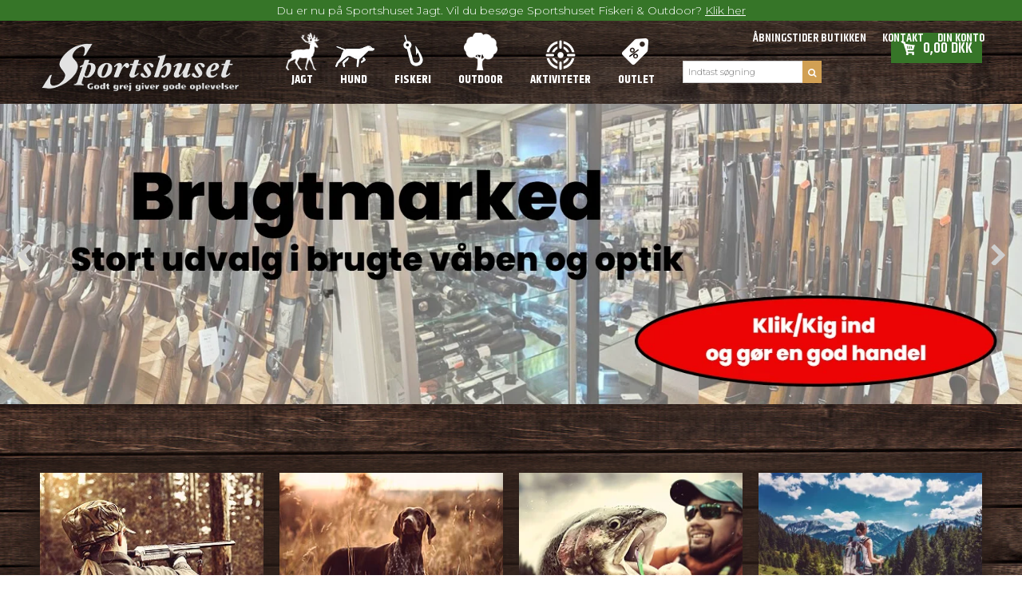

--- FILE ---
content_type: text/html; charset=ISO-8859-1
request_url: https://sportshuset.eu/
body_size: 380552
content:
<!DOCTYPE html>
<!--[if lt IE 7 ]> <html class="ie6 ielt9 no-js" lang="da"> <![endif]-->
<!--[if IE 7 ]>    <html class="ie7 ielt9 no-js" lang="da"> <![endif]-->
<!--[if IE 8 ]>    <html class="ie8 ielt9 no-js" lang="da"> <![endif]-->
<!--[if IE 9 ]>    <html class="ie9 no-js" lang="da"> <![endif]-->
<!--[if (gt IE 9)|!(IE)]><!--> <html class="no-js" lang="da"> <!--<![endif]-->
<head prefix="og: http://ogp.me/ns#
              fb: http://ogp.me/ns/fb#
              ng: http://angularjs.org">
    <meta charset="windows-1252">
<title>V&aring;ben, Riffel, Haglgev&aelig;r - Stort udvalg i udstyr til jagt</title>
<meta name="viewport" content="width=device-width, initial-scale=1">
<meta name="generator" content="ScanNet Webshop">
<meta name="csrf_token" content="MTc2OTA2MzgzM2M1NTJmMTJjNTIzODY1YTNjZTE4ZDBmM2YyNTZiMDc1ZmU0M2FiZDRDaXFwUlNDdUY1OWxDTDM0UWZpelViQ3djMzdHUzI4Qw==" />
<meta name="google-site-verification" content="UA-117910973-1" />
<meta name="description" content="Vi har et bredt sortiment til jagt. Vi l&aelig;gger stor v&aelig;gt p&aring; produktkendskab og professionel vejledning, s&aring; du altid ender med at f&aring; det rigtige.&nbsp; Udsalg v&aring;ben &#9989;" />
<meta name="keywords" content="v&aring;benhandel,v&aring;ben handel,v&aring;benhandler,jagt &amp; fiskeri,sportshuset,jaktia,jagt,club jaktia,JAKTIA,fiskeri,outdoor,udsalg jagt,hunting,huntinglife,outdoor udsalg,jule tilbud,jagt pakke,trop&aelig; opm&aring;ling,v&aring;benskab,vaabenskab,nyj&aelig;ger,,jagt horsens,browning,beretta,silma,titan 6,titan 16,blaser,Blaser,jaktia,jaktia danmark,jaktia,jagt,jaktia butik,jaktia online,JAKTIA,jagtia,jaktia,v&aring;ben,jagtgrej,jagt udstyr,fiskegrej online,billigt fiskegrej,kvalitets fiskegrej,fluest&aelig;nger,N&Aacute;M,sage,shimano,daiwa,fiskeb&oslash;ger,fiskefilm,fluebinding,spinnestang,spinnehjul,jagt,riffel,rifler,v&aring;ben,patroner,jaktia grand prix,v&aring;benskabe,prosafe,jaktia,hagl,gev&aelig;r,gev&aelig;rer,haglgev&aelig;r,jagtriffel,kikkert,afstandsm&aring;ler,jagtt&oslash;j,jagt online,fisket&oslash;j,jagtbekl&aelig;dning,Simms,guideline,Vision,forfang,flueline,kniv,dolk,Victorinox,Browning,CZ,kaliber 308,kaliber 30.06,sx4,Berretta,Winchester,Blaser,blaser ultimate,schultz larsen,Titan 16,Titan 16,Zeiss,Swarovski,kikkerter,jagt kikkert,Pulsar,Pard,natkikkert,digex sight,termisk kikkert,Sabre,jagt optik,h&oslash;rev&aelig;rn,shothunt,peltor,Deer hunter,H&auml;rkila,Seeland,Pinewood,skydevest,termot&oslash;j,fluebinding,Futurefly,Fj&auml;llr&auml;ven,FC-spinner,Berkley,Gerber,hunde foder,hunde line,hund,salonriffel,m&aring;rhund,regulering,aimpoint,h2,h1,s1,swarovski optik,zeiss optik,Zeiss,Swarovski,el range,leupold,sigtekikkert,h&aring;ndkikkert,fiskegrej,browning,beretta,silma arms,aimpoint,jagttegn,mit jagttegn,havjagt,purchjagt,drivjagt,riffel,haglv&aring;ben,haglb&oslash;sse,winchester,blaser,Blaser,Sako,Schultz&amp;Larsen,Leica,v&aring;benskab,prosafe,jagttider,billig v&aring;ben pakke,nyj&aelig;ger pakke,tag jagttegn,haglgev&aelig;r,j&aelig;geren,fiskeren,futurefly,123 nu,123-nu,billig jagtpakke,nyj&aelig;ger pakke,winchester xpr,tikka tx3,tikka,blaser,blaser ultimate,billig jagt,gratis fragt,nordic heat,billig fluebinding,billig guideline,n&aacute;m,nam,NAM,nam fluestang,jaktia v&aring;ben pakke,flugtskydning,shooting,halvautomat,sx4 winchester,beretta,beretta sp,gamo,hatsan,luftgev&aelig;r,grejfreak,ov v&aring;benhandel,korsholm,korsholm jagt,lundem&oslash;llen jagt,mit jagttegn,dansk jagt,dansk jagt forenning,djf,bliv j&aelig;ger,tag jagttegn,r&ouml;wa r&ouml;ssler,titan 16,titan 6,titan alpha,riffel,riffel pibe,riffel l&oslash;b,billig riffel,brugt v&aring;ben,brugt riffel,brugt haglv&aring;ben,over under,side by side,o/u,s/s,blaser riffel,blaser ultimate,h&auml;rkila,harkila,seeland,jagt bekl&aelig;dning,jagt t&oslash;j,pinewood,deerhunter,billig dam,fiskehjul,fiskestang,fang en fisk,fang fisk,hornfisk,fiskekrog,fiskeline,jagt kniv,jagt dolk,eka swingblade,billig dolk,spejder dolk,spejder kniv,browning haglgev&aelig;r,kaliber 308,kaliber 30.06,kaliber3006,kaliber 12,kaliber 12-70,e-m&aelig;rket,em&aelig;rket,e m&aelig;rket,jagt v&aring;ben,rowa rossler,r&ouml;wa r&ouml;ssler titan 16,billi8g v&aring;ben,billig riffel,billig haglgev&aelig;r,billig ammunition,kent partroner,bornaghi partroner,hornady,norma ammo,zeiss hunting,zeiss oprik,pulsar,pard,leica hunting,fri fragt,gratis fragt,fragt frit,ingen fragt,porto fri,leica amplus,billig partroner,billige flugtskydnings partroner,lydd&aelig;mper,lyddaemper,venom lydd&aelig;mper,stalon,stalon lydd&aelig;mper,sonic lydd&aelig;mper,jagt ammo,rc lydd&aelig;mper,swarovski el range,swarovski el range ta,swarovski optik,swarovski hunting,rowa rossler,r&ouml;wa r&ouml;ssler,rowa titan,titan 16,rowa titan 16,titan retr&aelig;kker,titan riffel,titan rifle,browning rifle,tikka rifle,billig riffel,rekyl d&aelig;mper,recyl d&aelig;mper,brugt riffel,brugt v&aring;ben,brugt haglgev&aelig;r,brugt haglv&aring;ben,brugt over under,beretta haglv&aring;ben,beretta over under,sx4 semi,sx4 auto,halvautomat,pro safe,jaktia horsens,billig gev&aelig;r,fjallraven,fj&auml;llr&auml;ven,jagttegn,mit jagttegn,o/u,side by side,b725,b525,titan alpha,schultz larsen,v&aring;benskab,vaabenskab,deer hunter,harkila,h&auml;rkila,seeland,chevalier,jagt jakke,nam fluestang,fluestang,v&aring;ben pakke,n&aacute;m stang,fluebinding,fluefisker,spinnestang,v&aring;bensmed,vaabensmed,optik,sigtekikkert,aimpoint,blaser riffel,leica kikkert,leupold kikkert,pinewood,pinewood outdoor,udend&oslash;rsliv,udend&oslash;rsgrej,kogegrej,b&aring;l udstyr,browning x bolt,hundefoder,hund,hund line,jagt h&oslash;rev&aelig;rn,peltor,shothunt,jagt kniv,herbertz,akah,akah rem,dam stang,Leatherman,Victorinox,eka swingblade,eka kniv,Buck,blaser tilbud,blaser f16,kinetic,vision fly,fly fishing,havstang,pirkestang,okuma,ron thompson,ron thompson s&aelig;t,blink,spinner,billig kent,rws,hornady,sako,jaktia butikker,jaktia jylland,jaktia danmark,jaktia jagt,jaktia sportshuset,sportshuset eu,st&oslash;rste jaktia,e m&aelig;rket,bedst i test,titan rifler,titan 16,titan 6,rowa rossler,rowa,rossler,titan rifler,billig riffel,salon riffel,fluefisker,fluer dk,billige fluer,flue fiskeri,billig flugtskydning,patroner,bornaghi,jaktia grand prix,winchester,browning,beretta,salonriffel,nyj&aelig;ger,prosafe,v&aring;benskabe,nyj&aelig;ger pakke,fiskeri forretning,fiskeri i danmark,jagt og fritid,fiskegrej,blaser,&oslash;repropper sove,luftgev&aelig;r til jagt,skydebriller,h&oslash;rev&aelig;rn jagt,wolf tactical,alma park og fritid,riffel kikkert,skydestok,afstandsm&aring;ler jagt,jagt stol,vildtkamera test,decoy,sigtekikkert,viper flex,h&oslash;rev&aelig;rn til b&oslash;rn,jagtudstyr,fiskekniv,pinewood,jagtbutik,jaktkniv,jagtgev&aelig;r,h&oslash;rev&aelig;rn,vildt kamara,jagt,fiskeri,billig riffel,billig haglgev&aelig;r,Jaktia Edition,kaliber 12/76,over/under,o/u,jagtgev&aelig;r,over under,jagtv&aring;ben,riffel jaktia,billig gev&aelig;r,kaliber 12,kaliber 20,jagt,flugtskydning,sporting gev&aelig;r,hunting,e-m&aelig;rket,nyj&aelig;ger,mit jagttegn,jagttegn,billig jagtgev&aelig;r,haglb&oslash;sse,boksl&aring;s,baskyle,ejector,singletrigger,gev&aelig;r chokes,skeet,trap,trap gev&aelig;r,12/76,jaktia gev&aelig;r,skydebane,lerduer,sporting bane,bedst i test,j&aelig;ger,fasan jagt,andejagt,f&aelig;llesjagt,jagt sj&aelig;lland,jagt jylland,jagt fyn,haglgev&aelig;r,haglgevaer,jagtv&aring;ben,v&aring;benhandel,google,facebook,instagram,fair sportshuset,bedste over under,bedste gev&aelig;r,italiensk gev&aelig;r,beretta,browning,hatsan,ata,arms,v&aring;benhandler,v&aring;benpakke,riffel pakke,billig v&aring;ben,jaktia danmark,kaliber 308,kaliber 222,kaliber 30-06,kaliber 3006,kaliber 243,drivjagt,vildsvin jagt,baikal,halvautomat,winchester,semi auto,hunting,regulering jagt,r&aring;gejagt,trap,skeet,jagtbane,patroner,ammunition,ammo,facebook,instagram,google,billig jagtgrej,h&auml;rkila,harkila,seeland,deerhunter,j&aelig;geren,e-m&aelig;rket,svane m&aelig;rket,bio patron,sportshuset,sportshuset horsens,jaktia horsens,v&aring;bensmed,v&aring;ben service,v&aring;ben,haglb&oslash;sse,jagttegn,Winchester,Extreme Point,riffelkugle,blyfri kugle,jagt,jaktia,kobber kugle,Winchester blyfri,Extreme Point lead free,hunting,bullet,jagttegn,mit jagttegn,blyfri,riffel,kaliber 243,kaliber 270,kaliber 308,kaliber 30.06,kaliber 3006,kaliber 300,winmag,jagt kugle,jagt patron,bedst i test,r&aring;dyr kugle,kronvildt,vildsvin,bukkepral,jaktia,hagl,hagljagt,haglpatron,federal,black cloud,flight stopper,havjagt,andejagt,Saga,Saga Maximum,Tungsten,Sphero,Bismuth,ELEY,Grand Prix,20/70,12/70,12/76,1,2,3,4,5,6,7,8,9,Bornaghi Natrual,Bornaghi,fibre wad,forladning,Eley VIP,20/65,Jaktia GreenField,Jaktia Green Field,Green Field,bionedbrydelig,bionedbrydelig haglsk&aring;l,haglsk&aring;l,mirage,Clever,Competition,Steel,Kent,Kent Fasteel,Hyper,Magnum,Kent Cartridge,termisk jagt,thermion 2,thermion II,thermion xq38,billig pulsar,bedst i test,pulsar,e-m&aelig;rket,thermisk sigte,nat optik,optik,jagtbutik,huntinglife,dansk j&aelig;gerforbund,j&aelig;gerforbundet,mit jagttegn,jagttegn,nyj&aelig;ger,huntinglife,&oslash;stjysk,bornaghi,v&aring;bensmeden,vaabensmeden,korsholm,jaktia horsens,jaktia,sportshuset," />
<meta property="og:type" content="website" />
<meta property="og:title" content="V&aring;ben, Riffel, Haglgev&aelig;r - Stort udvalg i udstyr til jagt" />
<meta property="og:url" content="https://sportshuset.eu/" />
<meta property="og:image" content="https://shop63653.sfstatic.io/upload_dir/pics/_thumbs/Brugt-marked-done-slider.w1200.jpg" />
<meta property="og:sitename" content="Sportshuset.eu" />
<meta property="og:description" content="Vi har et bredt sortiment til jagt. Vi l&aelig;gger stor v&aelig;gt p&aring; produktkendskab og professionel vejledning, s&aring; du altid ender med at..." />

	<link rel="shortcut icon" href="/upload_dir/pics/sportshuset-logo-fire-eu-sportshuset-dk-eu-2023-facebook.png" type="image/x-icon" />
	<link rel="apple-touch-icon" href="/upload_dir/pics/sportshuset-logo-fire-eu-sportshuset-dk-eu-2023-facebook.png" />

<!--[if lte IE 9]>
<script src="https://shop63653.sfstatic.io/_design/smartytemplates/store/template001/assets/js/ie.js"></script>
<link href="https://shop63653.sfstatic.io/_design/smartytemplates/store/template001/assets/css/ie.css" rel="stylesheet" type="text/css">
<link href="https://shop63653.sfstatic.io/_design/smartytemplates/store/template001/assets/css/template.ie.css" rel="stylesheet" type="text/css">
<![endif]-->

<link rel="preconnect" href="https://shop63653.sfstatic.io" crossorigin>
<link rel="preconnect" href="https://fonts.gstatic.com/" crossorigin>

<link rel="stylesheet" href="https://shop63653.sfstatic.io/_design/common/libs/font-awesome/latest/css/font-awesome.dirty.min.css">
<link href="https://shop63653.sfstatic.io/_design/smartytemplates/store/template001/assets/css/libs.css?v=20251014085848" rel="stylesheet" >
<link href="https://shop63653.sfstatic.io/_design/smartytemplates/store/template001/assets/css/template.css?v=20251014085848" rel="stylesheet" >
<link href="https://shop63653.sfstatic.io/upload_dir/templates/sportshuset_copy_3/assets/css/theme.css?v=20240610095816" rel="stylesheet" >
<link href="https://shop63653.sfstatic.io/_design/smartytemplates/store/template001/assets/css/print.css?v=20251014085848" media="print" rel="stylesheet" >
<link href="https://shop63653.sfstatic.io/upload_dir/templates/sportshuset_copy_3/assets/css/jquery.mmenu.all.css?v=20210827105936" rel="stylesheet" >
<link href="https://shop63653.sfstatic.io/upload_dir/templates/sportshuset_copy_3/assets/css/custom.css?v=20260116132644" rel="stylesheet" >
<link href="https://shop63653.sfstatic.io/_design/smartytemplates/design_apps/search-widget/dist/v1/modules/widgets/search/assets/css/widget.search.css?v=20250618100324" rel="stylesheet" >

<script>
window.platform = window.platform || {};(function (q) {var topics = {}, subUid = -1;q.subscribe = function(topic, func) {if (!topics[topic]) {topics[topic] = [];}var token = (++subUid).toString();topics[topic].push({token: token,func: func});return token;};q.publish = function(topic, args) {if (!topics[topic]) {return false;}setTimeout(function() {var subscribers = topics[topic],len = subscribers ? subscribers.length : 0;while (len--) {subscribers[len].func(topic, args);}}, 0);return true;};q.unsubscribe = function(token) {for (var m in topics) {if (topics[m]) {for (var i = 0, j = topics[m].length; i < j; i++) {if (topics[m][i].token === token) {topics[m].splice(i, 1);return token;}}}}return false;};})(window.platform);
</script>







        
            <script async src="https://www.googletagmanager.com/gtag/js?id=G-Z4PEHWNCFQ" id="google-analytics" ></script>

        


<script>
    
        window.dataLayer = window.dataLayer || [];
        function gtag(){dataLayer.push(arguments);}
        gtag('js', new Date());

        var gtagConfigs = {
            'anonymize_ip': true
        };

        if (sessionStorage.getItem('referrer') !== null) {
            gtagConfigs['page_referrer'] = sessionStorage.getItem('referrer');
            sessionStorage.removeItem('referrer');
        }
    

    
    


            gtag('config', 'G-Z4PEHWNCFQ', gtagConfigs);
    
        
                
        </script>
    
        
        <script id="google-tagmanager" >
        (function(w,d,s,l,i){w[l]=w[l]||[];w[l].push({'gtm.start':
            new Date().getTime(),event:'gtm.js'});var f=d.getElementsByTagName(s)[0],
            j=d.createElement(s),dl=l!='dataLayer'?'&l='+l:'';j.async=true;j.src=
            '//www.googletagmanager.com/gtm.js?id='+i+dl;f.parentNode.insertBefore(j,f);
        })(window,document,'script','dataLayer','GTM-MSKP5QBL');</script>
<script>
(function(d,l){var f=d.getElementsByTagName('script')[0],s=d.createElement('script');s.async=true;s.src='https://sparxpres.dk/app/webintegration/static/module-loader.js';s.onload=function(){sparxpresClientLoader(l);};f.parentNode.insertBefore(s,f);})(document,'a5159bda-5d82-4628-9ccb-89c01531ddf4');
</script>
<!-- Google Tag Manager -->

<script>(function(w,d,s,l,i){w[l]=w[l]||[];w[l].push({'gtm.start':

new Date().getTime(),event:'gtm.js'});var f=d.getElementsByTagName(s)[0],

j=d.createElement(s),dl=l!='dataLayer'?'&l='+l:'';j.async=true;j.src=

'https://www.googletagmanager.com/gtm.js?id='+i+dl;f.parentNode.insertBefore(j,f);

})(window,document,'script','dataLayer','GTM-W6BDLXT');</script>

<!-- End Google Tag Manager -->

<script src='https://tag.heylink.com/01cf1e92-bcda-4c93-813f-68bee91f8e2f/script.js' defer></script>

<script src="https://storage.googleapis.com/gowish-button-prod/js/gowish-iframe.js" data-region="denmark" type="application/javascript" id="gowish-iframescript" defer="true"></script>
<link rel="stylesheet" href="https://storage.googleapis.com/gowish-button-prod/css/gowish-iframe.css">


<style type="text/css">.top-search-form {position:static !important}



/* Textcolor on span */
.fullwidth, .is-b, .is-block {
    color: #08bfed;
}


.category-item-title
{
    text-align: center;
}
</style>
</head>
<body id="ng-app" data-ng-app="platform-app" data-ng-strict-di class="site1 languageDK currencyDKK pageId1 pageCategory1 pageTypetext" itemscope itemtype="http://schema.org/WebPage">

    
    
            

<style media="screen">
    #resultBox table .owl-controls .owl-pagination .owl-page.active{
    border-color:  !important;
  }

    
            </style>


<div data-js="searchContainer" class="search-container-widget w-search-box-template001">
    <div data-js="blur" class="blur-site-content"></div>
    <div id="searchBox" data-js="widgetSearchBox" class="container with-xlarge search-module">
        <div class="col-l-12 col-xl-24 is-center-block">
            <form id="searchForm" class="top-search-form is-block" method="get" action="/shop/">

                <svg id="closeSearchFeild" class="svg-icon-big" xmlns="http://www.w3.org/2000/svg" xmlns:xlink="http://www.w3.org/1999/xlink" viewBox="0 0 50 50" version="1.1" width="1em" height="1em">
<g>
<path fill="currentColor" d="M 7.71875 6.28125 L 6.28125 7.71875 L 23.5625 25 L 6.28125 42.28125 L 7.71875 43.71875 L 25 26.4375 L 42.28125 43.71875 L 43.71875 42.28125 L 26.4375 25 L 43.71875 7.71875 L 42.28125 6.28125 L 25 23.5625 Z "/>
</g>
</svg>
                <div class="input-group is-block text-center feild-container">

                    <input type="text" data-js="searchInput" id="searchInput" autocomplete="off" class="search-input-big" placeholder="Indtast s&oslash;gning" name="search" required>
                </div>
            </form>
        </div>

        <!-- Spinner -->
        <div id="loadingSpinner" class="row" style="display: none">
            <div class="col-s-4 col-m-12 col-l-12 col-xl-24">
                <div class="spinner preloader text-center">
                    <img alt="" src="https://shop63653.sfstatic.io/_design/common/img/preloader/preloader-black.gif">
                </div>
            </div>
        </div>
        <div id="resultBox" data-js="resultBox">
            
            <script id="resultTemplate" type="text/x-jsrender">

                {{if ~helper.isMobile() }}
                <table class="mobile-search-owl-tabs"  data-js="owl-tabs"></table>
            {{/if}}

            <div id="liveSearchResultsContainer" class="result-container" data-count-colums="0" data-js="owlFeatures">
                {{props}}
                    {{if prop}}
                        {{if prop.message}}
                            <div class="container">
                                <div class="row">
                                    <div class="col-s-4 col-m-12 col-l-12 col-xl-24">
                                        <p class="h3">
                                            
                                                                                                    Du s&oslash;gte p&aring;
                                                                                            :
                                            <b>&ldquo;{{:prop.message}}&rdquo;</b><br>
                                            
                                                                                                    S&oslash;gningen gav intet resultat. Venligst pr&oslash;v igen.
                                                                                            
                                        </p>
                                        
                                                                                    
                                    </div>
                                </div>
                            </div>
                        {{else}}
                        {{if prop.amount > 0}}
                        <div class="search-result {{:~helper.getResultSectionCols()}}">
                            <p class="h5 {{if ~helper.isMobile() && !prop.isAlone }}is-hidden{{/if}}" data-js="resultTitle">{{:~helper.uppercaseFirst(prop.Title)}}
                                {{if prop.amount}}
                                    ({{:prop.amount}})
                                {{/if}}
                            </p>

                            <ul class="result-list {{if prop.products}}result-list-products{{/if}}">
                                {{if prop.products}}
                                    {{for prop.products}}
                                        {{if #getIndex() < ~helper.getProductAmount()}}
                                            <li>
                                                <a href="{{:Handle}}">
                                                    {{if Images}}
                                                        
                                                                                                                            <img src="{{:Images[0]}}" alt="{{if ImagesExtended && ImagesExtended[0]["AltText"]}}{{:ImagesExtended[0]["AltText"]}}{{else}}{{:Title}}{{/if}}">
                                                                                                                    
                                                    {{/if}}

                                                    {{if Title}}
                                                        <p>{{:Title}}</p>
                                                    {{/if}}

                                                    {{if ShowPrices && Prices[0] }}
                                                        {{if Prices[0].PriceMin < Prices[0].FullPriceMin}}
                                                            <s class="m-product-price-before-discount">{{:~helper.currency_format(Prices[0].FullPriceMin)}}</s>
                                                        {{/if}}
                                                        <p>
                                                            {{:~helper.currency_format(Prices[0].PriceMin)}}
                                                        </p>
                                                    {{/if}}
                                                </a>
                                            </li>
                                        {{/if}}

                                        {{if #getIndex() == 4 && ~helper.getProductAmount() == 10 && !~helper.isMobile()}}
                                            </ul>
                                            </div>
                                            <div class="search-result {{:~helper.getResultSectionCols()}}" data-js="extra-products">
                                            <p class="h5" data-js="resultTitle"></p>
                                            <ul class="result-list result-list-products product-list-2">
                                        {{/if}}
                                {{else}}
                                    <li>{{:prop.empty}}</li>
                                {{/for}}
                                {{else}}

                                    {{for prop.results}}
                                        <li><a href="{{:~helper.resolveUrl(Handle)}}">{{:Title}}</a></li>
                                    {{else}}
                                        <li>{{:prop.empty}}</li>
                                    {{/for}}

                                {{/if}}
                            </ul>

                            {{if prop.amount > 5 && prop.more}}
                                <a href="/{{:prop.more.Link}}" class="small result-button-see-more">{{:prop.more.Title}}</a>
                            {{/if}}
                        </div>
                        {{/if}}
                        {{/if}}
                    {{/if}}
                {{/props}}
            </div>

        </script>
            
        </div>
    </div>
</div>


<!-- Google Tag Manager (noscript) -->
<noscript><iframe src=https://www.googletagmanager.com/ns.html?id=GTM-W6BDLXT
height="0" width="0" style="display:none;visibility:hidden"></iframe></noscript>
<!-- End Google Tag Manager (noscript) -->





 

 

<div class="is-hidden">	
	<nav id="my-menu">
					<ul>
									<li>
						<a href="/shop/449-jagt/">Jagt</a>
												
												<ul>
															<li>
									<a href="/shop/715-brugtmarked/">Brugtmarked</a>
																		
																			<ul>
																							<li><a href="/shop/918-brugte-haglvaaben/">Brugte Haglv&aring;ben</a></li>
																							<li><a href="/shop/919-brugte-rifler/">Brugte Rifler</a></li>
																							<li><a href="/shop/646-brugte-salonrifler/">Brugte Salonrifler</a></li>
																							<li><a href="/shop/920-brugt-optik/">Brugt Optik</a></li>
																					</ul>
									
								</li>
															<li>
									<a href="/shop/476-haglvaaben/">Haglv&aring;ben</a>
																		
																			<ul>
																							<li><a href="/shop/477-brugte-haglvaaben/">Brugte Haglv&aring;ben</a></li>
																							<li><a href="/shop/479-browning/">Browning</a></li>
																							<li><a href="/shop/478-beretta/">Beretta</a></li>
																							<li><a href="/shop/480-winchester/">Winchester</a></li>
																							<li><a href="/shop/581-silma/">Silma</a></li>
																							<li><a href="/shop/481-links-haglgevaer/">Links haglgev&aelig;r</a></li>
																							<li><a href="/shop/482-andre-nye-haglvaaben/">Andre nye Haglv&aring;ben</a></li>
																							<li><a href="/shop/483-halvautomat-/">Halvautomat </a></li>
																							<li><a href="/shop/617-chokes/">Chokes</a></li>
																					</ul>
									
								</li>
															<li>
									<a href="/shop/484-rifler/">Rifler</a>
																		
																			<ul>
																							<li><a href="/shop/489-blaser/">Blaser</a></li>
																							<li><a href="/shop/488-brugte-rifler/">Brugte Rifler</a></li>
																							<li><a href="/shop/583-browning/">Browning</a></li>
																							<li><a href="/shop/493-rowa-rossler-titan/">R&ouml;wa R&ouml;ssler Titan</a></li>
																							<li><a href="/shop/628-riffel-pakker/">Riffel Pakker</a></li>
																							<li><a href="/shop/492-tikka/">Tikka</a></li>
																							<li><a href="/shop/487-schultz--larsen/">Schultz & Larsen</a></li>
																							<li><a href="/shop/884-winchester/">Winchester</a></li>
																							<li><a href="/shop/597-steyr/">Steyr</a></li>
																							<li><a href="/shop/491-sauer/">Sauer</a></li>
																							<li><a href="/shop/494-links-rifler/">Links Rifler</a></li>
																							<li><a href="/shop/495-andre-nye-rifler/">Andre nye Rifler</a></li>
																							<li><a href="/shop/503-rettraekkere/">Rettr&aelig;kkere</a></li>
																							<li><a href="/shop/497-salonrifler-22-lr-22-mag-og-17-hmr/">Salonrifler 22 lr, 22 Mag og 17 HMR</a></li>
																							<li><a href="/shop/496-vekselpiber-riffelloeb/">Vekselpiber/ riffell&oslash;b</a></li>
																							<li><a href="/shop/936-benelli/">Benelli</a></li>
																					</ul>
									
								</li>
															<li>
									<a href="/shop/589-pakke-tilbud-jagt/">Pakke Tilbud Jagt</a>
																		
									
								</li>
															<li>
									<a href="/shop/543-vaabenskabe/">V&aring;benskabe</a>
																		
									
								</li>
															<li>
									<a href="/shop/502-kombinations-vaaben/">Kombinations v&aring;ben</a>
																		
									
								</li>
															<li>
									<a href="/shop/727-signal-pistoler/">Signal Pistoler</a>
																		
									
								</li>
															<li>
									<a href="/shop/602-ammunition/">Ammunition</a>
																		
																			<ul>
																							<li><a href="/shop/735-salonriffel-ammunition-17-hmr---22lr---22-mag/">Salonriffel Ammunition 17 HMR. - 22LR. - 22 MAG.</a></li>
																							<li><a href="/shop/742-riffelammunition/">Riffelammunition</a></li>
																							<li><a href="/shop/743-haglammunition/">Haglammunition</a></li>
																					</ul>
									
								</li>
															<li>
									<a href="/shop/504-luftvaaben-luftgevaer/">Luftv&aring;ben luftgev&aelig;r</a>
																		
									
								</li>
															<li>
									<a href="/shop/505-luftvaaben---tilbehoer/">Luftv&aring;ben - tilbeh&oslash;r</a>
																		
									
								</li>
															<li>
									<a href="/shop/506-knive--vaerktoej/">Knive & V&aelig;rkt&oslash;j</a>
																		
									
								</li>
															<li>
									<a href="/shop/514-optik/">Optik</a>
																		
																			<ul>
																							<li><a href="/shop/621-roed-punkt-sigter/">R&oslash;d Punkt Sigter</a></li>
																							<li><a href="/shop/656-natoptik/">Natoptik</a></li>
																							<li><a href="/shop/515-afstandsmaaler--og-chronograph/">Afstandsm&aring;ler  og Chronograph</a></li>
																							<li><a href="/shop/517-sigtekikkert/">Sigtekikkert</a></li>
																							<li><a href="/shop/518-kikkert---brugt/">Kikkert - Brugt</a></li>
																							<li><a href="/shop/516-haandkikkert/">H&aring;ndkikkert</a></li>
																							<li><a href="/shop/641-montager-og-picatinny-rails/">Montager og Picatinny Rails</a></li>
																							<li><a href="/shop/938-actionkameraer/">Actionkameraer</a></li>
																							<li><a href="/shop/519-vildtkamera/">Vildtkamera</a></li>
																					</ul>
									
								</li>
															<li>
									<a href="/shop/521-tilbehoer/">Tilbeh&oslash;r</a>
																		
																			<ul>
																							<li><a href="/shop/585-camo-net--skjul/">Camo net / Skjul</a></li>
																							<li><a href="/shop/522-diverse/">Diverse</a></li>
																							<li><a href="/shop/523-foderaler/">Foderaler</a></li>
																							<li><a href="/shop/524-foderautomat/">Foderautomat</a></li>
																							<li><a href="/shop/525-gevaerrem/">Gev&aelig;rrem</a></li>
																							<li><a href="/shop/587-klik-patroner/">Klik patroner</a></li>
																							<li><a href="/shop/526-hoerevaern/">H&oslash;rev&aelig;rn</a></li>
																							<li><a href="/shop/527-jagtstole---jagttelte/">Jagtstole - jagttelte</a></li>
																							<li><a href="/shop/577-lokke-fugle-mm/">Lokke Fugle m.m.</a></li>
																							<li><a href="/shop/528-lokkekald/">Lokkekald</a></li>
																							<li><a href="/shop/529-lommelaerke/">Lommel&aelig;rke</a></li>
																							<li><a href="/shop/530-lyddaempere/">Lydd&aelig;mpere</a></li>
																							<li><a href="/shop/531-lygter-og-pandelamper/">Lygter og Pandelamper</a></li>
																							<li><a href="/shop/630-trofae-plader-i-skifer/">Trof&aelig; plader i skifer</a></li>
																							<li><a href="/shop/532-trofaeplader-trofaeholdere-mm/">Trof&aelig;plader, trof&aelig;holdere mm.</a></li>
																							<li><a href="/shop/534-patronbaelter/">Patronb&aelig;lter</a></li>
																							<li><a href="/shop/535-patronholder-mm/">Patronholder mm.</a></li>
																							<li><a href="/shop/536-skydebrille/">Skydebrille</a></li>
																							<li><a href="/shop/537-skydestok/">Skydestok</a></li>
																							<li><a href="/shop/538-thermokander-mm/">Thermokander m.m.</a></li>
																							<li><a href="/shop/541-vaabenkuffert/">V&aring;benkuffert</a></li>
																							<li><a href="/shop/542-vaabenpleje/">V&aring;benpleje</a></li>
																							<li><a href="/shop/539-vildtgalge-mm/">Vildtgalge mm.</a></li>
																							<li><a href="/shop/540-vildtnet/">Vildtnet</a></li>
																							<li><a href="/shop/917-magasiner/">Magasiner</a></li>
																					</ul>
									
								</li>
															<li>
									<a href="/shop/544-indskydning-af-jagtriffel/">Indskydning af jagtriffel</a>
																		
									
								</li>
															<li>
									<a href="/shop/451-jagtbeklaedning/">Jagtbekl&aelig;dning</a>
																		
																			<ul>
																							<li><a href="/shop/901-bukser/">Bukser</a></li>
																							<li><a href="/shop/932-jakker/">Jakker</a></li>
																							<li><a href="/shop/909-mellemlag/">Mellemlag</a></li>
																							<li><a href="/shop/461-undertoej/">Undert&oslash;j</a></li>
																							<li><a href="/shop/463-handsker-vanter--luffer/">Handsker, vanter & luffer</a></li>
																							<li><a href="/shop/458-skjorter/">Skjorter</a></li>
																							<li><a href="/shop/460-sokker/">Sokker</a></li>
																							<li><a href="/shop/457-seler-og-livremme/">Seler og livremme</a></li>
																							<li><a href="/shop/459-skydeveste/">Skydeveste</a></li>
																							<li><a href="/shop/462-caps-hatte-huer-og-masker/">Caps, hatte, huer og masker</a></li>
																							<li><a href="/shop/684-el-opvarmet-beklaedning--termotoej/">El opvarmet bekl&aelig;dning & termot&oslash;j</a></li>
																							<li><a href="/shop/452-harkila/">H&auml;rkila</a></li>
																							<li><a href="/shop/701-deerhunter/">Deerhunter</a></li>
																							<li><a href="/shop/456-seeland/">Seeland</a></li>
																					</ul>
									
								</li>
															<li>
									<a href="/shop/465-fodtoej/">Fodt&oslash;j</a>
																		
																			<ul>
																							<li><a href="/shop/468-stoevler/">St&oslash;vler</a></li>
																							<li><a href="/shop/660-gummistoevler/">Gummist&oslash;vler</a></li>
																							<li><a href="/shop/469-pleje-af-fodtoej/">Pleje af fodt&oslash;j</a></li>
																					</ul>
									
								</li>
															<li>
									<a href="/shop/520-rygsaekke-og-tasker/">Rygs&aelig;kke og tasker</a>
																		
									
								</li>
															<li>
									<a href="/shop/471-bueskydning/">Bueskydning</a>
																		
																			<ul>
																							<li><a href="/shop/473-buesaet/">Bues&aelig;t</a></li>
																							<li><a href="/shop/474-lokkekald/">Lokkekald</a></li>
																							<li><a href="/shop/475-tilbehoer/">Tilbeh&oslash;r</a></li>
																					</ul>
									
								</li>
															<li>
									<a href="/shop/450-boeger/">B&oslash;ger</a>
																		
									
								</li>
															<li>
									<a href="/shop/867-129359flugtskydning129359/">&#129359;FLUGTSKYDNING&#129359;</a>
																		
																			<ul>
																							<li><a href="/shop/912-vaaben/">V&aring;ben</a></li>
																							<li><a href="/shop/913-ammunition/">Ammunition</a></li>
																							<li><a href="/shop/914-beklaedning/">Bekl&aelig;dning</a></li>
																							<li><a href="/shop/916-tilbehoer/">Tilbeh&oslash;r</a></li>
																					</ul>
									
								</li>
													</ul>
											</li>
									<li>
						<a href="/shop/685-hund/">Hund</a>
												
												<ul>
															<li>
									<a href="/shop/762-halsbaand-og-seler/">Halsb&aring;nd og seler</a>
																		
									
								</li>
															<li>
									<a href="/shop/763-hundesnore-og-liner/">Hundesnore og liner</a>
																		
									
								</li>
															<li>
									<a href="/shop/765-hundefloejte-og-clickerer/">Hundefl&oslash;jte og Clickerer</a>
																		
									
								</li>
															<li>
									<a href="/shop/910-veste-og-klokker/">Veste og klokker</a>
																		
									
								</li>
															<li>
									<a href="/shop/911-traening-og-leg/">Tr&aelig;ning og leg</a>
																		
									
								</li>
															<li>
									<a href="/shop/764-beklaedning-og-traeningstasker/">Bekl&aelig;dning og tr&aelig;ningstasker</a>
																		
									
								</li>
															<li>
									<a href="/shop/686-pels-og-pleje/">Pels og pleje</a>
																		
									
								</li>
													</ul>
											</li>
									<li>
						<a href="/shop/4-fiskeri/">Fiskeri</a>
												
												<ul>
															<li>
									<a href="/shop/814-fiskegrej/">Fiskegrej</a>
																		
																			<ul>
																							<li><a href="/shop/816-fiskestaenger/">Fiskest&aelig;nger</a></li>
																							<li><a href="/shop/820-fiskehjul/">Fiskehjul</a></li>
																							<li><a href="/shop/99-fiskeliner/">Fiskeliner</a></li>
																							<li><a href="/shop/827-endegrej/">Endegrej</a></li>
																							<li><a href="/shop/95-fiskesaet/">Fiskes&aelig;t</a></li>
																							<li><a href="/shop/132-fangstnet/">Fangstnet</a></li>
																							<li><a href="/shop/118-tilbehoer/">Tilbeh&oslash;r</a></li>
																							<li><a href="/shop/443-fiskekort/">Fiskekort</a></li>
																					</ul>
									
								</li>
															<li>
									<a href="/shop/546-fluefiskeri/">Fluefiskeri</a>
																		
																			<ul>
																							<li><a href="/shop/7-fluestaenger/">Fluest&aelig;nger</a></li>
																							<li><a href="/shop/32-fluehjul/">Fluehjul</a></li>
																							<li><a href="/shop/41-flueliner/">Flueliner</a></li>
																							<li><a href="/shop/57-forfang-og-polyleaders/">Forfang og Polyleaders</a></li>
																							<li><a href="/shop/54-flueaesker-fluebokse/">Flue&aelig;sker/ fluebokse</a></li>
																							<li><a href="/shop/65-fluer/">Fluer</a></li>
																							<li><a href="/shop/123-forfangs---skydehoved-mappe/">Forfangs - Skydehoved Mappe</a></li>
																							<li><a href="/shop/120-ferrule-voks-linespeed-mm/">Ferrule voks, linespeed mm.</a></li>
																							<li><a href="/shop/783-populaert-fluegrej-til-laksefiskeri/">Popul&aelig;rt fluegrej til laksefiskeri</a></li>
																							<li><a href="/shop/934-tilbud-vision/">TILBUD Vision</a></li>
																					</ul>
									
								</li>
															<li>
									<a href="/shop/547-spinnefiskeri/">Spinnefiskeri</a>
																		
																			<ul>
																							<li><a href="/shop/697-endegrej/">Endegrej</a></li>
																							<li><a href="/shop/68-spinnestaenger/">Spinnest&aelig;nger</a></li>
																							<li><a href="/shop/83-spinnehjul/">Spinnehjul</a></li>
																							<li><a href="/shop/707-ul-fiskeri/">UL Fiskeri</a></li>
																							<li><a href="/shop/903-spinnesaet/">Spinnes&aelig;t</a></li>
																							<li><a href="/shop/779-populaert-put--take-grej/">Popul&aelig;rt Put & Take grej</a></li>
																							<li><a href="/shop/782-populaert-spinnegrej-til-laksefiskeri/">Popul&aelig;rt spinnegrej til laksefiskeri</a></li>
																							<li><a href="/shop/785-hornfisk---fiskegrej-til-hornfisk/">Hornfisk - Fiskegrej til Hornfisk</a></li>
																							<li><a href="/shop/875-godt-grej-til-pighvar/">Godt grej til Pighvar</a></li>
																					</ul>
									
								</li>
															<li>
									<a href="/shop/548-havfiskeri/">Havfiskeri</a>
																		
																			<ul>
																							<li><a href="/shop/88-havstaenger/">Havst&aelig;nger</a></li>
																							<li><a href="/shop/89-havhjul/">Havhjul</a></li>
																							<li><a href="/shop/106-pirke-jigs-mm-til-havfiskeri/">Pirke, jigs mm. til havfiskeri</a></li>
																					</ul>
									
								</li>
															<li>
									<a href="/shop/172-fluebinding/">Fluebinding</a>
																		
																			<ul>
																							<li><a href="/shop/173-future-fly/">Future Fly</a></li>
																							<li><a href="/shop/609-frodinflies/">Fr&ouml;dinflies</a></li>
																							<li><a href="/shop/222-bindetraad-og-tinsel/">Bindetr&aring;d og tinsel</a></li>
																							<li><a href="/shop/233-dubbing/">Dubbing</a></li>
																							<li><a href="/shop/253-flash/">Flash</a></li>
																							<li><a href="/shop/277-nakker-amp-sadler/">Nakker &amp; sadler</a></li>
																							<li><a href="/shop/302-fjer/">Fjer</a></li>
																							<li><a href="/shop/326-haar/">H&aring;r</a></li>
																							<li><a href="/shop/345-zonker-strips/">Zonker strips</a></li>
																							<li><a href="/shop/359-skum-og-poppers/">Skum og Poppers</a></li>
																							<li><a href="/shop/362-diverse/">Diverse</a></li>
																							<li><a href="/shop/392-roer/">R&oslash;r</a></li>
																							<li><a href="/shop/403-cyclops-cones-og-coneheads/">Cyclops, cones og coneheads</a></li>
																							<li><a href="/shop/414-kroge/">Kroge</a></li>
																							<li><a href="/shop/425-fluestik/">Fluestik</a></li>
																							<li><a href="/shop/426-vaerktoej/">V&aelig;rkt&oslash;j</a></li>
																							<li><a href="/shop/117-loon-produkter/">Loon Produkter</a></li>
																							<li><a href="/shop/442-tilbehoer/">Tilbeh&oslash;r</a></li>
																					</ul>
									
								</li>
															<li>
									<a href="/shop/550-fiskebeklaedning/">Fiskebekl&aelig;dning</a>
																		
																			<ul>
																							<li><a href="/shop/551-waders-og-vadestoevler/">Waders og Vadest&oslash;vler</a></li>
																							<li><a href="/shop/154-jakker-vadejakker/">Jakker/ vadejakker</a></li>
																							<li><a href="/shop/149-sokker/">Sokker</a></li>
																							<li><a href="/shop/112-solbriller/">Solbriller</a></li>
																							<li><a href="/shop/143-caps-hatte--huer/">Caps, hatte & huer</a></li>
																							<li><a href="/shop/144-handsker-vanter--luffer/">Handsker, vanter & luffer</a></li>
																							<li><a href="/shop/150-undertoejfleece/">Undert&oslash;j/Fleece</a></li>
																							<li><a href="/shop/146-skjorter/">Skjorter</a></li>
																							<li><a href="/shop/147-sweatshirtshoody/">Sweatshirts/Hoody</a></li>
																							<li><a href="/shop/148-t-shirts/">T-shirts</a></li>
																							<li><a href="/shop/155-fiskeveste/">Fiskeveste</a></li>
																							<li><a href="/shop/798-fiskebukser/">Fiskebukser</a></li>
																					</ul>
									
								</li>
													</ul>
											</li>
									<li>
						<a href="/shop/545-outdoor/">Outdoor</a>
												
												<ul>
															<li>
									<a href="/shop/552-beklaedning/">Bekl&aelig;dning</a>
																		
																			<ul>
																							<li><a href="/shop/749-overtoej/">Overt&oslash;j</a></li>
																							<li><a href="/shop/753-mellemlag/">Mellemlag</a></li>
																							<li><a href="/shop/760-t-shirts-og-skjorter/">T-shirts og Skjorter</a></li>
																							<li><a href="/shop/560-undertoej-og-sokker/">Undert&oslash;j og sokker</a></li>
																							<li><a href="/shop/750-bukser-og-shorts/">Bukser og shorts</a></li>
																							<li><a href="/shop/865-el-opvarmet-beklaedning/">El opvarmet bekl&aelig;dning</a></li>
																							<li><a href="/shop/754-regntoej/">Regnt&oslash;j</a></li>
																							<li><a href="/shop/565-handsker-vanter--luffer/">Handsker, vanter & luffer</a></li>
																							<li><a href="/shop/564-hovedbeklaedning/">Hovedbekl&aelig;dning</a></li>
																							<li><a href="/shop/752-baelter-og-seler/">B&aelig;lter og seler</a></li>
																							<li><a href="/shop/464-toejpleje/">T&oslash;jpleje</a></li>
																							<li><a href="/shop/165-pinewood/">Pinewood</a></li>
																					</ul>
									
								</li>
															<li>
									<a href="/shop/553-fodtoej/">Fodt&oslash;j</a>
																		
																			<ul>
																							<li><a href="/shop/466-gummistoevler/">Gummist&oslash;vler</a></li>
																							<li><a href="/shop/467-outdoor-stoevler-og-sko/">Outdoor St&oslash;vler og Sko</a></li>
																							<li><a href="/shop/849-plejemidler/">Plejemidler</a></li>
																					</ul>
									
								</li>
															<li>
									<a href="/shop/748-rygsaekke-og-tasker/">Rygs&aelig;kke og Tasker</a>
																		
									
								</li>
															<li>
									<a href="/shop/751-kikkerter/">Kikkerter</a>
																		
									
								</li>
															<li>
									<a href="/shop/554-knive-og-multitools/">Knive og multitools</a>
																		
																			<ul>
																							<li><a href="/shop/510-leatherman/">Leatherman</a></li>
																							<li><a href="/shop/512-andre-kniv-maerker/">Andre Kniv m&aelig;rker</a></li>
																					</ul>
									
								</li>
															<li>
									<a href="/shop/555-lygter-og-pandelamper/">Lygter og pandelamper</a>
																		
									
								</li>
															<li>
									<a href="/shop/125-koge--og-spisegrej/">Koge- og spisegrej</a>
																		
									
								</li>
															<li>
									<a href="/shop/592-batterier-og-powerbanks/">Batterier og Powerbanks</a>
																		
									
								</li>
															<li>
									<a href="/shop/133-diverse/">Diverse</a>
																		
									
								</li>
															<li>
									<a href="/shop/166-fjallraven/">Fj&auml;llr&auml;ven</a>
																		
																			<ul>
																							<li><a href="/shop/167-bukser-og-shorts/">Bukser og Shorts</a></li>
																							<li><a href="/shop/171-troejer--skjorter/">Tr&oslash;jer & skjorter</a></li>
																							<li><a href="/shop/169-jakker/">Jakker</a></li>
																							<li><a href="/shop/170-rygsaekke-og-tasker/">Rygs&aelig;kke og Tasker</a></li>
																							<li><a href="/shop/168-hatte--huer/">Hatte & huer</a></li>
																							<li><a href="/shop/850-baelter/">B&aelig;lter</a></li>
																					</ul>
									
								</li>
													</ul>
											</li>
									<li>
						<a href="/shop/3-aktiviteter/">Aktiviteter</a>
												
											</li>
									<li>
						<a href="/shop/877-outlet/">Outlet</a>
												
											</li>
								<li class="text-center"><a class="mm-navbar__title"><b>Information</b></a></li>
        		                        
                
        
                




        <li class="active">

                            
        <a href="/" aria-haspopup="true" title="Forside">Forside</a>

            </li>

        <li >

                            
        <a href="/kig-indenfor/" aria-haspopup="true" title="Kig indenfor">Kig indenfor</a>

            </li>

        <li >

                            
        <a href="/levering/" aria-haspopup="true" title="Forretningsbetingelser - Levering">Forretningsbetingelser - Levering</a>

            </li>

        <li >

                            
        <a href="/betaling/" aria-haspopup="true" title="Betaling">Betaling</a>

            </li>

        <li >

                            
        <a href="/reklamationsret-amp-garantier/" aria-haspopup="true" title="Reklamationsret &amp; Garantier">Reklamationsret &amp; Garantier</a>

            </li>

        <li >

                            
        <a href="/handelsvilkaar/" aria-haspopup="true" title="Handelsvilk&aring;r">Handelsvilk&aring;r</a>

            </li>

        <li >

                            
        <a href="/sparxpres-laan/" aria-haspopup="true" title="SparXpres L&aring;n">SparXpres L&aring;n</a>

            </li>

        <li >

                            
        <a href="/persondatapolitik/" aria-haspopup="true" title="Persondatapolitik">Persondatapolitik</a>

            </li>

        <li >

                            
        <a href="/fortrydelsesret/" aria-haspopup="true" title="Fortrydelsesret">Fortrydelsesret</a>

            </li>

        <li >

                            
        <a href="/aabningstider1/" aria-haspopup="true" title="&Aring;bningstider">&Aring;bningstider</a>

            </li>

        <li >

                            
        <a href="/job-hos-sportshuset/" aria-haspopup="true" title="Job hos Sportshuset">Job hos Sportshuset</a>

            </li>


 			</ul>
			</nav>
</div>
 
<div class="site-corporate">
    <div class="container with-xlarge text-center">
        <p>Du er nu p&aring; Sportshuset Jagt. Vil du bes&oslash;ge Sportshuset Fiskeri & Outdoor? <a href="https://sportshuset.dk/?utm_source=toplink_sportshuset.eu&utm_medium=referral&utm_campaign=toptekst">Klik her</a></p>
    </div>
</div>

<div class="site-header" itemscope itemtype="http://schema.org/WPHeader">
    <div class="container with-xlarge">
        <div class="row flex wrap align-end" style="position:relative;">
            <div class="col-s-4 col-m-12 is-hidden-l is-hidden-xl text-right">
                <div class="dropdown topUserMenu">
                    <a data-toggle="dropdown" href="#" class="login-button">
                        <span><b>Din konto</b></span>
                    </a>
                    <div class="dropdown-menu" style="left: auto;right: 0;max-width: 200px;">
                        <div class="dropdown-container">
                            
                            



<ul class="w-menu w-menu-list list-unstyled">
                    <li class="w-menu-item item-login">

                                        
            <a href="/log-ind/" class="item-primary" aria-haspopup="true" title="Log ind"><span>Log ind</span></a>

                    </li>

                    <li class="w-menu-item item-mywishlist">

                                        
            <a href="/gaveliste/" class="item-primary" aria-haspopup="true" title="&Oslash;nskeliste"><span>&Oslash;nskeliste</span></a>

                    </li>

                    <li class="w-menu-item item-adduser">

                                        
            <a href="/opret-bruger/" class="item-primary" aria-haspopup="true" title="Opret bruger"><span>Opret bruger</span></a>

                    </li>

                    <li class="w-menu-item item-newsletterSignup">

                                        
            <a href="/tilmeld-nyhedsbrev/" class="item-primary" aria-haspopup="true" title="Nyhedstilmelding"><span>Nyhedstilmelding</span></a>

                    </li>

    
</ul>

                        </div>
                    </div>
                </div>
            </div>
            <div class="col-s-4 col-m-12 col-l-3 col-xl-6">
                
<div class="logo w-logo">

		
    <a class="logo-anchor anchor-image" href="/" title="Sportshuset.eu"><img src="https://shop63653.sfstatic.io/upload_dir/pics/logo_new.png" alt="Sportshuset.eu" class="responsive"/></a>

		</div>

                <div class="mobile-buttons">
                    <div class="navbar-header">
                        <span data-js="widgetSearchButton" data-target="search-navbar-mobile" class="mobile-btn"><i class="fa fa-search"></i></span>
                        <a href="#my-menu" type="button" title="Navigation" class="mobile-btn navbar-toggle"><i class="fa fa-bars fa-fw"></i></a>
                                                                                
                                                        <a href="/kurv/" title="Indk&oslash;bskurv" class="mobile-btn navbar-toggle"><i class="fa fa-shopping-cart fa-fw"></i></a>
                                            </div>
                </div>
                <form class="top-search-form ng-pristine ng-valid is-collapsed" data-group="search-navbar-mobile" method="get" action="/shop/">
                    <div class="input-group xsmall">
                        <input type="text" class="form-input input-group-main" placeholder="Indtast s&oslash;gning" name="search" required>
                        <span class="input-group-button"><button class="button" type="submit"><i class="fa fa-search"></i></button></span>
                    </div>
                </form>
            </div>
            <div class="is-hidden-s is-hidden-m col-l-7 col-xl-14">
                <div class="flex align-bottom">
                    <div class="topMenu flex">
                                                <ul class="nav list-inline">
                                                            <li class="b-productcategory b-category-li-0 b-category-449">
                                    <a href="/shop/449-jagt/">Jagt</a>
                                    
                                                                                
                                                                                    <ul class="b-productcategories-list b-productcategories-level-1">
                                                                                                    <li class="b-productcategory b-category-li-1 b-category-715">
                                                        <a href="/shop/715-brugtmarked/">Brugtmarked</a>
            
                                                                                                                        
                                                                                                                            <ul class="b-productcategories-list b-productcategories-level-2">
                                                                                                                                            <li class="b-productcategory b-category-li-2 b-category-918">
                                                                            <a href="/shop/918-brugte-haglvaaben/">Brugte Haglv&aring;ben</a>
            
                                                                                                                                                                
                                                                                                                                                        </li>
                                                                                                                                            <li class="b-productcategory b-category-li-2 b-category-919">
                                                                            <a href="/shop/919-brugte-rifler/">Brugte Rifler</a>
            
                                                                                                                                                                
                                                                                                                                                        </li>
                                                                                                                                            <li class="b-productcategory b-category-li-2 b-category-646">
                                                                            <a href="/shop/646-brugte-salonrifler/">Brugte Salonrifler</a>
            
                                                                                                                                                                
                                                                                                                                                        </li>
                                                                                                                                            <li class="b-productcategory b-category-li-2 b-category-920">
                                                                            <a href="/shop/920-brugt-optik/">Brugt Optik</a>
            
                                                                                                                                                                
                                                                                                                                                        </li>
                                                                                                                                    </ul>
                                                                                                                </li>
                                                                                                    <li class="b-productcategory b-category-li-1 b-category-476">
                                                        <a href="/shop/476-haglvaaben/">Haglv&aring;ben</a>
            
                                                                                                                        
                                                                                                                            <ul class="b-productcategories-list b-productcategories-level-2">
                                                                                                                                            <li class="b-productcategory b-category-li-2 b-category-477">
                                                                            <a href="/shop/477-brugte-haglvaaben/">Brugte Haglv&aring;ben</a>
            
                                                                                                                                                                
                                                                                                                                                        </li>
                                                                                                                                            <li class="b-productcategory b-category-li-2 b-category-479">
                                                                            <a href="/shop/479-browning/">Browning</a>
            
                                                                                                                                                                
                                                                                                                                                        </li>
                                                                                                                                            <li class="b-productcategory b-category-li-2 b-category-478">
                                                                            <a href="/shop/478-beretta/">Beretta</a>
            
                                                                                                                                                                
                                                                                                                                                        </li>
                                                                                                                                            <li class="b-productcategory b-category-li-2 b-category-480">
                                                                            <a href="/shop/480-winchester/">Winchester</a>
            
                                                                                                                                                                
                                                                                                                                                        </li>
                                                                                                                                            <li class="b-productcategory b-category-li-2 b-category-581">
                                                                            <a href="/shop/581-silma/">Silma</a>
            
                                                                                                                                                                
                                                                                                                                                        </li>
                                                                                                                                            <li class="b-productcategory b-category-li-2 b-category-481">
                                                                            <a href="/shop/481-links-haglgevaer/">Links haglgev&aelig;r</a>
            
                                                                                                                                                                
                                                                                                                                                        </li>
                                                                                                                                            <li class="b-productcategory b-category-li-2 b-category-482">
                                                                            <a href="/shop/482-andre-nye-haglvaaben/">Andre nye Haglv&aring;ben</a>
            
                                                                                                                                                                
                                                                                                                                                        </li>
                                                                                                                                            <li class="b-productcategory b-category-li-2 b-category-483">
                                                                            <a href="/shop/483-halvautomat-/">Halvautomat </a>
            
                                                                                                                                                                
                                                                                                                                                        </li>
                                                                                                                                            <li class="b-productcategory b-category-li-2 b-category-617">
                                                                            <a href="/shop/617-chokes/">Chokes</a>
            
                                                                                                                                                                
                                                                                                                                                        </li>
                                                                                                                                    </ul>
                                                                                                                </li>
                                                                                                    <li class="b-productcategory b-category-li-1 b-category-484">
                                                        <a href="/shop/484-rifler/">Rifler</a>
            
                                                                                                                        
                                                                                                                            <ul class="b-productcategories-list b-productcategories-level-2">
                                                                                                                                            <li class="b-productcategory b-category-li-2 b-category-489">
                                                                            <a href="/shop/489-blaser/">Blaser</a>
            
                                                                                                                                                                
                                                                                                                                                                    <ul class="b-productcategories-list b-productcategories-level-3">
                                                                                                                                                                                    <li class="b-productcategory b-category-li-3 b-category-921">
                                                                                                <a href="/shop/921-standard-kal-uden-gevind/">Standard kal. uden gevind</a>
                                                                                            </li>
                                                                                                                                                                                    <li class="b-productcategory b-category-li-3 b-category-922">
                                                                                                <a href="/shop/922-magnum-kal-uden-gevind/">Magnum kal. uden gevind</a>
                                                                                            </li>
                                                                                                                                                                                    <li class="b-productcategory b-category-li-3 b-category-923">
                                                                                                <a href="/shop/923-mini-kal-uden-gevind/">Mini kal. uden gevind</a>
                                                                                            </li>
                                                                                                                                                                                    <li class="b-productcategory b-category-li-3 b-category-924">
                                                                                                <a href="/shop/924-standard-kal-med-gevind/">Standard kal. med gevind</a>
                                                                                            </li>
                                                                                                                                                                                    <li class="b-productcategory b-category-li-3 b-category-925">
                                                                                                <a href="/shop/925-magnum-kal-med-gevind/">Magnum kal. med gevind</a>
                                                                                            </li>
                                                                                                                                                                            </ul>
                                                                                                                                                        </li>
                                                                                                                                            <li class="b-productcategory b-category-li-2 b-category-488">
                                                                            <a href="/shop/488-brugte-rifler/">Brugte Rifler</a>
            
                                                                                                                                                                
                                                                                                                                                        </li>
                                                                                                                                            <li class="b-productcategory b-category-li-2 b-category-583">
                                                                            <a href="/shop/583-browning/">Browning</a>
            
                                                                                                                                                                
                                                                                                                                                        </li>
                                                                                                                                            <li class="b-productcategory b-category-li-2 b-category-493">
                                                                            <a href="/shop/493-rowa-rossler-titan/">R&ouml;wa R&ouml;ssler Titan</a>
            
                                                                                                                                                                
                                                                                                                                                                    <ul class="b-productcategories-list b-productcategories-level-3">
                                                                                                                                                                                    <li class="b-productcategory b-category-li-3 b-category-582">
                                                                                                <a href="/shop/582-titan-patron-magasiner/">Titan Patron Magasiner</a>
                                                                                            </li>
                                                                                                                                                                                    <li class="b-productcategory b-category-li-3 b-category-594">
                                                                                                <a href="/shop/594-titan-piber/">Titan Piber</a>
                                                                                            </li>
                                                                                                                                                                            </ul>
                                                                                                                                                        </li>
                                                                                                                                            <li class="b-productcategory b-category-li-2 b-category-628">
                                                                            <a href="/shop/628-riffel-pakker/">Riffel Pakker</a>
            
                                                                                                                                                                
                                                                                                                                                        </li>
                                                                                                                                            <li class="b-productcategory b-category-li-2 b-category-492">
                                                                            <a href="/shop/492-tikka/">Tikka</a>
            
                                                                                                                                                                
                                                                                                                                                        </li>
                                                                                                                                            <li class="b-productcategory b-category-li-2 b-category-487">
                                                                            <a href="/shop/487-schultz--larsen/">Schultz & Larsen</a>
            
                                                                                                                                                                
                                                                                                                                                                    <ul class="b-productcategories-list b-productcategories-level-3">
                                                                                                                                                                                    <li class="b-productcategory b-category-li-3 b-category-598">
                                                                                                <a href="/shop/598-schultz--larsen-magasiner/">Schultz & Larsen Magasiner</a>
                                                                                            </li>
                                                                                                                                                                                    <li class="b-productcategory b-category-li-3 b-category-601">
                                                                                                <a href="/shop/601-schultz--larsen-diverse/">Schultz & Larsen Diverse</a>
                                                                                            </li>
                                                                                                                                                                            </ul>
                                                                                                                                                        </li>
                                                                                                                                            <li class="b-productcategory b-category-li-2 b-category-884">
                                                                            <a href="/shop/884-winchester/">Winchester</a>
            
                                                                                                                                                                
                                                                                                                                                        </li>
                                                                                                                                            <li class="b-productcategory b-category-li-2 b-category-597">
                                                                            <a href="/shop/597-steyr/">Steyr</a>
            
                                                                                                                                                                
                                                                                                                                                        </li>
                                                                                                                                            <li class="b-productcategory b-category-li-2 b-category-491">
                                                                            <a href="/shop/491-sauer/">Sauer</a>
            
                                                                                                                                                                
                                                                                                                                                        </li>
                                                                                                                                            <li class="b-productcategory b-category-li-2 b-category-494">
                                                                            <a href="/shop/494-links-rifler/">Links Rifler</a>
            
                                                                                                                                                                
                                                                                                                                                        </li>
                                                                                                                                            <li class="b-productcategory b-category-li-2 b-category-495">
                                                                            <a href="/shop/495-andre-nye-rifler/">Andre nye Rifler</a>
            
                                                                                                                                                                
                                                                                                                                                        </li>
                                                                                                                                            <li class="b-productcategory b-category-li-2 b-category-503">
                                                                            <a href="/shop/503-rettraekkere/">Rettr&aelig;kkere</a>
            
                                                                                                                                                                
                                                                                                                                                        </li>
                                                                                                                                            <li class="b-productcategory b-category-li-2 b-category-497">
                                                                            <a href="/shop/497-salonrifler-22-lr-22-mag-og-17-hmr/">Salonrifler 22 lr, 22 Mag og 17 HMR</a>
            
                                                                                                                                                                
                                                                                                                                                        </li>
                                                                                                                                            <li class="b-productcategory b-category-li-2 b-category-496">
                                                                            <a href="/shop/496-vekselpiber-riffelloeb/">Vekselpiber/ riffell&oslash;b</a>
            
                                                                                                                                                                
                                                                                                                                                        </li>
                                                                                                                                            <li class="b-productcategory b-category-li-2 b-category-936">
                                                                            <a href="/shop/936-benelli/">Benelli</a>
            
                                                                                                                                                                
                                                                                                                                                        </li>
                                                                                                                                    </ul>
                                                                                                                </li>
                                                                                                    <li class="b-productcategory b-category-li-1 b-category-589">
                                                        <a href="/shop/589-pakke-tilbud-jagt/">Pakke Tilbud Jagt</a>
            
                                                                                                                        
                                                                                                                </li>
                                                                                                    <li class="b-productcategory b-category-li-1 b-category-543">
                                                        <a href="/shop/543-vaabenskabe/">V&aring;benskabe</a>
            
                                                                                                                        
                                                                                                                </li>
                                                                                                    <li class="b-productcategory b-category-li-1 b-category-502">
                                                        <a href="/shop/502-kombinations-vaaben/">Kombinations v&aring;ben</a>
            
                                                                                                                        
                                                                                                                </li>
                                                                                                    <li class="b-productcategory b-category-li-1 b-category-727">
                                                        <a href="/shop/727-signal-pistoler/">Signal Pistoler</a>
            
                                                                                                                        
                                                                                                                </li>
                                                                                                    <li class="b-productcategory b-category-li-1 b-category-602">
                                                        <a href="/shop/602-ammunition/">Ammunition</a>
            
                                                                                                                        
                                                                                                                            <ul class="b-productcategories-list b-productcategories-level-2">
                                                                                                                                            <li class="b-productcategory b-category-li-2 b-category-735">
                                                                            <a href="/shop/735-salonriffel-ammunition-17-hmr---22lr---22-mag/">Salonriffel Ammunition 17 HMR. - 22LR. - 22 MAG.</a>
            
                                                                                                                                                                
                                                                                                                                                        </li>
                                                                                                                                            <li class="b-productcategory b-category-li-2 b-category-742">
                                                                            <a href="/shop/742-riffelammunition/">Riffelammunition</a>
            
                                                                                                                                                                
                                                                                                                                                                    <ul class="b-productcategories-list b-productcategories-level-3">
                                                                                                                                                                                    <li class="b-productcategory b-category-li-3 b-category-741">
                                                                                                <a href="/shop/741--jagtammunition-blyfri/"> Jagtammunition Blyfri</a>
                                                                                            </li>
                                                                                                                                                                                    <li class="b-productcategory b-category-li-3 b-category-740">
                                                                                                <a href="/shop/740-jagtammunition/">Jagtammunition</a>
                                                                                            </li>
                                                                                                                                                                                    <li class="b-productcategory b-category-li-3 b-category-736">
                                                                                                <a href="/shop/736-traenings-ammunition-riffel/">Tr&aelig;nings Ammunition Riffel</a>
                                                                                            </li>
                                                                                                                                                                            </ul>
                                                                                                                                                        </li>
                                                                                                                                            <li class="b-productcategory b-category-li-2 b-category-743">
                                                                            <a href="/shop/743-haglammunition/">Haglammunition</a>
            
                                                                                                                                                                
                                                                                                                                                                    <ul class="b-productcategories-list b-productcategories-level-3">
                                                                                                                                                                                    <li class="b-productcategory b-category-li-3 b-category-744">
                                                                                                <a href="/shop/744-jagtammunition/">Jagtammunition</a>
                                                                                            </li>
                                                                                                                                                                                    <li class="b-productcategory b-category-li-3 b-category-747">
                                                                                                <a href="/shop/747-miljoepatron/">Milj&oslash;patron</a>
                                                                                            </li>
                                                                                                                                                                                    <li class="b-productcategory b-category-li-3 b-category-746">
                                                                                                <a href="/shop/746-skovpatroner/">Skovpatroner</a>
                                                                                            </li>
                                                                                                                                                                                    <li class="b-productcategory b-category-li-3 b-category-745">
                                                                                                <a href="/shop/745-traeningsammunition/">Tr&aelig;ningsammunition</a>
                                                                                            </li>
                                                                                                                                                                            </ul>
                                                                                                                                                        </li>
                                                                                                                                    </ul>
                                                                                                                </li>
                                                                                                    <li class="b-productcategory b-category-li-1 b-category-504">
                                                        <a href="/shop/504-luftvaaben-luftgevaer/">Luftv&aring;ben luftgev&aelig;r</a>
            
                                                                                                                        
                                                                                                                </li>
                                                                                                    <li class="b-productcategory b-category-li-1 b-category-505">
                                                        <a href="/shop/505-luftvaaben---tilbehoer/">Luftv&aring;ben - tilbeh&oslash;r</a>
            
                                                                                                                        
                                                                                                                </li>
                                                                                                    <li class="b-productcategory b-category-li-1 b-category-506">
                                                        <a href="/shop/506-knive--vaerktoej/">Knive & V&aelig;rkt&oslash;j</a>
            
                                                                                                                        
                                                                                                                </li>
                                                                                                    <li class="b-productcategory b-category-li-1 b-category-514">
                                                        <a href="/shop/514-optik/">Optik</a>
            
                                                                                                                        
                                                                                                                            <ul class="b-productcategories-list b-productcategories-level-2">
                                                                                                                                            <li class="b-productcategory b-category-li-2 b-category-621">
                                                                            <a href="/shop/621-roed-punkt-sigter/">R&oslash;d Punkt Sigter</a>
            
                                                                                                                                                                
                                                                                                                                                        </li>
                                                                                                                                            <li class="b-productcategory b-category-li-2 b-category-656">
                                                                            <a href="/shop/656-natoptik/">Natoptik</a>
            
                                                                                                                                                                
                                                                                                                                                        </li>
                                                                                                                                            <li class="b-productcategory b-category-li-2 b-category-515">
                                                                            <a href="/shop/515-afstandsmaaler--og-chronograph/">Afstandsm&aring;ler  og Chronograph</a>
            
                                                                                                                                                                
                                                                                                                                                        </li>
                                                                                                                                            <li class="b-productcategory b-category-li-2 b-category-517">
                                                                            <a href="/shop/517-sigtekikkert/">Sigtekikkert</a>
            
                                                                                                                                                                
                                                                                                                                                        </li>
                                                                                                                                            <li class="b-productcategory b-category-li-2 b-category-518">
                                                                            <a href="/shop/518-kikkert---brugt/">Kikkert - Brugt</a>
            
                                                                                                                                                                
                                                                                                                                                        </li>
                                                                                                                                            <li class="b-productcategory b-category-li-2 b-category-516">
                                                                            <a href="/shop/516-haandkikkert/">H&aring;ndkikkert</a>
            
                                                                                                                                                                
                                                                                                                                                        </li>
                                                                                                                                            <li class="b-productcategory b-category-li-2 b-category-641">
                                                                            <a href="/shop/641-montager-og-picatinny-rails/">Montager og Picatinny Rails</a>
            
                                                                                                                                                                
                                                                                                                                                        </li>
                                                                                                                                            <li class="b-productcategory b-category-li-2 b-category-938">
                                                                            <a href="/shop/938-actionkameraer/">Actionkameraer</a>
            
                                                                                                                                                                
                                                                                                                                                        </li>
                                                                                                                                            <li class="b-productcategory b-category-li-2 b-category-519">
                                                                            <a href="/shop/519-vildtkamera/">Vildtkamera</a>
            
                                                                                                                                                                
                                                                                                                                                        </li>
                                                                                                                                    </ul>
                                                                                                                </li>
                                                                                                    <li class="b-productcategory b-category-li-1 b-category-521">
                                                        <a href="/shop/521-tilbehoer/">Tilbeh&oslash;r</a>
            
                                                                                                                        
                                                                                                                            <ul class="b-productcategories-list b-productcategories-level-2">
                                                                                                                                            <li class="b-productcategory b-category-li-2 b-category-585">
                                                                            <a href="/shop/585-camo-net--skjul/">Camo net / Skjul</a>
            
                                                                                                                                                                
                                                                                                                                                        </li>
                                                                                                                                            <li class="b-productcategory b-category-li-2 b-category-522">
                                                                            <a href="/shop/522-diverse/">Diverse</a>
            
                                                                                                                                                                
                                                                                                                                                        </li>
                                                                                                                                            <li class="b-productcategory b-category-li-2 b-category-523">
                                                                            <a href="/shop/523-foderaler/">Foderaler</a>
            
                                                                                                                                                                
                                                                                                                                                        </li>
                                                                                                                                            <li class="b-productcategory b-category-li-2 b-category-524">
                                                                            <a href="/shop/524-foderautomat/">Foderautomat</a>
            
                                                                                                                                                                
                                                                                                                                                        </li>
                                                                                                                                            <li class="b-productcategory b-category-li-2 b-category-525">
                                                                            <a href="/shop/525-gevaerrem/">Gev&aelig;rrem</a>
            
                                                                                                                                                                
                                                                                                                                                        </li>
                                                                                                                                            <li class="b-productcategory b-category-li-2 b-category-587">
                                                                            <a href="/shop/587-klik-patroner/">Klik patroner</a>
            
                                                                                                                                                                
                                                                                                                                                        </li>
                                                                                                                                            <li class="b-productcategory b-category-li-2 b-category-526">
                                                                            <a href="/shop/526-hoerevaern/">H&oslash;rev&aelig;rn</a>
            
                                                                                                                                                                
                                                                                                                                                        </li>
                                                                                                                                            <li class="b-productcategory b-category-li-2 b-category-527">
                                                                            <a href="/shop/527-jagtstole---jagttelte/">Jagtstole - jagttelte</a>
            
                                                                                                                                                                
                                                                                                                                                        </li>
                                                                                                                                            <li class="b-productcategory b-category-li-2 b-category-577">
                                                                            <a href="/shop/577-lokke-fugle-mm/">Lokke Fugle m.m.</a>
            
                                                                                                                                                                
                                                                                                                                                        </li>
                                                                                                                                            <li class="b-productcategory b-category-li-2 b-category-528">
                                                                            <a href="/shop/528-lokkekald/">Lokkekald</a>
            
                                                                                                                                                                
                                                                                                                                                        </li>
                                                                                                                                            <li class="b-productcategory b-category-li-2 b-category-529">
                                                                            <a href="/shop/529-lommelaerke/">Lommel&aelig;rke</a>
            
                                                                                                                                                                
                                                                                                                                                        </li>
                                                                                                                                            <li class="b-productcategory b-category-li-2 b-category-530">
                                                                            <a href="/shop/530-lyddaempere/">Lydd&aelig;mpere</a>
            
                                                                                                                                                                
                                                                                                                                                        </li>
                                                                                                                                            <li class="b-productcategory b-category-li-2 b-category-531">
                                                                            <a href="/shop/531-lygter-og-pandelamper/">Lygter og Pandelamper</a>
            
                                                                                                                                                                
                                                                                                                                                        </li>
                                                                                                                                            <li class="b-productcategory b-category-li-2 b-category-630">
                                                                            <a href="/shop/630-trofae-plader-i-skifer/">Trof&aelig; plader i skifer</a>
            
                                                                                                                                                                
                                                                                                                                                        </li>
                                                                                                                                            <li class="b-productcategory b-category-li-2 b-category-532">
                                                                            <a href="/shop/532-trofaeplader-trofaeholdere-mm/">Trof&aelig;plader, trof&aelig;holdere mm.</a>
            
                                                                                                                                                                
                                                                                                                                                        </li>
                                                                                                                                            <li class="b-productcategory b-category-li-2 b-category-534">
                                                                            <a href="/shop/534-patronbaelter/">Patronb&aelig;lter</a>
            
                                                                                                                                                                
                                                                                                                                                        </li>
                                                                                                                                            <li class="b-productcategory b-category-li-2 b-category-535">
                                                                            <a href="/shop/535-patronholder-mm/">Patronholder mm.</a>
            
                                                                                                                                                                
                                                                                                                                                        </li>
                                                                                                                                            <li class="b-productcategory b-category-li-2 b-category-536">
                                                                            <a href="/shop/536-skydebrille/">Skydebrille</a>
            
                                                                                                                                                                
                                                                                                                                                        </li>
                                                                                                                                            <li class="b-productcategory b-category-li-2 b-category-537">
                                                                            <a href="/shop/537-skydestok/">Skydestok</a>
            
                                                                                                                                                                
                                                                                                                                                        </li>
                                                                                                                                            <li class="b-productcategory b-category-li-2 b-category-538">
                                                                            <a href="/shop/538-thermokander-mm/">Thermokander m.m.</a>
            
                                                                                                                                                                
                                                                                                                                                        </li>
                                                                                                                                            <li class="b-productcategory b-category-li-2 b-category-541">
                                                                            <a href="/shop/541-vaabenkuffert/">V&aring;benkuffert</a>
            
                                                                                                                                                                
                                                                                                                                                        </li>
                                                                                                                                            <li class="b-productcategory b-category-li-2 b-category-542">
                                                                            <a href="/shop/542-vaabenpleje/">V&aring;benpleje</a>
            
                                                                                                                                                                
                                                                                                                                                                    <ul class="b-productcategories-list b-productcategories-level-3">
                                                                                                                                                                                    <li class="b-productcategory b-category-li-3 b-category-644">
                                                                                                <a href="/shop/644-tipton-gun-cleaning---rense-udstyr/">Tipton Gun Cleaning - Rense udstyr</a>
                                                                                            </li>
                                                                                                                                                                            </ul>
                                                                                                                                                        </li>
                                                                                                                                            <li class="b-productcategory b-category-li-2 b-category-539">
                                                                            <a href="/shop/539-vildtgalge-mm/">Vildtgalge mm.</a>
            
                                                                                                                                                                
                                                                                                                                                        </li>
                                                                                                                                            <li class="b-productcategory b-category-li-2 b-category-540">
                                                                            <a href="/shop/540-vildtnet/">Vildtnet</a>
            
                                                                                                                                                                
                                                                                                                                                        </li>
                                                                                                                                            <li class="b-productcategory b-category-li-2 b-category-917">
                                                                            <a href="/shop/917-magasiner/">Magasiner</a>
            
                                                                                                                                                                
                                                                                                                                                        </li>
                                                                                                                                    </ul>
                                                                                                                </li>
                                                                                                    <li class="b-productcategory b-category-li-1 b-category-544">
                                                        <a href="/shop/544-indskydning-af-jagtriffel/">Indskydning af jagtriffel</a>
            
                                                                                                                        
                                                                                                                </li>
                                                                                                    <li class="b-productcategory b-category-li-1 b-category-451">
                                                        <a href="/shop/451-jagtbeklaedning/">Jagtbekl&aelig;dning</a>
            
                                                                                                                        
                                                                                                                            <ul class="b-productcategories-list b-productcategories-level-2">
                                                                                                                                            <li class="b-productcategory b-category-li-2 b-category-901">
                                                                            <a href="/shop/901-bukser/">Bukser</a>
            
                                                                                                                                                                
                                                                                                                                                        </li>
                                                                                                                                            <li class="b-productcategory b-category-li-2 b-category-932">
                                                                            <a href="/shop/932-jakker/">Jakker</a>
            
                                                                                                                                                                
                                                                                                                                                        </li>
                                                                                                                                            <li class="b-productcategory b-category-li-2 b-category-909">
                                                                            <a href="/shop/909-mellemlag/">Mellemlag</a>
            
                                                                                                                                                                
                                                                                                                                                        </li>
                                                                                                                                            <li class="b-productcategory b-category-li-2 b-category-461">
                                                                            <a href="/shop/461-undertoej/">Undert&oslash;j</a>
            
                                                                                                                                                                
                                                                                                                                                        </li>
                                                                                                                                            <li class="b-productcategory b-category-li-2 b-category-463">
                                                                            <a href="/shop/463-handsker-vanter--luffer/">Handsker, vanter & luffer</a>
            
                                                                                                                                                                
                                                                                                                                                        </li>
                                                                                                                                            <li class="b-productcategory b-category-li-2 b-category-458">
                                                                            <a href="/shop/458-skjorter/">Skjorter</a>
            
                                                                                                                                                                
                                                                                                                                                        </li>
                                                                                                                                            <li class="b-productcategory b-category-li-2 b-category-460">
                                                                            <a href="/shop/460-sokker/">Sokker</a>
            
                                                                                                                                                                
                                                                                                                                                        </li>
                                                                                                                                            <li class="b-productcategory b-category-li-2 b-category-457">
                                                                            <a href="/shop/457-seler-og-livremme/">Seler og livremme</a>
            
                                                                                                                                                                
                                                                                                                                                        </li>
                                                                                                                                            <li class="b-productcategory b-category-li-2 b-category-459">
                                                                            <a href="/shop/459-skydeveste/">Skydeveste</a>
            
                                                                                                                                                                
                                                                                                                                                        </li>
                                                                                                                                            <li class="b-productcategory b-category-li-2 b-category-462">
                                                                            <a href="/shop/462-caps-hatte-huer-og-masker/">Caps, hatte, huer og masker</a>
            
                                                                                                                                                                
                                                                                                                                                        </li>
                                                                                                                                            <li class="b-productcategory b-category-li-2 b-category-684">
                                                                            <a href="/shop/684-el-opvarmet-beklaedning--termotoej/">El opvarmet bekl&aelig;dning & termot&oslash;j</a>
            
                                                                                                                                                                
                                                                                                                                                        </li>
                                                                                                                                            <li class="b-productcategory b-category-li-2 b-category-452">
                                                                            <a href="/shop/452-harkila/">H&auml;rkila</a>
            
                                                                                                                                                                
                                                                                                                                                        </li>
                                                                                                                                            <li class="b-productcategory b-category-li-2 b-category-701">
                                                                            <a href="/shop/701-deerhunter/">Deerhunter</a>
            
                                                                                                                                                                
                                                                                                                                                        </li>
                                                                                                                                            <li class="b-productcategory b-category-li-2 b-category-456">
                                                                            <a href="/shop/456-seeland/">Seeland</a>
            
                                                                                                                                                                
                                                                                                                                                        </li>
                                                                                                                                    </ul>
                                                                                                                </li>
                                                                                                    <li class="b-productcategory b-category-li-1 b-category-465">
                                                        <a href="/shop/465-fodtoej/">Fodt&oslash;j</a>
            
                                                                                                                        
                                                                                                                            <ul class="b-productcategories-list b-productcategories-level-2">
                                                                                                                                            <li class="b-productcategory b-category-li-2 b-category-468">
                                                                            <a href="/shop/468-stoevler/">St&oslash;vler</a>
            
                                                                                                                                                                
                                                                                                                                                        </li>
                                                                                                                                            <li class="b-productcategory b-category-li-2 b-category-660">
                                                                            <a href="/shop/660-gummistoevler/">Gummist&oslash;vler</a>
            
                                                                                                                                                                
                                                                                                                                                        </li>
                                                                                                                                            <li class="b-productcategory b-category-li-2 b-category-469">
                                                                            <a href="/shop/469-pleje-af-fodtoej/">Pleje af fodt&oslash;j</a>
            
                                                                                                                                                                
                                                                                                                                                        </li>
                                                                                                                                    </ul>
                                                                                                                </li>
                                                                                                    <li class="b-productcategory b-category-li-1 b-category-520">
                                                        <a href="/shop/520-rygsaekke-og-tasker/">Rygs&aelig;kke og tasker</a>
            
                                                                                                                        
                                                                                                                </li>
                                                                                                    <li class="b-productcategory b-category-li-1 b-category-471">
                                                        <a href="/shop/471-bueskydning/">Bueskydning</a>
            
                                                                                                                        
                                                                                                                            <ul class="b-productcategories-list b-productcategories-level-2">
                                                                                                                                            <li class="b-productcategory b-category-li-2 b-category-473">
                                                                            <a href="/shop/473-buesaet/">Bues&aelig;t</a>
            
                                                                                                                                                                
                                                                                                                                                        </li>
                                                                                                                                            <li class="b-productcategory b-category-li-2 b-category-474">
                                                                            <a href="/shop/474-lokkekald/">Lokkekald</a>
            
                                                                                                                                                                
                                                                                                                                                        </li>
                                                                                                                                            <li class="b-productcategory b-category-li-2 b-category-475">
                                                                            <a href="/shop/475-tilbehoer/">Tilbeh&oslash;r</a>
            
                                                                                                                                                                
                                                                                                                                                        </li>
                                                                                                                                    </ul>
                                                                                                                </li>
                                                                                                    <li class="b-productcategory b-category-li-1 b-category-450">
                                                        <a href="/shop/450-boeger/">B&oslash;ger</a>
            
                                                                                                                        
                                                                                                                </li>
                                                                                                    <li class="b-productcategory b-category-li-1 b-category-867">
                                                        <a href="/shop/867-129359flugtskydning129359/">&#129359;FLUGTSKYDNING&#129359;</a>
            
                                                                                                                        
                                                                                                                            <ul class="b-productcategories-list b-productcategories-level-2">
                                                                                                                                            <li class="b-productcategory b-category-li-2 b-category-912">
                                                                            <a href="/shop/912-vaaben/">V&aring;ben</a>
            
                                                                                                                                                                
                                                                                                                                                        </li>
                                                                                                                                            <li class="b-productcategory b-category-li-2 b-category-913">
                                                                            <a href="/shop/913-ammunition/">Ammunition</a>
            
                                                                                                                                                                
                                                                                                                                                        </li>
                                                                                                                                            <li class="b-productcategory b-category-li-2 b-category-914">
                                                                            <a href="/shop/914-beklaedning/">Bekl&aelig;dning</a>
            
                                                                                                                                                                
                                                                                                                                                        </li>
                                                                                                                                            <li class="b-productcategory b-category-li-2 b-category-916">
                                                                            <a href="/shop/916-tilbehoer/">Tilbeh&oslash;r</a>
            
                                                                                                                                                                
                                                                                                                                                        </li>
                                                                                                                                    </ul>
                                                                                                                </li>
                                                                                            </ul>
                                                                        
                                </li>
                                                            <li class="b-productcategory b-category-li-0 b-category-685">
                                    <a href="/shop/685-hund/">Hund</a>
                                    
                                                                                
                                                                                    <ul class="b-productcategories-list b-productcategories-level-1">
                                                                                                    <li class="b-productcategory b-category-li-1 b-category-762">
                                                        <a href="/shop/762-halsbaand-og-seler/">Halsb&aring;nd og seler</a>
            
                                                                                                                        
                                                                                                                </li>
                                                                                                    <li class="b-productcategory b-category-li-1 b-category-763">
                                                        <a href="/shop/763-hundesnore-og-liner/">Hundesnore og liner</a>
            
                                                                                                                        
                                                                                                                </li>
                                                                                                    <li class="b-productcategory b-category-li-1 b-category-765">
                                                        <a href="/shop/765-hundefloejte-og-clickerer/">Hundefl&oslash;jte og Clickerer</a>
            
                                                                                                                        
                                                                                                                </li>
                                                                                                    <li class="b-productcategory b-category-li-1 b-category-910">
                                                        <a href="/shop/910-veste-og-klokker/">Veste og klokker</a>
            
                                                                                                                        
                                                                                                                </li>
                                                                                                    <li class="b-productcategory b-category-li-1 b-category-911">
                                                        <a href="/shop/911-traening-og-leg/">Tr&aelig;ning og leg</a>
            
                                                                                                                        
                                                                                                                </li>
                                                                                                    <li class="b-productcategory b-category-li-1 b-category-764">
                                                        <a href="/shop/764-beklaedning-og-traeningstasker/">Bekl&aelig;dning og tr&aelig;ningstasker</a>
            
                                                                                                                        
                                                                                                                </li>
                                                                                                    <li class="b-productcategory b-category-li-1 b-category-686">
                                                        <a href="/shop/686-pels-og-pleje/">Pels og pleje</a>
            
                                                                                                                        
                                                                                                                </li>
                                                                                            </ul>
                                                                        
                                </li>
                                                            <li class="b-productcategory b-category-li-0 b-category-4">
                                    <a href="/shop/4-fiskeri/">Fiskeri</a>
                                    
                                                                                
                                                                                    <ul class="b-productcategories-list b-productcategories-level-1">
                                                                                                    <li class="b-productcategory b-category-li-1 b-category-814">
                                                        <a href="/shop/814-fiskegrej/">Fiskegrej</a>
            
                                                                                                                        
                                                                                                                            <ul class="b-productcategories-list b-productcategories-level-2">
                                                                                                                                            <li class="b-productcategory b-category-li-2 b-category-816">
                                                                            <a href="/shop/816-fiskestaenger/">Fiskest&aelig;nger</a>
            
                                                                                                                                                                
                                                                                                                                                                    <ul class="b-productcategories-list b-productcategories-level-3">
                                                                                                                                                                                    <li class="b-productcategory b-category-li-3 b-category-815">
                                                                                                <a href="/shop/815-fluestaenger/">Fluest&aelig;nger</a>
                                                                                            </li>
                                                                                                                                                                                    <li class="b-productcategory b-category-li-3 b-category-817">
                                                                                                <a href="/shop/817-spinnestaenger/">Spinnest&aelig;nger</a>
                                                                                            </li>
                                                                                                                                                                                    <li class="b-productcategory b-category-li-3 b-category-818">
                                                                                                <a href="/shop/818-ul-staenger/">UL St&aelig;nger</a>
                                                                                            </li>
                                                                                                                                                                                    <li class="b-productcategory b-category-li-3 b-category-819">
                                                                                                <a href="/shop/819-havstaenger/">Havst&aelig;nger</a>
                                                                                            </li>
                                                                                                                                                                            </ul>
                                                                                                                                                        </li>
                                                                                                                                            <li class="b-productcategory b-category-li-2 b-category-820">
                                                                            <a href="/shop/820-fiskehjul/">Fiskehjul</a>
            
                                                                                                                                                                
                                                                                                                                                                    <ul class="b-productcategories-list b-productcategories-level-3">
                                                                                                                                                                                    <li class="b-productcategory b-category-li-3 b-category-821">
                                                                                                <a href="/shop/821-fluehjul/">Fluehjul</a>
                                                                                            </li>
                                                                                                                                                                                    <li class="b-productcategory b-category-li-3 b-category-822">
                                                                                                <a href="/shop/822-spinnehjul/">Spinnehjul</a>
                                                                                            </li>
                                                                                                                                                                                    <li class="b-productcategory b-category-li-3 b-category-823">
                                                                                                <a href="/shop/823-multihjul---casting/">Multihjul - Casting</a>
                                                                                            </li>
                                                                                                                                                                                    <li class="b-productcategory b-category-li-3 b-category-824">
                                                                                                <a href="/shop/824-havhjul/">Havhjul</a>
                                                                                            </li>
                                                                                                                                                                            </ul>
                                                                                                                                                        </li>
                                                                                                                                            <li class="b-productcategory b-category-li-2 b-category-99">
                                                                            <a href="/shop/99-fiskeliner/">Fiskeliner</a>
            
                                                                                                                                                                
                                                                                                                                                                    <ul class="b-productcategories-list b-productcategories-level-3">
                                                                                                                                                                                    <li class="b-productcategory b-category-li-3 b-category-826">
                                                                                                <a href="/shop/826-flueliner/">Flueliner</a>
                                                                                            </li>
                                                                                                                                                                                    <li class="b-productcategory b-category-li-3 b-category-100">
                                                                                                <a href="/shop/100-nylon-og-monofil-liner/">Nylon og monofil liner</a>
                                                                                            </li>
                                                                                                                                                                                    <li class="b-productcategory b-category-li-3 b-category-101">
                                                                                                <a href="/shop/101-fletliner/">Fletliner</a>
                                                                                            </li>
                                                                                                                                                                                    <li class="b-productcategory b-category-li-3 b-category-102">
                                                                                                <a href="/shop/102-paaspoling-af-line/">P&aring;spoling af line</a>
                                                                                            </li>
                                                                                                                                                                                    <li class="b-productcategory b-category-li-3 b-category-787">
                                                                                                <a href="/shop/787-fluorocarbon-forfang/">Fluorocarbon forfang</a>
                                                                                            </li>
                                                                                                                                                                            </ul>
                                                                                                                                                        </li>
                                                                                                                                            <li class="b-productcategory b-category-li-2 b-category-827">
                                                                            <a href="/shop/827-endegrej/">Endegrej</a>
            
                                                                                                                                                                
                                                                                                                                                                    <ul class="b-productcategories-list b-productcategories-level-3">
                                                                                                                                                                                    <li class="b-productcategory b-category-li-3 b-category-834">
                                                                                                <a href="/shop/834-fluer/">Fluer</a>
                                                                                            </li>
                                                                                                                                                                                    <li class="b-productcategory b-category-li-3 b-category-832">
                                                                                                <a href="/shop/832-spinnere/">Spinnere</a>
                                                                                            </li>
                                                                                                                                                                                    <li class="b-productcategory b-category-li-3 b-category-833">
                                                                                                <a href="/shop/833-woblere/">Woblere</a>
                                                                                            </li>
                                                                                                                                                                                    <li class="b-productcategory b-category-li-3 b-category-828">
                                                                                                <a href="/shop/828-endegrej-til-kysten/">Endegrej til kysten</a>
                                                                                            </li>
                                                                                                                                                                                    <li class="b-productcategory b-category-li-3 b-category-830">
                                                                                                <a href="/shop/830-endegrej-til-predator-fiskeri/">Endegrej til predator fiskeri</a>
                                                                                            </li>
                                                                                                                                                                                    <li class="b-productcategory b-category-li-3 b-category-829">
                                                                                                <a href="/shop/829-endegrej-til-put--take/">Endegrej til Put & Take</a>
                                                                                            </li>
                                                                                                                                                                                    <li class="b-productcategory b-category-li-3 b-category-835">
                                                                                                <a href="/shop/835-pirke-jigs-mm-til-havfiskeri/">Pirke, jigs mm. til havfiskeri</a>
                                                                                            </li>
                                                                                                                                                                            </ul>
                                                                                                                                                        </li>
                                                                                                                                            <li class="b-productcategory b-category-li-2 b-category-95">
                                                                            <a href="/shop/95-fiskesaet/">Fiskes&aelig;t</a>
            
                                                                                                                                                                
                                                                                                                                                                    <ul class="b-productcategories-list b-productcategories-level-3">
                                                                                                                                                                                    <li class="b-productcategory b-category-li-3 b-category-96">
                                                                                                <a href="/shop/96-fluesaet/">Flues&aelig;t</a>
                                                                                            </li>
                                                                                                                                                                                    <li class="b-productcategory b-category-li-3 b-category-97">
                                                                                                <a href="/shop/97-spinnesaet/">Spinnes&aelig;t</a>
                                                                                            </li>
                                                                                                                                                                                    <li class="b-productcategory b-category-li-3 b-category-98">
                                                                                                <a href="/shop/98-havsaet/">Havs&aelig;t</a>
                                                                                            </li>
                                                                                                                                                                            </ul>
                                                                                                                                                        </li>
                                                                                                                                            <li class="b-productcategory b-category-li-2 b-category-132">
                                                                            <a href="/shop/132-fangstnet/">Fangstnet</a>
            
                                                                                                                                                                
                                                                                                                                                        </li>
                                                                                                                                            <li class="b-productcategory b-category-li-2 b-category-118">
                                                                            <a href="/shop/118-tilbehoer/">Tilbeh&oslash;r</a>
            
                                                                                                                                                                
                                                                                                                                                                    <ul class="b-productcategories-list b-productcategories-level-3">
                                                                                                                                                                                    <li class="b-productcategory b-category-li-3 b-category-130">
                                                                                                <a href="/shop/130-blyfri-synk/">Blyfri synk</a>
                                                                                            </li>
                                                                                                                                                                                    <li class="b-productcategory b-category-li-3 b-category-688">
                                                                                                <a href="/shop/688-fisketasker-og-rygsaekke/">Fisketasker og Rygs&aelig;kke</a>
                                                                                            </li>
                                                                                                                                                                                    <li class="b-productcategory b-category-li-3 b-category-122">
                                                                                                <a href="/shop/122-flaad/">Fl&aring;d</a>
                                                                                            </li>
                                                                                                                                                                                    <li class="b-productcategory b-category-li-3 b-category-109">
                                                                                                <a href="/shop/109-grejaesker-og-grejtasker/">Grej&aelig;sker og Grejtasker</a>
                                                                                            </li>
                                                                                                                                                                                    <li class="b-productcategory b-category-li-3 b-category-549">
                                                                                                <a href="/shop/549-kroge/">Kroge</a>
                                                                                            </li>
                                                                                                                                                                                    <li class="b-productcategory b-category-li-3 b-category-128">
                                                                                                <a href="/shop/128-lineklipper/">Lineklipper</a>
                                                                                            </li>
                                                                                                                                                                                    <li class="b-productcategory b-category-li-3 b-category-129">
                                                                                                <a href="/shop/129-linekurve--vadestave/">Linekurve & vadestave</a>
                                                                                            </li>
                                                                                                                                                                                    <li class="b-productcategory b-category-li-3 b-category-134">
                                                                                                <a href="/shop/134-pandelamper-og-lygter/">Pandelamper og Lygter</a>
                                                                                            </li>
                                                                                                                                                                                    <li class="b-productcategory b-category-li-3 b-category-135">
                                                                                                <a href="/shop/135-priest/">Priest</a>
                                                                                            </li>
                                                                                                                                                                                    <li class="b-productcategory b-category-li-3 b-category-136">
                                                                                                <a href="/shop/136-stangholder-og-roer/">Stangholder og r&oslash;r</a>
                                                                                            </li>
                                                                                                                                                                                    <li class="b-productcategory b-category-li-3 b-category-119">
                                                                                                <a href="/shop/119-svirvler-splitringe-mm/">Svirvler, splitringe m.m.</a>
                                                                                            </li>
                                                                                                                                                                                    <li class="b-productcategory b-category-li-3 b-category-137">
                                                                                                <a href="/shop/137-termometer/">Termometer</a>
                                                                                            </li>
                                                                                                                                                                                    <li class="b-productcategory b-category-li-3 b-category-138">
                                                                                                <a href="/shop/138-thermokander-mm/">Thermokander m.m.</a>
                                                                                            </li>
                                                                                                                                                                                    <li class="b-productcategory b-category-li-3 b-category-139">
                                                                                                <a href="/shop/139-taenger--krogloesere/">T&aelig;nger & Krogl&oslash;sere</a>
                                                                                            </li>
                                                                                                                                                                                    <li class="b-productcategory b-category-li-3 b-category-140">
                                                                                                <a href="/shop/140-vaegte/">V&aelig;gte</a>
                                                                                            </li>
                                                                                                                                                                                    <li class="b-productcategory b-category-li-3 b-category-141">
                                                                                                <a href="/shop/141-andet/">Andet</a>
                                                                                            </li>
                                                                                                                                                                            </ul>
                                                                                                                                                        </li>
                                                                                                                                            <li class="b-productcategory b-category-li-2 b-category-443">
                                                                            <a href="/shop/443-fiskekort/">Fiskekort</a>
            
                                                                                                                                                                
                                                                                                                                                        </li>
                                                                                                                                    </ul>
                                                                                                                </li>
                                                                                                    <li class="b-productcategory b-category-li-1 b-category-546">
                                                        <a href="/shop/546-fluefiskeri/">Fluefiskeri</a>
            
                                                                                                                        
                                                                                                                            <ul class="b-productcategories-list b-productcategories-level-2">
                                                                                                                                            <li class="b-productcategory b-category-li-2 b-category-7">
                                                                            <a href="/shop/7-fluestaenger/">Fluest&aelig;nger</a>
            
                                                                                                                                                                
                                                                                                                                                                    <ul class="b-productcategories-list b-productcategories-level-3">
                                                                                                                                                                                    <li class="b-productcategory b-category-li-3 b-category-809">
                                                                                                <a href="/shop/809-enhaands-fluestaenger/">Enh&aring;nds Fluest&aelig;nger</a>
                                                                                            </li>
                                                                                                                                                                                    <li class="b-productcategory b-category-li-3 b-category-868">
                                                                                                <a href="/shop/868-tohaands-fluestaenger/">Toh&aring;nds Fluest&aelig;nger</a>
                                                                                            </li>
                                                                                                                                                                                    <li class="b-productcategory b-category-li-3 b-category-869">
                                                                                                <a href="/shop/869-switch-fluestaenger/">Switch Fluest&aelig;nger</a>
                                                                                            </li>
                                                                                                                                                                                    <li class="b-productcategory b-category-li-3 b-category-871">
                                                                                                <a href="/shop/871-fluesaet/">Flues&aelig;t</a>
                                                                                            </li>
                                                                                                                                                                                    <li class="b-productcategory b-category-li-3 b-category-679">
                                                                                                <a href="/shop/679-naacutem-products/">N&Aacute;M Products</a>
                                                                                            </li>
                                                                                                                                                                                    <li class="b-productcategory b-category-li-3 b-category-870">
                                                                                                <a href="/shop/870-guideline/">Guideline</a>
                                                                                            </li>
                                                                                                                                                                                    <li class="b-productcategory b-category-li-3 b-category-804">
                                                                                                <a href="/shop/804-scott/">Scott</a>
                                                                                            </li>
                                                                                                                                                                                    <li class="b-productcategory b-category-li-3 b-category-732">
                                                                                                <a href="/shop/732-udsalg-fluestaenger/">Udsalg fluest&aelig;nger</a>
                                                                                            </li>
                                                                                                                                                                            </ul>
                                                                                                                                                        </li>
                                                                                                                                            <li class="b-productcategory b-category-li-2 b-category-32">
                                                                            <a href="/shop/32-fluehjul/">Fluehjul</a>
            
                                                                                                                                                                
                                                                                                                                                                    <ul class="b-productcategories-list b-productcategories-level-3">
                                                                                                                                                                                    <li class="b-productcategory b-category-li-3 b-category-39">
                                                                                                <a href="/shop/39-guideline-fluehjul/">Guideline fluehjul</a>
                                                                                            </li>
                                                                                                                                                                                    <li class="b-productcategory b-category-li-3 b-category-38">
                                                                                                <a href="/shop/38-vision-fluehjul/">Vision fluehjul</a>
                                                                                            </li>
                                                                                                                                                                                    <li class="b-productcategory b-category-li-3 b-category-35">
                                                                                                <a href="/shop/35-waterworks-fluehjul/">Waterworks fluehjul</a>
                                                                                            </li>
                                                                                                                                                                            </ul>
                                                                                                                                                        </li>
                                                                                                                                            <li class="b-productcategory b-category-li-2 b-category-41">
                                                                            <a href="/shop/41-flueliner/">Flueliner</a>
            
                                                                                                                                                                
                                                                                                                                                                    <ul class="b-productcategories-list b-productcategories-level-3">
                                                                                                                                                                                    <li class="b-productcategory b-category-li-3 b-category-801">
                                                                                                <a href="/shop/801-skydehoveder/">Skydehoveder</a>
                                                                                            </li>
                                                                                                                                                                                    <li class="b-productcategory b-category-li-3 b-category-802">
                                                                                                <a href="/shop/802-wf-liner/">WF liner</a>
                                                                                            </li>
                                                                                                                                                                                    <li class="b-productcategory b-category-li-3 b-category-803">
                                                                                                <a href="/shop/803-skagit-liner/">Skagit liner</a>
                                                                                            </li>
                                                                                                                                                                                    <li class="b-productcategory b-category-li-3 b-category-53">
                                                                                                <a href="/shop/53-running-lines/">Running lines</a>
                                                                                            </li>
                                                                                                                                                                                    <li class="b-productcategory b-category-li-3 b-category-928">
                                                                                                <a href="/shop/928-tips/">Tips</a>
                                                                                            </li>
                                                                                                                                                                                    <li class="b-productcategory b-category-li-3 b-category-878">
                                                                                                <a href="/shop/878-backing/">Backing</a>
                                                                                            </li>
                                                                                                                                                                                    <li class="b-productcategory b-category-li-3 b-category-43">
                                                                                                <a href="/shop/43-rio-flueliner/">Rio Flueliner</a>
                                                                                            </li>
                                                                                                                                                                                    <li class="b-productcategory b-category-li-3 b-category-711">
                                                                                                <a href="/shop/711-vision-flueliner/">Vision Flueliner</a>
                                                                                            </li>
                                                                                                                                                                                    <li class="b-productcategory b-category-li-3 b-category-805">
                                                                                                <a href="/shop/805-guideline-flueliner/">Guideline Flueliner</a>
                                                                                            </li>
                                                                                                                                                                                    <li class="b-productcategory b-category-li-3 b-category-722">
                                                                                                <a href="/shop/722-naacutem-flueliner/">N&aacute;m Flueliner</a>
                                                                                            </li>
                                                                                                                                                                                    <li class="b-productcategory b-category-li-3 b-category-861">
                                                                                                <a href="/shop/861-scientific-anglers-flueliner/">Scientific Anglers Flueliner</a>
                                                                                            </li>
                                                                                                                                                                            </ul>
                                                                                                                                                        </li>
                                                                                                                                            <li class="b-productcategory b-category-li-2 b-category-57">
                                                                            <a href="/shop/57-forfang-og-polyleaders/">Forfang og Polyleaders</a>
            
                                                                                                                                                                
                                                                                                                                                        </li>
                                                                                                                                            <li class="b-productcategory b-category-li-2 b-category-54">
                                                                            <a href="/shop/54-flueaesker-fluebokse/">Flue&aelig;sker/ fluebokse</a>
            
                                                                                                                                                                
                                                                                                                                                        </li>
                                                                                                                                            <li class="b-productcategory b-category-li-2 b-category-65">
                                                                            <a href="/shop/65-fluer/">Fluer</a>
            
                                                                                                                                                                
                                                                                                                                                                    <ul class="b-productcategories-list b-productcategories-level-3">
                                                                                                                                                                                    <li class="b-productcategory b-category-li-3 b-category-774">
                                                                                                <a href="/shop/774-kystfluer/">Kystfluer</a>
                                                                                            </li>
                                                                                                                                                                                    <li class="b-productcategory b-category-li-3 b-category-66">
                                                                                                <a href="/shop/66-lakse-fluer/">Lakse Fluer</a>
                                                                                            </li>
                                                                                                                                                                                    <li class="b-productcategory b-category-li-3 b-category-929">
                                                                                                <a href="/shop/929-havoerred-fluer/">Hav&oslash;rred Fluer</a>
                                                                                            </li>
                                                                                                                                                                            </ul>
                                                                                                                                                        </li>
                                                                                                                                            <li class="b-productcategory b-category-li-2 b-category-123">
                                                                            <a href="/shop/123-forfangs---skydehoved-mappe/">Forfangs - Skydehoved Mappe</a>
            
                                                                                                                                                                
                                                                                                                                                        </li>
                                                                                                                                            <li class="b-productcategory b-category-li-2 b-category-120">
                                                                            <a href="/shop/120-ferrule-voks-linespeed-mm/">Ferrule voks, linespeed mm.</a>
            
                                                                                                                                                                
                                                                                                                                                        </li>
                                                                                                                                            <li class="b-productcategory b-category-li-2 b-category-783">
                                                                            <a href="/shop/783-populaert-fluegrej-til-laksefiskeri/">Popul&aelig;rt fluegrej til laksefiskeri</a>
            
                                                                                                                                                                
                                                                                                                                                        </li>
                                                                                                                                            <li class="b-productcategory b-category-li-2 b-category-934">
                                                                            <a href="/shop/934-tilbud-vision/">TILBUD Vision</a>
            
                                                                                                                                                                
                                                                                                                                                        </li>
                                                                                                                                    </ul>
                                                                                                                </li>
                                                                                                    <li class="b-productcategory b-category-li-1 b-category-547">
                                                        <a href="/shop/547-spinnefiskeri/">Spinnefiskeri</a>
            
                                                                                                                        
                                                                                                                            <ul class="b-productcategories-list b-productcategories-level-2">
                                                                                                                                            <li class="b-productcategory b-category-li-2 b-category-697">
                                                                            <a href="/shop/697-endegrej/">Endegrej</a>
            
                                                                                                                                                                
                                                                                                                                                                    <ul class="b-productcategories-list b-productcategories-level-3">
                                                                                                                                                                                    <li class="b-productcategory b-category-li-3 b-category-695">
                                                                                                <a href="/shop/695-endegrej-til-kysten/">Endegrej til kysten</a>
                                                                                            </li>
                                                                                                                                                                                    <li class="b-productcategory b-category-li-3 b-category-696">
                                                                                                <a href="/shop/696-endegrej-til-put-amp-take/">Endegrej til Put &amp; Take</a>
                                                                                            </li>
                                                                                                                                                                                    <li class="b-productcategory b-category-li-3 b-category-698">
                                                                                                <a href="/shop/698-endegrej-til-predator-fiskeri/">Endegrej til predator fiskeri</a>
                                                                                            </li>
                                                                                                                                                                                    <li class="b-productcategory b-category-li-3 b-category-107">
                                                                                                <a href="/shop/107-spinnere/">Spinnere</a>
                                                                                            </li>
                                                                                                                                                                                    <li class="b-productcategory b-category-li-3 b-category-108">
                                                                                                <a href="/shop/108-woblere/">Woblere</a>
                                                                                            </li>
                                                                                                                                                                                    <li class="b-productcategory b-category-li-3 b-category-622">
                                                                                                <a href="/shop/622-tilbehoer-til-spinnefiskeri/">Tilbeh&oslash;r til spinnefiskeri</a>
                                                                                            </li>
                                                                                                                                                                            </ul>
                                                                                                                                                        </li>
                                                                                                                                            <li class="b-productcategory b-category-li-2 b-category-68">
                                                                            <a href="/shop/68-spinnestaenger/">Spinnest&aelig;nger</a>
            
                                                                                                                                                                
                                                                                                                                                                    <ul class="b-productcategories-list b-productcategories-level-3">
                                                                                                                                                                                    <li class="b-productcategory b-category-li-3 b-category-634">
                                                                                                <a href="/shop/634-savage-gear/">Savage Gear</a>
                                                                                            </li>
                                                                                                                                                                                    <li class="b-productcategory b-category-li-3 b-category-632">
                                                                                                <a href="/shop/632-abu-garcia/">ABU Garcia</a>
                                                                                            </li>
                                                                                                                                                                                    <li class="b-productcategory b-category-li-3 b-category-639">
                                                                                                <a href="/shop/639-daiwa/">Daiwa</a>
                                                                                            </li>
                                                                                                                                                                                    <li class="b-productcategory b-category-li-3 b-category-82">
                                                                                                <a href="/shop/82-westin/">WESTIN</a>
                                                                                            </li>
                                                                                                                                                                                    <li class="b-productcategory b-category-li-3 b-category-705">
                                                                                                <a href="/shop/705-rapture/">Rapture</a>
                                                                                            </li>
                                                                                                                                                                                    <li class="b-productcategory b-category-li-3 b-category-714">
                                                                                                <a href="/shop/714-magic-trout/">Magic Trout</a>
                                                                                            </li>
                                                                                                                                                                                    <li class="b-productcategory b-category-li-3 b-category-570">
                                                                                                <a href="/shop/570-ron-thompson/">Ron Thompson</a>
                                                                                            </li>
                                                                                                                                                                                    <li class="b-productcategory b-category-li-3 b-category-603">
                                                                                                <a href="/shop/603-shimano-staenger/">Shimano St&aelig;nger</a>
                                                                                            </li>
                                                                                                                                                                            </ul>
                                                                                                                                                        </li>
                                                                                                                                            <li class="b-productcategory b-category-li-2 b-category-83">
                                                                            <a href="/shop/83-spinnehjul/">Spinnehjul</a>
            
                                                                                                                                                                
                                                                                                                                                                    <ul class="b-productcategories-list b-productcategories-level-3">
                                                                                                                                                                                    <li class="b-productcategory b-category-li-3 b-category-84">
                                                                                                <a href="/shop/84-daiwa/">Daiwa</a>
                                                                                            </li>
                                                                                                                                                                                    <li class="b-productcategory b-category-li-3 b-category-85">
                                                                                                <a href="/shop/85-shimano/">Shimano</a>
                                                                                            </li>
                                                                                                                                                                                    <li class="b-productcategory b-category-li-3 b-category-702">
                                                                                                <a href="/shop/702-okuma/">Okuma</a>
                                                                                            </li>
                                                                                                                                                                                    <li class="b-productcategory b-category-li-3 b-category-624">
                                                                                                <a href="/shop/624-quantum/">Quantum</a>
                                                                                            </li>
                                                                                                                                                                                    <li class="b-productcategory b-category-li-3 b-category-784">
                                                                                                <a href="/shop/784-baitcast--lavprofil-multihjul/">Baitcast / Lavprofil multihjul</a>
                                                                                            </li>
                                                                                                                                                                                    <li class="b-productcategory b-category-li-3 b-category-907">
                                                                                                <a href="/shop/907-alle-spinnehjul/">Alle Spinnehjul</a>
                                                                                            </li>
                                                                                                                                                                            </ul>
                                                                                                                                                        </li>
                                                                                                                                            <li class="b-productcategory b-category-li-2 b-category-707">
                                                                            <a href="/shop/707-ul-fiskeri/">UL Fiskeri</a>
            
                                                                                                                                                                
                                                                                                                                                        </li>
                                                                                                                                            <li class="b-productcategory b-category-li-2 b-category-903">
                                                                            <a href="/shop/903-spinnesaet/">Spinnes&aelig;t</a>
            
                                                                                                                                                                
                                                                                                                                                        </li>
                                                                                                                                            <li class="b-productcategory b-category-li-2 b-category-779">
                                                                            <a href="/shop/779-populaert-put--take-grej/">Popul&aelig;rt Put & Take grej</a>
            
                                                                                                                                                                
                                                                                                                                                        </li>
                                                                                                                                            <li class="b-productcategory b-category-li-2 b-category-782">
                                                                            <a href="/shop/782-populaert-spinnegrej-til-laksefiskeri/">Popul&aelig;rt spinnegrej til laksefiskeri</a>
            
                                                                                                                                                                
                                                                                                                                                        </li>
                                                                                                                                            <li class="b-productcategory b-category-li-2 b-category-785">
                                                                            <a href="/shop/785-hornfisk---fiskegrej-til-hornfisk/">Hornfisk - Fiskegrej til Hornfisk</a>
            
                                                                                                                                                                
                                                                                                                                                        </li>
                                                                                                                                            <li class="b-productcategory b-category-li-2 b-category-875">
                                                                            <a href="/shop/875-godt-grej-til-pighvar/">Godt grej til Pighvar</a>
            
                                                                                                                                                                
                                                                                                                                                        </li>
                                                                                                                                    </ul>
                                                                                                                </li>
                                                                                                    <li class="b-productcategory b-category-li-1 b-category-548">
                                                        <a href="/shop/548-havfiskeri/">Havfiskeri</a>
            
                                                                                                                        
                                                                                                                            <ul class="b-productcategories-list b-productcategories-level-2">
                                                                                                                                            <li class="b-productcategory b-category-li-2 b-category-88">
                                                                            <a href="/shop/88-havstaenger/">Havst&aelig;nger</a>
            
                                                                                                                                                                
                                                                                                                                                        </li>
                                                                                                                                            <li class="b-productcategory b-category-li-2 b-category-89">
                                                                            <a href="/shop/89-havhjul/">Havhjul</a>
            
                                                                                                                                                                
                                                                                                                                                        </li>
                                                                                                                                            <li class="b-productcategory b-category-li-2 b-category-106">
                                                                            <a href="/shop/106-pirke-jigs-mm-til-havfiskeri/">Pirke, jigs mm. til havfiskeri</a>
            
                                                                                                                                                                
                                                                                                                                                        </li>
                                                                                                                                    </ul>
                                                                                                                </li>
                                                                                                    <li class="b-productcategory b-category-li-1 b-category-172">
                                                        <a href="/shop/172-fluebinding/">Fluebinding</a>
            
                                                                                                                        
                                                                                                                            <ul class="b-productcategories-list b-productcategories-level-2">
                                                                                                                                            <li class="b-productcategory b-category-li-2 b-category-173">
                                                                            <a href="/shop/173-future-fly/">Future Fly</a>
            
                                                                                                                                                                
                                                                                                                                                                    <ul class="b-productcategories-list b-productcategories-level-3">
                                                                                                                                                                                    <li class="b-productcategory b-category-li-3 b-category-873">
                                                                                                <a href="/shop/873-future-flash/">Future Flash</a>
                                                                                            </li>
                                                                                                                                                                                    <li class="b-productcategory b-category-li-3 b-category-174">
                                                                                                <a href="/shop/174-future-hot-lips-sculpinheads/">Future "Hot Lips" SculpinHeads</a>
                                                                                            </li>
                                                                                                                                                                                    <li class="b-productcategory b-category-li-3 b-category-190">
                                                                                                <a href="/shop/190-future-soft-hackle/">Future Soft Hackle</a>
                                                                                            </li>
                                                                                                                                                                                    <li class="b-productcategory b-category-li-3 b-category-704">
                                                                                                <a href="/shop/704-future-fly-shadow-fox/">Future Fly Shadow fox</a>
                                                                                            </li>
                                                                                                                                                                                    <li class="b-productcategory b-category-li-3 b-category-658">
                                                                                                <a href="/shop/658-future-ultra-mix/">Future Ultra mix</a>
                                                                                            </li>
                                                                                                                                                                                    <li class="b-productcategory b-category-li-3 b-category-657">
                                                                                                <a href="/shop/657-future-soft-patch/">Future Soft Patch</a>
                                                                                            </li>
                                                                                                                                                                                    <li class="b-productcategory b-category-li-3 b-category-655">
                                                                                                <a href="/shop/655-future-nutria/">Future Nutria</a>
                                                                                            </li>
                                                                                                                                                                                    <li class="b-productcategory b-category-li-3 b-category-572">
                                                                                                <a href="/shop/572-future-gsp-bindetraad/">Future GSP bindetr&aring;d</a>
                                                                                            </li>
                                                                                                                                                                                    <li class="b-productcategory b-category-li-3 b-category-571">
                                                                                                <a href="/shop/571-future-round-rubber-legs/">Future Round Rubber Legs</a>
                                                                                            </li>
                                                                                                                                                                                    <li class="b-productcategory b-category-li-3 b-category-569">
                                                                                                <a href="/shop/569-future-varnish-lak/">Future Varnish/ lak</a>
                                                                                            </li>
                                                                                                                                                                                    <li class="b-productcategory b-category-li-3 b-category-568">
                                                                                                <a href="/shop/568-future-metallic-flatbraid/">Future Metallic Flatbraid</a>
                                                                                            </li>
                                                                                                                                                                                    <li class="b-productcategory b-category-li-3 b-category-194">
                                                                                                <a href="/shop/194-future-fly-tiny-muddler-hair/">Future Fly Tiny Muddler Hair</a>
                                                                                            </li>
                                                                                                                                                                                    <li class="b-productcategory b-category-li-3 b-category-175">
                                                                                                <a href="/shop/175-future-american-hen-saddles/">Future American Hen saddles</a>
                                                                                            </li>
                                                                                                                                                                                    <li class="b-productcategory b-category-li-3 b-category-192">
                                                                                                <a href="/shop/192-future-supreme-goat/">Future Supreme Goat</a>
                                                                                            </li>
                                                                                                                                                                                    <li class="b-productcategory b-category-li-3 b-category-193">
                                                                                                <a href="/shop/193-future-tanuki/">Future Tanuki</a>
                                                                                            </li>
                                                                                                                                                                                    <li class="b-productcategory b-category-li-3 b-category-189">
                                                                                                <a href="/shop/189-future-signature-hen-saddle/">Future Signature Hen Saddle</a>
                                                                                            </li>
                                                                                                                                                                                    <li class="b-productcategory b-category-li-3 b-category-188">
                                                                                                <a href="/shop/188-future-signature-dubbing/">Future Signature dubbing</a>
                                                                                            </li>
                                                                                                                                                                                    <li class="b-productcategory b-category-li-3 b-category-179">
                                                                                                <a href="/shop/179-future-beads-discs--cones/">Future Beads, Discs & Cones</a>
                                                                                            </li>
                                                                                                                                                                                    <li class="b-productcategory b-category-li-3 b-category-181">
                                                                                                <a href="/shop/181-future-easy-dubbing/">Future Easy dubbing</a>
                                                                                            </li>
                                                                                                                                                                                    <li class="b-productcategory b-category-li-3 b-category-182">
                                                                                                <a href="/shop/182-future-funky-beads/">Future Funky Beads</a>
                                                                                            </li>
                                                                                                                                                                                    <li class="b-productcategory b-category-li-3 b-category-183">
                                                                                                <a href="/shop/183-future-kanin/">Future Kanin</a>
                                                                                            </li>
                                                                                                                                                                                    <li class="b-productcategory b-category-li-3 b-category-176">
                                                                                                <a href="/shop/176-future-american-opposum/">Future American Opposum</a>
                                                                                            </li>
                                                                                                                                                                                    <li class="b-productcategory b-category-li-3 b-category-178">
                                                                                                <a href="/shop/178-future-australian-weasel/">Future Australian weasel</a>
                                                                                            </li>
                                                                                                                                                                                    <li class="b-productcategory b-category-li-3 b-category-177">
                                                                                                <a href="/shop/177-future-attitubes/">Future AttiTubes</a>
                                                                                            </li>
                                                                                                                                                                                    <li class="b-productcategory b-category-li-3 b-category-184">
                                                                                                <a href="/shop/184-future-marble-fox/">Future Marble Fox</a>
                                                                                            </li>
                                                                                                                                                                                    <li class="b-productcategory b-category-li-3 b-category-185">
                                                                                                <a href="/shop/185-future-ondatra-rotte/">Future Ondatra Rotte</a>
                                                                                            </li>
                                                                                                                                                                                    <li class="b-productcategory b-category-li-3 b-category-195">
                                                                                                <a href="/shop/195-future-tube---future-fly-plastroer/">Future Tube - Future Fly plastr&oslash;r</a>
                                                                                            </li>
                                                                                                                                                                                    <li class="b-productcategory b-category-li-3 b-category-196">
                                                                                                <a href="/shop/196-future-us-tubes/">Future US-Tubes</a>
                                                                                            </li>
                                                                                                                                                                                    <li class="b-productcategory b-category-li-3 b-category-197">
                                                                                                <a href="/shop/197-future-ufo-disc/">Future UFO-Disc</a>
                                                                                            </li>
                                                                                                                                                                                    <li class="b-productcategory b-category-li-3 b-category-198">
                                                                                                <a href="/shop/198-future-silicone/">Future Silicone</a>
                                                                                            </li>
                                                                                                                                                                                    <li class="b-productcategory b-category-li-3 b-category-199">
                                                                                                <a href="/shop/199-future-belastning/">Future Belastning</a>
                                                                                            </li>
                                                                                                                                                                                    <li class="b-productcategory b-category-li-3 b-category-200">
                                                                                                <a href="/shop/200-future-aw-bird-eyes/">Future AW Bird Eyes</a>
                                                                                            </li>
                                                                                                                                                                                    <li class="b-productcategory b-category-li-3 b-category-201">
                                                                                                <a href="/shop/201-future-vaerktoej-og-tilbehoer/">Future v&aelig;rkt&oslash;j og tilbeh&oslash;r</a>
                                                                                            </li>
                                                                                                                                                                            </ul>
                                                                                                                                                        </li>
                                                                                                                                            <li class="b-productcategory b-category-li-2 b-category-609">
                                                                            <a href="/shop/609-frodinflies/">Fr&ouml;dinflies</a>
            
                                                                                                                                                                
                                                                                                                                                                    <ul class="b-productcategories-list b-productcategories-level-3">
                                                                                                                                                                                    <li class="b-productcategory b-category-li-3 b-category-720">
                                                                                                <a href="/shop/720-frodin-brass-turbo-tubes/">Fr&ouml;din Brass Turbo Tubes</a>
                                                                                            </li>
                                                                                                                                                                                    <li class="b-productcategory b-category-li-3 b-category-614">
                                                                                                <a href="/shop/614-frodinflies-fits-cones/">Fr&ouml;dinflies Fits Cones</a>
                                                                                            </li>
                                                                                                                                                                                    <li class="b-productcategory b-category-li-3 b-category-650">
                                                                                                <a href="/shop/650-frodin-tungsten-turbo-tubes/">Fr&ouml;din Tungsten Turbo Tubes</a>
                                                                                            </li>
                                                                                                                                                                                    <li class="b-productcategory b-category-li-3 b-category-618">
                                                                                                <a href="/shop/618-frodinflies-sss-dubbing/">Fr&ouml;dinflies SSS Dubbing</a>
                                                                                            </li>
                                                                                                                                                                                    <li class="b-productcategory b-category-li-3 b-category-619">
                                                                                                <a href="/shop/619-frodinflies-sss-flash/">Fr&ouml;dinflies SSS Flash</a>
                                                                                            </li>
                                                                                                                                                                                    <li class="b-productcategory b-category-li-3 b-category-649">
                                                                                                <a href="/shop/649-frodinflies-sss-hd-angelhair/">Fr&ouml;dinflies SSS HD Angelhair</a>
                                                                                            </li>
                                                                                                                                                                                    <li class="b-productcategory b-category-li-3 b-category-613">
                                                                                                <a href="/shop/613-frodinflies-sss-holo-braid/">Fr&ouml;dinflies SSS Holo Braid</a>
                                                                                            </li>
                                                                                                                                                                                    <li class="b-productcategory b-category-li-3 b-category-610">
                                                                                                <a href="/shop/610-frodinflies-tubes/">Fr&ouml;dinflies Tubes</a>
                                                                                            </li>
                                                                                                                                                                                    <li class="b-productcategory b-category-li-3 b-category-612">
                                                                                                <a href="/shop/612-frodinflies-sss-braid/">Fr&ouml;dinflies SSS Braid</a>
                                                                                            </li>
                                                                                                                                                                            </ul>
                                                                                                                                                        </li>
                                                                                                                                            <li class="b-productcategory b-category-li-2 b-category-222">
                                                                            <a href="/shop/222-bindetraad-og-tinsel/">Bindetr&aring;d og tinsel</a>
            
                                                                                                                                                                
                                                                                                                                                                    <ul class="b-productcategories-list b-productcategories-level-3">
                                                                                                                                                                                    <li class="b-productcategory b-category-li-3 b-category-223">
                                                                                                <a href="/shop/223-salar-synthetic-series-braid/">Salar Synthetic Series Braid</a>
                                                                                            </li>
                                                                                                                                                                                    <li class="b-productcategory b-category-li-3 b-category-224">
                                                                                                <a href="/shop/224-bindetraad/">Bindetr&aring;d</a>
                                                                                            </li>
                                                                                                                                                                                    <li class="b-productcategory b-category-li-3 b-category-225">
                                                                                                <a href="/shop/225-kobbertraad/">Kobbertr&aring;d</a>
                                                                                            </li>
                                                                                                                                                                                    <li class="b-productcategory b-category-li-3 b-category-226">
                                                                                                <a href="/shop/226-mirage-tinsel/">Mirage Tinsel</a>
                                                                                            </li>
                                                                                                                                                                                    <li class="b-productcategory b-category-li-3 b-category-228">
                                                                                                <a href="/shop/228-lagartun-silk-floss/">Lagartun silk floss</a>
                                                                                            </li>
                                                                                                                                                                                    <li class="b-productcategory b-category-li-3 b-category-229">
                                                                                                <a href="/shop/229-lagartun-varnished-french-tinsel/">Lagartun Varnished French Tinsel</a>
                                                                                            </li>
                                                                                                                                                                                    <li class="b-productcategory b-category-li-3 b-category-230">
                                                                                                <a href="/shop/230-antron-garn/">Antron garn</a>
                                                                                            </li>
                                                                                                                                                                                    <li class="b-productcategory b-category-li-3 b-category-231">
                                                                                                <a href="/shop/231-lagartun-mini-flatbraid/">Lagartun Mini flatbraid</a>
                                                                                            </li>
                                                                                                                                                                                    <li class="b-productcategory b-category-li-3 b-category-232">
                                                                                                <a href="/shop/232-electra-holo-braid/">Electra holo braid</a>
                                                                                            </li>
                                                                                                                                                                            </ul>
                                                                                                                                                        </li>
                                                                                                                                            <li class="b-productcategory b-category-li-2 b-category-233">
                                                                            <a href="/shop/233-dubbing/">Dubbing</a>
            
                                                                                                                                                                
                                                                                                                                                                    <ul class="b-productcategories-list b-productcategories-level-3">
                                                                                                                                                                                    <li class="b-productcategory b-category-li-3 b-category-234">
                                                                                                <a href="/shop/234-angel-dub/">Angel Dub</a>
                                                                                            </li>
                                                                                                                                                                                    <li class="b-productcategory b-category-li-3 b-category-728">
                                                                                                <a href="/shop/728-easy-dubbing/">Easy dubbing</a>
                                                                                            </li>
                                                                                                                                                                                    <li class="b-productcategory b-category-li-3 b-category-237">
                                                                                                <a href="/shop/237-salar-synthetic-series-dub/">Salar Synthetic Series Dub</a>
                                                                                            </li>
                                                                                                                                                                                    <li class="b-productcategory b-category-li-3 b-category-238">
                                                                                                <a href="/shop/238-salar-synthetic-series-glitz/">Salar Synthetic Series Glitz</a>
                                                                                            </li>
                                                                                                                                                                                    <li class="b-productcategory b-category-li-3 b-category-718">
                                                                                                <a href="/shop/718-senyoacutes-laser-dub/">Senyo&acute;s Laser Dub</a>
                                                                                            </li>
                                                                                                                                                                                    <li class="b-productcategory b-category-li-3 b-category-239">
                                                                                                <a href="/shop/239-senyos-shaggy-dub/">Senyo's shaggy dub</a>
                                                                                            </li>
                                                                                                                                                                                    <li class="b-productcategory b-category-li-3 b-category-734">
                                                                                                <a href="/shop/734-signature-dubbing/">Signature Dubbing</a>
                                                                                            </li>
                                                                                                                                                                                    <li class="b-productcategory b-category-li-3 b-category-719">
                                                                                                <a href="/shop/719-spectra-dubbing/">Spectra Dubbing</a>
                                                                                            </li>
                                                                                                                                                                                    <li class="b-productcategory b-category-li-3 b-category-244">
                                                                                                <a href="/shop/244-hares-dub/">Hare's Dub</a>
                                                                                            </li>
                                                                                                                                                                                    <li class="b-productcategory b-category-li-3 b-category-245">
                                                                                                <a href="/shop/245-ice-dub/">Ice Dub</a>
                                                                                            </li>
                                                                                                                                                                                    <li class="b-productcategory b-category-li-3 b-category-248">
                                                                                                <a href="/shop/248-slf-saltwater-dub/">SLF Saltwater Dub</a>
                                                                                            </li>
                                                                                                                                                                                    <li class="b-productcategory b-category-li-3 b-category-249">
                                                                                                <a href="/shop/249-slf-prism-dubbing/">SLF Prism dubbing</a>
                                                                                            </li>
                                                                                                                                                                                    <li class="b-productcategory b-category-li-3 b-category-717">
                                                                                                <a href="/shop/717-slf-squirrel-spikey-dubbing/">SLF Squirrel Spikey dubbing</a>
                                                                                            </li>
                                                                                                                                                                                    <li class="b-productcategory b-category-li-3 b-category-250">
                                                                                                <a href="/shop/250-stf-dub/">STF Dub</a>
                                                                                            </li>
                                                                                                                                                                                    <li class="b-productcategory b-category-li-3 b-category-252">
                                                                                                <a href="/shop/252-magic-tool/">Magic Tool</a>
                                                                                            </li>
                                                                                                                                                                            </ul>
                                                                                                                                                        </li>
                                                                                                                                            <li class="b-productcategory b-category-li-2 b-category-253">
                                                                            <a href="/shop/253-flash/">Flash</a>
            
                                                                                                                                                                
                                                                                                                                                                    <ul class="b-productcategories-list b-productcategories-level-3">
                                                                                                                                                                                    <li class="b-productcategory b-category-li-3 b-category-254">
                                                                                                <a href="/shop/254-angel-hair/">Angel hair</a>
                                                                                            </li>
                                                                                                                                                                                    <li class="b-productcategory b-category-li-3 b-category-365">
                                                                                                <a href="/shop/365-big-fly-fiber/">Big Fly Fiber</a>
                                                                                            </li>
                                                                                                                                                                                    <li class="b-productcategory b-category-li-3 b-category-255">
                                                                                                <a href="/shop/255-angel-silk/">Angel Silk</a>
                                                                                            </li>
                                                                                                                                                                                    <li class="b-productcategory b-category-li-3 b-category-256">
                                                                                                <a href="/shop/256-baitfish-emulator/">Baitfish Emulator</a>
                                                                                            </li>
                                                                                                                                                                                    <li class="b-productcategory b-category-li-3 b-category-257">
                                                                                                <a href="/shop/257-fire-fly-flash/">Fire fly flash</a>
                                                                                            </li>
                                                                                                                                                                                    <li class="b-productcategory b-category-li-3 b-category-258">
                                                                                                <a href="/shop/258-flashabou/">Flashabou</a>
                                                                                            </li>
                                                                                                                                                                                    <li class="b-productcategory b-category-li-3 b-category-259">
                                                                                                <a href="/shop/259-fluoro-fiber-hanks/">Fluoro fiber hanks</a>
                                                                                            </li>
                                                                                                                                                                                    <li class="b-productcategory b-category-li-3 b-category-260">
                                                                                                <a href="/shop/260-fly-co-flash/">Fly co flash</a>
                                                                                            </li>
                                                                                                                                                                                    <li class="b-productcategory b-category-li-3 b-category-261">
                                                                                                <a href="/shop/261-frizz-fibre/">Frizz Fibre</a>
                                                                                            </li>
                                                                                                                                                                                    <li class="b-productcategory b-category-li-3 b-category-262">
                                                                                                <a href="/shop/262-ghost-hair/">Ghost hair</a>
                                                                                            </li>
                                                                                                                                                                                    <li class="b-productcategory b-category-li-3 b-category-263">
                                                                                                <a href="/shop/263-gliss-n-glow/">Gliss n' glow</a>
                                                                                            </li>
                                                                                                                                                                                    <li class="b-productcategory b-category-li-3 b-category-266">
                                                                                                <a href="/shop/266-krystal-flash/">Krystal flash</a>
                                                                                            </li>
                                                                                                                                                                                    <li class="b-productcategory b-category-li-3 b-category-268">
                                                                                                <a href="/shop/268-midge-crystal-flash/">Midge crystal flash</a>
                                                                                            </li>
                                                                                                                                                                                    <li class="b-productcategory b-category-li-3 b-category-269">
                                                                                                <a href="/shop/269-mirror-flash/">Mirror Flash</a>
                                                                                            </li>
                                                                                                                                                                                    <li class="b-productcategory b-category-li-3 b-category-270">
                                                                                                <a href="/shop/270-salar-synthetic-series-angel-hair/">Salar Synthetic Series Angel Hair</a>
                                                                                            </li>
                                                                                                                                                                                    <li class="b-productcategory b-category-li-3 b-category-271">
                                                                                                <a href="/shop/271-salar-synthetic-series-angel-hair-hd/">Salar Synthetic Series Angel Hair HD</a>
                                                                                            </li>
                                                                                                                                                                                    <li class="b-productcategory b-category-li-3 b-category-272">
                                                                                                <a href="/shop/272-soft-flash/">Soft flash</a>
                                                                                            </li>
                                                                                                                                                                                    <li class="b-productcategory b-category-li-3 b-category-274">
                                                                                                <a href="/shop/274-steve-farrar-flash/">Steve Farrar flash</a>
                                                                                            </li>
                                                                                                                                                                                    <li class="b-productcategory b-category-li-3 b-category-275">
                                                                                                <a href="/shop/275-steve-farrar-flash-blend-baitfish-brush-5/">Steve Farrar Flash Blend Baitfish Brush 5"</a>
                                                                                            </li>
                                                                                                                                                                            </ul>
                                                                                                                                                        </li>
                                                                                                                                            <li class="b-productcategory b-category-li-2 b-category-277">
                                                                            <a href="/shop/277-nakker-amp-sadler/">Nakker &amp; sadler</a>
            
                                                                                                                                                                
                                                                                                                                                                    <ul class="b-productcategories-list b-productcategories-level-3">
                                                                                                                                                                                    <li class="b-productcategory b-category-li-3 b-category-279">
                                                                                                <a href="/shop/279-american-hen-back-magnum/">American Hen Back Magnum</a>
                                                                                            </li>
                                                                                                                                                                                    <li class="b-productcategory b-category-li-3 b-category-283">
                                                                                                <a href="/shop/283-feathermaster-saddles-fly-co/">Feathermaster Saddles (Fly Co.)</a>
                                                                                            </li>
                                                                                                                                                                                    <li class="b-productcategory b-category-li-3 b-category-289">
                                                                                                <a href="/shop/289-keough-flatwing-saddles/">Keough Flatwing Saddles</a>
                                                                                            </li>
                                                                                                                                                                                    <li class="b-productcategory b-category-li-3 b-category-296">
                                                                                                <a href="/shop/296-whiting-coq-de-leon-rooster-cape/">Whiting Coq De Leon Rooster Cape</a>
                                                                                            </li>
                                                                                                                                                                                    <li class="b-productcategory b-category-li-3 b-category-937">
                                                                                                <a href="/shop/937-whiting-coq-de-leon-hen/">Whiting Coq De leon Hen</a>
                                                                                            </li>
                                                                                                                                                                                    <li class="b-productcategory b-category-li-3 b-category-298">
                                                                                                <a href="/shop/298-whiting-hoene-nakker/">Whiting H&oslash;ne nakker</a>
                                                                                            </li>
                                                                                                                                                                                    <li class="b-productcategory b-category-li-3 b-category-299">
                                                                                                <a href="/shop/299-whiting-rooster-cape/">Whiting Rooster Cape</a>
                                                                                            </li>
                                                                                                                                                                                    <li class="b-productcategory b-category-li-3 b-category-886">
                                                                                                <a href="/shop/886-whiting-4b/">Whiting 4B</a>
                                                                                            </li>
                                                                                                                                                                            </ul>
                                                                                                                                                        </li>
                                                                                                                                            <li class="b-productcategory b-category-li-2 b-category-302">
                                                                            <a href="/shop/302-fjer/">Fjer</a>
            
                                                                                                                                                                
                                                                                                                                                                    <ul class="b-productcategories-list b-productcategories-level-3">
                                                                                                                                                                                    <li class="b-productcategory b-category-li-3 b-category-305">
                                                                                                <a href="/shop/305-barred-strung/">Barred strung</a>
                                                                                            </li>
                                                                                                                                                                                    <li class="b-productcategory b-category-li-3 b-category-306">
                                                                                                <a href="/shop/306-cdc-select/">CDC Select</a>
                                                                                            </li>
                                                                                                                                                                                    <li class="b-productcategory b-category-li-3 b-category-307">
                                                                                                <a href="/shop/307-fasan-ringneck-rump/">Fasan Ringneck Rump</a>
                                                                                            </li>
                                                                                                                                                                                    <li class="b-productcategory b-category-li-3 b-category-308">
                                                                                                <a href="/shop/308-fransk-agerhoene/">Fransk agerh&oslash;ne</a>
                                                                                            </li>
                                                                                                                                                                                    <li class="b-productcategory b-category-li-3 b-category-309">
                                                                                                <a href="/shop/309-grizzly-marabou/">Grizzly marabou</a>
                                                                                            </li>
                                                                                                                                                                                    <li class="b-productcategory b-category-li-3 b-category-311">
                                                                                                <a href="/shop/311-hane-hackler/">Hane hackler</a>
                                                                                            </li>
                                                                                                                                                                                    <li class="b-productcategory b-category-li-3 b-category-312">
                                                                                                <a href="/shop/312-mallard-barred/">Mallard Barred</a>
                                                                                            </li>
                                                                                                                                                                                    <li class="b-productcategory b-category-li-3 b-category-313">
                                                                                                <a href="/shop/313-marabou/">Marabou</a>
                                                                                            </li>
                                                                                                                                                                                    <li class="b-productcategory b-category-li-3 b-category-314">
                                                                                                <a href="/shop/314-marabou-wooly-bugger/">Marabou wooly bugger</a>
                                                                                            </li>
                                                                                                                                                                                    <li class="b-productcategory b-category-li-3 b-category-315">
                                                                                                <a href="/shop/315-metz-soft-hackle/">Metz Soft Hackle</a>
                                                                                            </li>
                                                                                                                                                                                    <li class="b-productcategory b-category-li-3 b-category-316">
                                                                                                <a href="/shop/316-mini-marabou/">Mini Marabou</a>
                                                                                            </li>
                                                                                                                                                                                    <li class="b-productcategory b-category-li-3 b-category-317">
                                                                                                <a href="/shop/317-peacock-eyes---paafuglefjer/">Peacock eyes - P&aring;fuglefjer</a>
                                                                                            </li>
                                                                                                                                                                                    <li class="b-productcategory b-category-li-3 b-category-318">
                                                                                                <a href="/shop/318-perlehoene/">Perleh&oslash;ne</a>
                                                                                            </li>
                                                                                                                                                                                    <li class="b-productcategory b-category-li-3 b-category-319">
                                                                                                <a href="/shop/319-schlappenfjer/">Schlappenfjer</a>
                                                                                            </li>
                                                                                                                                                                                    <li class="b-productcategory b-category-li-3 b-category-320">
                                                                                                <a href="/shop/320-spey-hackler---bronze-mallard-amp-wood-duck/">Spey Hackler - Bronze Mallard &amp; Wood Duck</a>
                                                                                            </li>
                                                                                                                                                                                    <li class="b-productcategory b-category-li-3 b-category-321">
                                                                                                <a href="/shop/321-spey-plumesstruds/">Spey plumes/struds</a>
                                                                                            </li>
                                                                                                                                                                                    <li class="b-productcategory b-category-li-3 b-category-322">
                                                                                                <a href="/shop/322-spirit-river-uv2-fjer/">Spirit River UV2 fjer</a>
                                                                                            </li>
                                                                                                                                                                                    <li class="b-productcategory b-category-li-3 b-category-323">
                                                                                                <a href="/shop/323-teal-flankefjer/">Teal flankefjer</a>
                                                                                            </li>
                                                                                                                                                                                    <li class="b-productcategory b-category-li-3 b-category-325">
                                                                                                <a href="/shop/325-whiting-bird-fur/">Whiting Bird Fur</a>
                                                                                            </li>
                                                                                                                                                                            </ul>
                                                                                                                                                        </li>
                                                                                                                                            <li class="b-productcategory b-category-li-2 b-category-326">
                                                                            <a href="/shop/326-haar/">H&aring;r</a>
            
                                                                                                                                                                
                                                                                                                                                                    <ul class="b-productcategories-list b-productcategories-level-3">
                                                                                                                                                                                    <li class="b-productcategory b-category-li-3 b-category-327">
                                                                                                <a href="/shop/327-amerikansk-opposum/">Amerikansk Opposum</a>
                                                                                            </li>
                                                                                                                                                                                    <li class="b-productcategory b-category-li-3 b-category-328">
                                                                                                <a href="/shop/328-bucktail-bukkehale/">Bucktail/ bukkehale</a>
                                                                                            </li>
                                                                                                                                                                                    <li class="b-productcategory b-category-li-3 b-category-333">
                                                                                                <a href="/shop/333-craft-fur/">Craft Fur</a>
                                                                                            </li>
                                                                                                                                                                                    <li class="b-productcategory b-category-li-3 b-category-334">
                                                                                                <a href="/shop/334-egern-hale/">Egern hale</a>
                                                                                            </li>
                                                                                                                                                                                    <li class="b-productcategory b-category-li-3 b-category-335">
                                                                                                <a href="/shop/335-egern-skind/">Egern skind</a>
                                                                                            </li>
                                                                                                                                                                                    <li class="b-productcategory b-category-li-3 b-category-563">
                                                                                                <a href="/shop/563-future-fly-tiny-muddler-hair/">Future Fly Tiny Muddler Hair</a>
                                                                                            </li>
                                                                                                                                                                                    <li class="b-productcategory b-category-li-3 b-category-336">
                                                                                                <a href="/shop/336-ged/">Ged</a>
                                                                                            </li>
                                                                                                                                                                                    <li class="b-productcategory b-category-li-3 b-category-337">
                                                                                                <a href="/shop/337-hjortehaar/">Hjorteh&aring;r</a>
                                                                                            </li>
                                                                                                                                                                                    <li class="b-productcategory b-category-li-3 b-category-794">
                                                                                                <a href="/shop/794-marble-fox/">Marble Fox</a>
                                                                                            </li>
                                                                                                                                                                                    <li class="b-productcategory b-category-li-3 b-category-339">
                                                                                                <a href="/shop/339-polar-fibre/">Polar Fibre</a>
                                                                                            </li>
                                                                                                                                                                                    <li class="b-productcategory b-category-li-3 b-category-340">
                                                                                                <a href="/shop/340-polarraev-hale/">Polarr&aelig;v hale</a>
                                                                                            </li>
                                                                                                                                                                                    <li class="b-productcategory b-category-li-3 b-category-342">
                                                                                                <a href="/shop/342-soelvraev/">S&oslash;lvr&aelig;v</a>
                                                                                            </li>
                                                                                                                                                                                    <li class="b-productcategory b-category-li-3 b-category-343">
                                                                                                <a href="/shop/343-tanuki-body-natural/">Tanuki Body Natural</a>
                                                                                            </li>
                                                                                                                                                                            </ul>
                                                                                                                                                        </li>
                                                                                                                                            <li class="b-productcategory b-category-li-2 b-category-345">
                                                                            <a href="/shop/345-zonker-strips/">Zonker strips</a>
            
                                                                                                                                                                
                                                                                                                                                                    <ul class="b-productcategories-list b-productcategories-level-3">
                                                                                                                                                                                    <li class="b-productcategory b-category-li-3 b-category-346">
                                                                                                <a href="/shop/346-australian-opossum-body/">Australian opossum body</a>
                                                                                            </li>
                                                                                                                                                                                    <li class="b-productcategory b-category-li-3 b-category-347">
                                                                                                <a href="/shop/347-bisam-rotte/">Bisam Rotte</a>
                                                                                            </li>
                                                                                                                                                                                    <li class="b-productcategory b-category-li-3 b-category-348">
                                                                                                <a href="/shop/348-bonehead-1-mm/">Bonehead 1 mm</a>
                                                                                            </li>
                                                                                                                                                                                    <li class="b-productcategory b-category-li-3 b-category-349">
                                                                                                <a href="/shop/349-bonehead-3mm/">Bonehead 3mm</a>
                                                                                            </li>
                                                                                                                                                                                    <li class="b-productcategory b-category-li-3 b-category-350">
                                                                                                <a href="/shop/350-egern-zonker-2-mm/">Egern zonker 2 mm</a>
                                                                                            </li>
                                                                                                                                                                                    <li class="b-productcategory b-category-li-3 b-category-352">
                                                                                                <a href="/shop/352-kanin-hele-skind/">Kanin hele skind</a>
                                                                                            </li>
                                                                                                                                                                                    <li class="b-productcategory b-category-li-3 b-category-353">
                                                                                                <a href="/shop/353-kanin-strips-maxi/">Kanin strips maxi</a>
                                                                                            </li>
                                                                                                                                                                                    <li class="b-productcategory b-category-li-3 b-category-354">
                                                                                                <a href="/shop/354-kanin-zonker-grizzly/">Kanin zonker grizzly</a>
                                                                                            </li>
                                                                                                                                                                                    <li class="b-productcategory b-category-li-3 b-category-355">
                                                                                                <a href="/shop/355-kaninstrips-3mm/">Kaninstrips 3mm.</a>
                                                                                            </li>
                                                                                                                                                                                    <li class="b-productcategory b-category-li-3 b-category-357">
                                                                                                <a href="/shop/357-mink-zonker/">Mink zonker</a>
                                                                                            </li>
                                                                                                                                                                            </ul>
                                                                                                                                                        </li>
                                                                                                                                            <li class="b-productcategory b-category-li-2 b-category-359">
                                                                            <a href="/shop/359-skum-og-poppers/">Skum og Poppers</a>
            
                                                                                                                                                                
                                                                                                                                                                    <ul class="b-productcategories-list b-productcategories-level-3">
                                                                                                                                                                                    <li class="b-productcategory b-category-li-3 b-category-360">
                                                                                                <a href="/shop/360-fly-foam/">Fly foam</a>
                                                                                            </li>
                                                                                                                                                                            </ul>
                                                                                                                                                        </li>
                                                                                                                                            <li class="b-productcategory b-category-li-2 b-category-362">
                                                                            <a href="/shop/362-diverse/">Diverse</a>
            
                                                                                                                                                                
                                                                                                                                                                    <ul class="b-productcategories-list b-productcategories-level-3">
                                                                                                                                                                                    <li class="b-productcategory b-category-li-3 b-category-364">
                                                                                                <a href="/shop/364-barred-round-rubberlegs/">Barred round rubberlegs</a>
                                                                                            </li>
                                                                                                                                                                                    <li class="b-productcategory b-category-li-3 b-category-366">
                                                                                                <a href="/shop/366-boxe/">Boxe</a>
                                                                                            </li>
                                                                                                                                                                                    <li class="b-productcategory b-category-li-3 b-category-367">
                                                                                                <a href="/shop/367-crabshrimp-eyes/">Crab/Shrimp Eyes</a>
                                                                                            </li>
                                                                                                                                                                                    <li class="b-productcategory b-category-li-3 b-category-369">
                                                                                                <a href="/shop/369-krystal-hackle/">Krystal Hackle</a>
                                                                                            </li>
                                                                                                                                                                                    <li class="b-productcategory b-category-li-3 b-category-371">
                                                                                                <a href="/shop/371-pro-centipede-legs/">Pro Centipede Legs</a>
                                                                                            </li>
                                                                                                                                                                                    <li class="b-productcategory b-category-li-3 b-category-374">
                                                                                                <a href="/shop/374-shrimp-legs/">Shrimp legs</a>
                                                                                            </li>
                                                                                                                                                                                    <li class="b-productcategory b-category-li-3 b-category-375">
                                                                                                <a href="/shop/375-sili-legs-fire-tip/">Sili Legs fire tip</a>
                                                                                            </li>
                                                                                                                                                                                    <li class="b-productcategory b-category-li-3 b-category-376">
                                                                                                <a href="/shop/376-silicone-legs/">Silicone Legs</a>
                                                                                            </li>
                                                                                                                                                                                    <li class="b-productcategory b-category-li-3 b-category-377">
                                                                                                <a href="/shop/377-sparkle-organza/">Sparkle Organza</a>
                                                                                            </li>
                                                                                                                                                                                    <li class="b-productcategory b-category-li-3 b-category-378">
                                                                                                <a href="/shop/378-veniard-farve/">Veniard Farve</a>
                                                                                            </li>
                                                                                                                                                                                    <li class="b-productcategory b-category-li-3 b-category-379">
                                                                                                <a href="/shop/379-wapsi-stretch-round-rib/">Wapsi Stretch Round Rib</a>
                                                                                            </li>
                                                                                                                                                                                    <li class="b-productcategory b-category-li-3 b-category-380">
                                                                                                <a href="/shop/380-spanflex/">SpanFlex</a>
                                                                                            </li>
                                                                                                                                                                                    <li class="b-productcategory b-category-li-3 b-category-381">
                                                                                                <a href="/shop/381-super-chenille/">Super chenille</a>
                                                                                            </li>
                                                                                                                                                                                    <li class="b-productcategory b-category-li-3 b-category-382">
                                                                                                <a href="/shop/382-cactus-chenille/">Cactus chenille</a>
                                                                                            </li>
                                                                                                                                                                                    <li class="b-productcategory b-category-li-3 b-category-383">
                                                                                                <a href="/shop/383-krystal-chenille/">Krystal chenille</a>
                                                                                            </li>
                                                                                                                                                                                    <li class="b-productcategory b-category-li-3 b-category-384">
                                                                                                <a href="/shop/384-polarchenille/">Polarchenille</a>
                                                                                            </li>
                                                                                                                                                                                    <li class="b-productcategory b-category-li-3 b-category-385">
                                                                                                <a href="/shop/385-ice-yarn/">Ice Yarn</a>
                                                                                            </li>
                                                                                                                                                                                    <li class="b-productcategory b-category-li-3 b-category-386">
                                                                                                <a href="/shop/386-crystal-antron/">Crystal antron</a>
                                                                                            </li>
                                                                                                                                                                                    <li class="b-productcategory b-category-li-3 b-category-387">
                                                                                                <a href="/shop/387-ctl-hackle/">CTL hackle</a>
                                                                                            </li>
                                                                                                                                                                            </ul>
                                                                                                                                                        </li>
                                                                                                                                            <li class="b-productcategory b-category-li-2 b-category-392">
                                                                            <a href="/shop/392-roer/">R&oslash;r</a>
            
                                                                                                                                                                
                                                                                                                                                                    <ul class="b-productcategories-list b-productcategories-level-3">
                                                                                                                                                                                    <li class="b-productcategory b-category-li-3 b-category-394">
                                                                                                <a href="/shop/394-future-fly-tube-roer/">Future Fly Tube r&oslash;r</a>
                                                                                            </li>
                                                                                                                                                                                    <li class="b-productcategory b-category-li-3 b-category-395">
                                                                                                <a href="/shop/395-guideline-tungsten-bottle-tube/">Guideline Tungsten bottle tube</a>
                                                                                            </li>
                                                                                                                                                                                    <li class="b-productcategory b-category-li-3 b-category-396">
                                                                                                <a href="/shop/396-propellerfly-roer/">Propellerfly r&oslash;r</a>
                                                                                            </li>
                                                                                                                                                                                    <li class="b-productcategory b-category-li-3 b-category-606">
                                                                                                <a href="/shop/606-knudestyr/">Knudestyr</a>
                                                                                            </li>
                                                                                                                                                                                    <li class="b-productcategory b-category-li-3 b-category-398">
                                                                                                <a href="/shop/398-silicone-slange/">Silicone Slange</a>
                                                                                            </li>
                                                                                                                                                                                    <li class="b-productcategory b-category-li-3 b-category-399">
                                                                                                <a href="/shop/399-slipstream-tubes/">Slipstream Tubes</a>
                                                                                            </li>
                                                                                                                                                                                    <li class="b-productcategory b-category-li-3 b-category-400">
                                                                                                <a href="/shop/400-fits-roer/">Fits r&oslash;r</a>
                                                                                            </li>
                                                                                                                                                                                    <li class="b-productcategory b-category-li-3 b-category-401">
                                                                                                <a href="/shop/401-us-tubes/">US-Tubes</a>
                                                                                            </li>
                                                                                                                                                                                    <li class="b-productcategory b-category-li-3 b-category-402">
                                                                                                <a href="/shop/402-micro-tubes/">Micro tubes</a>
                                                                                            </li>
                                                                                                                                                                                    <li class="b-productcategory b-category-li-3 b-category-390">
                                                                                                <a href="/shop/390-mylar-roer/">Mylar r&oslash;r</a>
                                                                                            </li>
                                                                                                                                                                            </ul>
                                                                                                                                                        </li>
                                                                                                                                            <li class="b-productcategory b-category-li-2 b-category-403">
                                                                            <a href="/shop/403-cyclops-cones-og-coneheads/">Cyclops, cones og coneheads</a>
            
                                                                                                                                                                
                                                                                                                                                                    <ul class="b-productcategories-list b-productcategories-level-3">
                                                                                                                                                                                    <li class="b-productcategory b-category-li-3 b-category-405">
                                                                                                <a href="/shop/405-conehead/">Conehead</a>
                                                                                            </li>
                                                                                                                                                                                    <li class="b-productcategory b-category-li-3 b-category-406">
                                                                                                <a href="/shop/406-cyclops/">Cyclops</a>
                                                                                            </li>
                                                                                                                                                                                    <li class="b-productcategory b-category-li-3 b-category-407">
                                                                                                <a href="/shop/407-fits-conehead/">Fits conehead</a>
                                                                                            </li>
                                                                                                                                                                                    <li class="b-productcategory b-category-li-3 b-category-408">
                                                                                                <a href="/shop/408-fits-turbohead/">Fits Turbohead</a>
                                                                                            </li>
                                                                                                                                                                                    <li class="b-productcategory b-category-li-3 b-category-409">
                                                                                                <a href="/shop/409-kuglekaede-oejne/">Kuglek&aelig;de &oslash;jne</a>
                                                                                            </li>
                                                                                                                                                                                    <li class="b-productcategory b-category-li-3 b-category-410">
                                                                                                <a href="/shop/410-softcones/">Softcones</a>
                                                                                            </li>
                                                                                                                                                                                    <li class="b-productcategory b-category-li-3 b-category-411">
                                                                                                <a href="/shop/411-twin-eyes/">Twin Eyes</a>
                                                                                            </li>
                                                                                                                                                                                    <li class="b-productcategory b-category-li-3 b-category-412">
                                                                                                <a href="/shop/412-ufo-disc/">UFO Disc</a>
                                                                                            </li>
                                                                                                                                                                                    <li class="b-productcategory b-category-li-3 b-category-413">
                                                                                                <a href="/shop/413-fly-eyes/">Fly eyes</a>
                                                                                            </li>
                                                                                                                                                                            </ul>
                                                                                                                                                        </li>
                                                                                                                                            <li class="b-productcategory b-category-li-2 b-category-414">
                                                                            <a href="/shop/414-kroge/">Kroge</a>
            
                                                                                                                                                                
                                                                                                                                                                    <ul class="b-productcategories-list b-productcategories-level-3">
                                                                                                                                                                                    <li class="b-productcategory b-category-li-3 b-category-591">
                                                                                                <a href="/shop/591-ahrex-kroge/">Ahrex kroge</a>
                                                                                            </li>
                                                                                                                                                                                    <li class="b-productcategory b-category-li-3 b-category-416">
                                                                                                <a href="/shop/416-gamakatsu/">Gamakatsu</a>
                                                                                            </li>
                                                                                                                                                                                    <li class="b-productcategory b-category-li-3 b-category-417">
                                                                                                <a href="/shop/417-guideline/">Guideline</a>
                                                                                            </li>
                                                                                                                                                                                    <li class="b-productcategory b-category-li-3 b-category-418">
                                                                                                <a href="/shop/418-kamasan/">Kamasan</a>
                                                                                            </li>
                                                                                                                                                                                    <li class="b-productcategory b-category-li-3 b-category-420">
                                                                                                <a href="/shop/420-owner/">Owner</a>
                                                                                            </li>
                                                                                                                                                                                    <li class="b-productcategory b-category-li-3 b-category-423">
                                                                                                <a href="/shop/423-tiemco-tmc/">Tiemco (TMC)</a>
                                                                                            </li>
                                                                                                                                                                            </ul>
                                                                                                                                                        </li>
                                                                                                                                            <li class="b-productcategory b-category-li-2 b-category-425">
                                                                            <a href="/shop/425-fluestik/">Fluestik</a>
            
                                                                                                                                                                
                                                                                                                                                        </li>
                                                                                                                                            <li class="b-productcategory b-category-li-2 b-category-426">
                                                                            <a href="/shop/426-vaerktoej/">V&aelig;rkt&oslash;j</a>
            
                                                                                                                                                                
                                                                                                                                                                    <ul class="b-productcategories-list b-productcategories-level-3">
                                                                                                                                                                                    <li class="b-productcategory b-category-li-3 b-category-428">
                                                                                                <a href="/shop/428-muddler-cutter/">Muddler Cutter</a>
                                                                                            </li>
                                                                                                                                                                                    <li class="b-productcategory b-category-li-3 b-category-430">
                                                                                                <a href="/shop/430-cf-design/">C&F Design</a>
                                                                                            </li>
                                                                                                                                                                                    <li class="b-productcategory b-category-li-3 b-category-431">
                                                                                                <a href="/shop/431-traadholder/">Tr&aring;dholder</a>
                                                                                            </li>
                                                                                                                                                                                    <li class="b-productcategory b-category-li-3 b-category-432">
                                                                                                <a href="/shop/432-sakse/">Sakse</a>
                                                                                            </li>
                                                                                                                                                                                    <li class="b-productcategory b-category-li-3 b-category-433">
                                                                                                <a href="/shop/433-hackleklemme/">Hackleklemme</a>
                                                                                            </li>
                                                                                                                                                                                    <li class="b-productcategory b-category-li-3 b-category-131">
                                                                                                <a href="/shop/131-uv-lygter/">UV-lygter</a>
                                                                                            </li>
                                                                                                                                                                                    <li class="b-productcategory b-category-li-3 b-category-434">
                                                                                                <a href="/shop/434-dubbing-twister/">Dubbing Twister</a>
                                                                                            </li>
                                                                                                                                                                                    <li class="b-productcategory b-category-li-3 b-category-435">
                                                                                                <a href="/shop/435-dubbing-boerste/">Dubbing b&oslash;rste</a>
                                                                                            </li>
                                                                                                                                                                                    <li class="b-productcategory b-category-li-3 b-category-436">
                                                                                                <a href="/shop/436-roerflueholder/">R&oslash;rflueholder</a>
                                                                                            </li>
                                                                                                                                                                                    <li class="b-productcategory b-category-li-3 b-category-437">
                                                                                                <a href="/shop/437-whipfinisher/">Whipfinisher</a>
                                                                                            </li>
                                                                                                                                                                                    <li class="b-productcategory b-category-li-3 b-category-438">
                                                                                                <a href="/shop/438-skalpel/">Skalpel</a>
                                                                                            </li>
                                                                                                                                                                                    <li class="b-productcategory b-category-li-3 b-category-440">
                                                                                                <a href="/shop/440-diverse/">Diverse</a>
                                                                                            </li>
                                                                                                                                                                            </ul>
                                                                                                                                                        </li>
                                                                                                                                            <li class="b-productcategory b-category-li-2 b-category-117">
                                                                            <a href="/shop/117-loon-produkter/">Loon Produkter</a>
            
                                                                                                                                                                
                                                                                                                                                        </li>
                                                                                                                                            <li class="b-productcategory b-category-li-2 b-category-442">
                                                                            <a href="/shop/442-tilbehoer/">Tilbeh&oslash;r</a>
            
                                                                                                                                                                
                                                                                                                                                        </li>
                                                                                                                                    </ul>
                                                                                                                </li>
                                                                                                    <li class="b-productcategory b-category-li-1 b-category-550">
                                                        <a href="/shop/550-fiskebeklaedning/">Fiskebekl&aelig;dning</a>
            
                                                                                                                        
                                                                                                                            <ul class="b-productcategories-list b-productcategories-level-2">
                                                                                                                                            <li class="b-productcategory b-category-li-2 b-category-551">
                                                                            <a href="/shop/551-waders-og-vadestoevler/">Waders og Vadest&oslash;vler</a>
            
                                                                                                                                                                
                                                                                                                                                                    <ul class="b-productcategories-list b-productcategories-level-3">
                                                                                                                                                                                    <li class="b-productcategory b-category-li-3 b-category-788">
                                                                                                <a href="/shop/788-aandbare-waders/">&Aring;ndbare waders</a>
                                                                                            </li>
                                                                                                                                                                                    <li class="b-productcategory b-category-li-3 b-category-789">
                                                                                                <a href="/shop/789-neopren-waders/">Neopren waders</a>
                                                                                            </li>
                                                                                                                                                                                    <li class="b-productcategory b-category-li-3 b-category-790">
                                                                                                <a href="/shop/790-waist-waders/">Waist Waders</a>
                                                                                            </li>
                                                                                                                                                                                    <li class="b-productcategory b-category-li-3 b-category-781">
                                                                                                <a href="/shop/781-waders-saet/">Waders s&aelig;t</a>
                                                                                            </li>
                                                                                                                                                                                    <li class="b-productcategory b-category-li-3 b-category-775">
                                                                                                <a href="/shop/775-loc-waders/">LOC Waders</a>
                                                                                            </li>
                                                                                                                                                                                    <li class="b-productcategory b-category-li-3 b-category-156">
                                                                                                <a href="/shop/156-vadestoevler/">Vadest&oslash;vler</a>
                                                                                            </li>
                                                                                                                                                                                    <li class="b-productcategory b-category-li-3 b-category-158">
                                                                                                <a href="/shop/158-tilbehoer-til-waders/">Tilbeh&oslash;r til waders</a>
                                                                                            </li>
                                                                                                                                                                            </ul>
                                                                                                                                                        </li>
                                                                                                                                            <li class="b-productcategory b-category-li-2 b-category-154">
                                                                            <a href="/shop/154-jakker-vadejakker/">Jakker/ vadejakker</a>
            
                                                                                                                                                                
                                                                                                                                                        </li>
                                                                                                                                            <li class="b-productcategory b-category-li-2 b-category-149">
                                                                            <a href="/shop/149-sokker/">Sokker</a>
            
                                                                                                                                                                
                                                                                                                                                        </li>
                                                                                                                                            <li class="b-productcategory b-category-li-2 b-category-112">
                                                                            <a href="/shop/112-solbriller/">Solbriller</a>
            
                                                                                                                                                                
                                                                                                                                                                    <ul class="b-productcategories-list b-productcategories-level-3">
                                                                                                                                                                                    <li class="b-productcategory b-category-li-3 b-category-113">
                                                                                                <a href="/shop/113-costa-del-mar/">Costa Del Mar</a>
                                                                                            </li>
                                                                                                                                                                                    <li class="b-productcategory b-category-li-3 b-category-115">
                                                                                                <a href="/shop/115-vision/">Vision</a>
                                                                                            </li>
                                                                                                                                                                                    <li class="b-productcategory b-category-li-3 b-category-772">
                                                                                                <a href="/shop/772-snowbee/">Snowbee</a>
                                                                                            </li>
                                                                                                                                                                            </ul>
                                                                                                                                                        </li>
                                                                                                                                            <li class="b-productcategory b-category-li-2 b-category-143">
                                                                            <a href="/shop/143-caps-hatte--huer/">Caps, hatte & huer</a>
            
                                                                                                                                                                
                                                                                                                                                        </li>
                                                                                                                                            <li class="b-productcategory b-category-li-2 b-category-144">
                                                                            <a href="/shop/144-handsker-vanter--luffer/">Handsker, vanter & luffer</a>
            
                                                                                                                                                                
                                                                                                                                                        </li>
                                                                                                                                            <li class="b-productcategory b-category-li-2 b-category-150">
                                                                            <a href="/shop/150-undertoejfleece/">Undert&oslash;j/Fleece</a>
            
                                                                                                                                                                
                                                                                                                                                        </li>
                                                                                                                                            <li class="b-productcategory b-category-li-2 b-category-146">
                                                                            <a href="/shop/146-skjorter/">Skjorter</a>
            
                                                                                                                                                                
                                                                                                                                                        </li>
                                                                                                                                            <li class="b-productcategory b-category-li-2 b-category-147">
                                                                            <a href="/shop/147-sweatshirtshoody/">Sweatshirts/Hoody</a>
            
                                                                                                                                                                
                                                                                                                                                        </li>
                                                                                                                                            <li class="b-productcategory b-category-li-2 b-category-148">
                                                                            <a href="/shop/148-t-shirts/">T-shirts</a>
            
                                                                                                                                                                
                                                                                                                                                        </li>
                                                                                                                                            <li class="b-productcategory b-category-li-2 b-category-155">
                                                                            <a href="/shop/155-fiskeveste/">Fiskeveste</a>
            
                                                                                                                                                                
                                                                                                                                                        </li>
                                                                                                                                            <li class="b-productcategory b-category-li-2 b-category-798">
                                                                            <a href="/shop/798-fiskebukser/">Fiskebukser</a>
            
                                                                                                                                                                
                                                                                                                                                        </li>
                                                                                                                                    </ul>
                                                                                                                </li>
                                                                                            </ul>
                                                                        
                                </li>
                                                            <li class="b-productcategory b-category-li-0 b-category-545">
                                    <a href="/shop/545-outdoor/">Outdoor</a>
                                    
                                                                                
                                                                                    <ul class="b-productcategories-list b-productcategories-level-1">
                                                                                                    <li class="b-productcategory b-category-li-1 b-category-552">
                                                        <a href="/shop/552-beklaedning/">Bekl&aelig;dning</a>
            
                                                                                                                        
                                                                                                                            <ul class="b-productcategories-list b-productcategories-level-2">
                                                                                                                                            <li class="b-productcategory b-category-li-2 b-category-749">
                                                                            <a href="/shop/749-overtoej/">Overt&oslash;j</a>
            
                                                                                                                                                                
                                                                                                                                                        </li>
                                                                                                                                            <li class="b-productcategory b-category-li-2 b-category-753">
                                                                            <a href="/shop/753-mellemlag/">Mellemlag</a>
            
                                                                                                                                                                
                                                                                                                                                        </li>
                                                                                                                                            <li class="b-productcategory b-category-li-2 b-category-760">
                                                                            <a href="/shop/760-t-shirts-og-skjorter/">T-shirts og Skjorter</a>
            
                                                                                                                                                                
                                                                                                                                                        </li>
                                                                                                                                            <li class="b-productcategory b-category-li-2 b-category-560">
                                                                            <a href="/shop/560-undertoej-og-sokker/">Undert&oslash;j og sokker</a>
            
                                                                                                                                                                
                                                                                                                                                        </li>
                                                                                                                                            <li class="b-productcategory b-category-li-2 b-category-750">
                                                                            <a href="/shop/750-bukser-og-shorts/">Bukser og shorts</a>
            
                                                                                                                                                                
                                                                                                                                                        </li>
                                                                                                                                            <li class="b-productcategory b-category-li-2 b-category-865">
                                                                            <a href="/shop/865-el-opvarmet-beklaedning/">El opvarmet bekl&aelig;dning</a>
            
                                                                                                                                                                
                                                                                                                                                        </li>
                                                                                                                                            <li class="b-productcategory b-category-li-2 b-category-754">
                                                                            <a href="/shop/754-regntoej/">Regnt&oslash;j</a>
            
                                                                                                                                                                
                                                                                                                                                        </li>
                                                                                                                                            <li class="b-productcategory b-category-li-2 b-category-565">
                                                                            <a href="/shop/565-handsker-vanter--luffer/">Handsker, vanter & luffer</a>
            
                                                                                                                                                                
                                                                                                                                                        </li>
                                                                                                                                            <li class="b-productcategory b-category-li-2 b-category-564">
                                                                            <a href="/shop/564-hovedbeklaedning/">Hovedbekl&aelig;dning</a>
            
                                                                                                                                                                
                                                                                                                                                        </li>
                                                                                                                                            <li class="b-productcategory b-category-li-2 b-category-752">
                                                                            <a href="/shop/752-baelter-og-seler/">B&aelig;lter og seler</a>
            
                                                                                                                                                                
                                                                                                                                                        </li>
                                                                                                                                            <li class="b-productcategory b-category-li-2 b-category-464">
                                                                            <a href="/shop/464-toejpleje/">T&oslash;jpleje</a>
            
                                                                                                                                                                
                                                                                                                                                        </li>
                                                                                                                                            <li class="b-productcategory b-category-li-2 b-category-165">
                                                                            <a href="/shop/165-pinewood/">Pinewood</a>
            
                                                                                                                                                                
                                                                                                                                                                    <ul class="b-productcategories-list b-productcategories-level-3">
                                                                                                                                                                                    <li class="b-productcategory b-category-li-3 b-category-851">
                                                                                                <a href="/shop/851-bukser-og-shorts/">Bukser og Shorts</a>
                                                                                            </li>
                                                                                                                                                                                    <li class="b-productcategory b-category-li-3 b-category-852">
                                                                                                <a href="/shop/852-jakker/">Jakker</a>
                                                                                            </li>
                                                                                                                                                                                    <li class="b-productcategory b-category-li-3 b-category-853">
                                                                                                <a href="/shop/853-skjorter-og-troejer/">Skjorter og Tr&oslash;jer</a>
                                                                                            </li>
                                                                                                                                                                            </ul>
                                                                                                                                                        </li>
                                                                                                                                    </ul>
                                                                                                                </li>
                                                                                                    <li class="b-productcategory b-category-li-1 b-category-553">
                                                        <a href="/shop/553-fodtoej/">Fodt&oslash;j</a>
            
                                                                                                                        
                                                                                                                            <ul class="b-productcategories-list b-productcategories-level-2">
                                                                                                                                            <li class="b-productcategory b-category-li-2 b-category-466">
                                                                            <a href="/shop/466-gummistoevler/">Gummist&oslash;vler</a>
            
                                                                                                                                                                
                                                                                                                                                        </li>
                                                                                                                                            <li class="b-productcategory b-category-li-2 b-category-467">
                                                                            <a href="/shop/467-outdoor-stoevler-og-sko/">Outdoor St&oslash;vler og Sko</a>
            
                                                                                                                                                                
                                                                                                                                                        </li>
                                                                                                                                            <li class="b-productcategory b-category-li-2 b-category-849">
                                                                            <a href="/shop/849-plejemidler/">Plejemidler</a>
            
                                                                                                                                                                
                                                                                                                                                        </li>
                                                                                                                                    </ul>
                                                                                                                </li>
                                                                                                    <li class="b-productcategory b-category-li-1 b-category-748">
                                                        <a href="/shop/748-rygsaekke-og-tasker/">Rygs&aelig;kke og Tasker</a>
            
                                                                                                                        
                                                                                                                </li>
                                                                                                    <li class="b-productcategory b-category-li-1 b-category-751">
                                                        <a href="/shop/751-kikkerter/">Kikkerter</a>
            
                                                                                                                        
                                                                                                                </li>
                                                                                                    <li class="b-productcategory b-category-li-1 b-category-554">
                                                        <a href="/shop/554-knive-og-multitools/">Knive og multitools</a>
            
                                                                                                                        
                                                                                                                            <ul class="b-productcategories-list b-productcategories-level-2">
                                                                                                                                            <li class="b-productcategory b-category-li-2 b-category-510">
                                                                            <a href="/shop/510-leatherman/">Leatherman</a>
            
                                                                                                                                                                
                                                                                                                                                        </li>
                                                                                                                                            <li class="b-productcategory b-category-li-2 b-category-512">
                                                                            <a href="/shop/512-andre-kniv-maerker/">Andre Kniv m&aelig;rker</a>
            
                                                                                                                                                                
                                                                                                                                                        </li>
                                                                                                                                    </ul>
                                                                                                                </li>
                                                                                                    <li class="b-productcategory b-category-li-1 b-category-555">
                                                        <a href="/shop/555-lygter-og-pandelamper/">Lygter og pandelamper</a>
            
                                                                                                                        
                                                                                                                </li>
                                                                                                    <li class="b-productcategory b-category-li-1 b-category-125">
                                                        <a href="/shop/125-koge--og-spisegrej/">Koge- og spisegrej</a>
            
                                                                                                                        
                                                                                                                </li>
                                                                                                    <li class="b-productcategory b-category-li-1 b-category-592">
                                                        <a href="/shop/592-batterier-og-powerbanks/">Batterier og Powerbanks</a>
            
                                                                                                                        
                                                                                                                </li>
                                                                                                    <li class="b-productcategory b-category-li-1 b-category-133">
                                                        <a href="/shop/133-diverse/">Diverse</a>
            
                                                                                                                        
                                                                                                                </li>
                                                                                                    <li class="b-productcategory b-category-li-1 b-category-166">
                                                        <a href="/shop/166-fjallraven/">Fj&auml;llr&auml;ven</a>
            
                                                                                                                        
                                                                                                                            <ul class="b-productcategories-list b-productcategories-level-2">
                                                                                                                                            <li class="b-productcategory b-category-li-2 b-category-167">
                                                                            <a href="/shop/167-bukser-og-shorts/">Bukser og Shorts</a>
            
                                                                                                                                                                
                                                                                                                                                        </li>
                                                                                                                                            <li class="b-productcategory b-category-li-2 b-category-171">
                                                                            <a href="/shop/171-troejer--skjorter/">Tr&oslash;jer & skjorter</a>
            
                                                                                                                                                                
                                                                                                                                                        </li>
                                                                                                                                            <li class="b-productcategory b-category-li-2 b-category-169">
                                                                            <a href="/shop/169-jakker/">Jakker</a>
            
                                                                                                                                                                
                                                                                                                                                        </li>
                                                                                                                                            <li class="b-productcategory b-category-li-2 b-category-170">
                                                                            <a href="/shop/170-rygsaekke-og-tasker/">Rygs&aelig;kke og Tasker</a>
            
                                                                                                                                                                
                                                                                                                                                        </li>
                                                                                                                                            <li class="b-productcategory b-category-li-2 b-category-168">
                                                                            <a href="/shop/168-hatte--huer/">Hatte & huer</a>
            
                                                                                                                                                                
                                                                                                                                                        </li>
                                                                                                                                            <li class="b-productcategory b-category-li-2 b-category-850">
                                                                            <a href="/shop/850-baelter/">B&aelig;lter</a>
            
                                                                                                                                                                
                                                                                                                                                        </li>
                                                                                                                                    </ul>
                                                                                                                </li>
                                                                                            </ul>
                                                                        
                                </li>
                                                            <li class="b-productcategory b-category-li-0 b-category-3">
                                    <a href="/shop/3-aktiviteter/">Aktiviteter</a>
                                    
                                                                                
                                                                            
                                </li>
                                                            <li class="b-productcategory b-category-li-0 b-category-877">
                                    <a href="/shop/877-outlet/">Outlet</a>
                                    
                                                                                
                                                                            
                                </li>
                                                    </ul>
                                                </div>
                    <form class="top-search-form search-desktop ng-pristine ng-valid" data-js="widgetSearchButton">
                        <div class="input-group xsmall">
                            <input type="text" class="form-input input-group-main" placeholder="Indtast s&oslash;gning" name="search" required>
                            <span class="input-group-button"><button class="button" type="submit"><i class="fa fa-search"></i></button></span>
                        </div>
                    </form>
                </div>

                <form class="top-search-form ng-pristine ng-valid is-collapsed" data-group="search-navbar" method="get" action="/shop/">
                    <div class="input-group xsmall">
                        <input type="text" class="form-input input-group-main" placeholder="Indtast s&oslash;gning" name="search" required>
                        <span class="input-group-button"><button class="button" type="submit"><i class="fa fa-search"></i></button></span>
                    </div>
                </form>
            </div>
            <div class="is-hidden-s is-hidden-m col-l-2 col-xl-4" style="padding-bottom:15px;">
                                
                                    








<div class="m-quick-cart is-hidden-s w-cart">
    <div class="dropdown" style="float:right;">
        <a href="/kurv/" class="quick-cart-link button-primary right"><img src="/upload_dir/pics/cart.png">0,00 DKK</a>


            </div>
</div>
                            </div>
            <div class="header-menu flex align-bottom">
                                                <div class="flex center" style="position:relative;">
                    
                    



<ul class="w-menu w-menu-list nav nav-default flex">
                    <li class="w-menu-item item-92">

                                        
            <a href="/aabningstider1/" class="item-primary" aria-haspopup="true" title="&Aring;bningstider butikken" target="_self"><span>&Aring;bningstider butikken</span></a>

                    </li>

                    <li class="w-menu-item item-93">

                                        
            <a href="/kontakt1/" class="item-primary" aria-haspopup="true" title="Kontakt" target="_self"><span>Kontakt</span></a>

                    </li>

    
</ul>

             
                    <div class="dropdown userMenu"><a href="/log-ind/" class="parent item-primary"><span>Din konto</span></a>
                        <div class="dropdown-menu">
                            <div class="dropdown-container">
                                 
                                



<ul class="w-menu w-menu-list list-unstyled">
                    <li class="w-menu-item item-login">

                                        
            <a href="/log-ind/" class="item-primary" aria-haspopup="true" title="Log ind"><span>Log ind</span></a>

                    </li>

                    <li class="w-menu-item item-mywishlist">

                                        
            <a href="/gaveliste/" class="item-primary" aria-haspopup="true" title="&Oslash;nskeliste"><span>&Oslash;nskeliste</span></a>

                    </li>

                    <li class="w-menu-item item-adduser">

                                        
            <a href="/opret-bruger/" class="item-primary" aria-haspopup="true" title="Opret bruger"><span>Opret bruger</span></a>

                    </li>

                    <li class="w-menu-item item-newsletterSignup">

                                        
            <a href="/tilmeld-nyhedsbrev/" class="item-primary" aria-haspopup="true" title="Nyhedstilmelding"><span>Nyhedstilmelding</span></a>

                    </li>

    
</ul>

                            </div>
                        </div>
                    </div>
             
                </div>
                <div class="is-hidden"><span data-js="widgetSearchButton" data-target="search-navbar" class="search-collapse"><i class="fa fa-search"></i></span></div>
            </div>
        </div>
    </div>
</div>
    
        <div class="site-slider">
        

    
    

                



        

        

                
    


      

<div class="slider-wrap w-slider widget">

    
            
                                        <div class="w-slider-container" style="opacity:0;" data-slider="single" data-theme="hero-slider-theme" data-pagination="false" data-nav="true" data-nav-text="false" data-width="1700" data-height="500" data-crop="1" data-speed="" data-random="" data-autoplay="5000" data-lazy-load="true" data-lazy-follow="true" >
    
        
        
                            <a href="https://sportshuset.eu/shop/715-brugtmarked/" class="w-slider-anchor item-17213">
                    <figure class="item" data-fileid="17213">

                                
                                                                                                                                                    
                
                                                                            <img class="w-slider-img responsive" src="https://shop63653.sfstatic.io/upload_dir/pics/_thumbs/Brugt-marked-done-slider.w1700.h500.crop.jpg" alt="">
                                    
                

                                            </figure>                            </a>
                                <a href="https://sportshuset.eu/shop/684-el-opvarmet-beklaedning--termotoej/" class="w-slider-anchor item-17214">
                    <figure class="item" data-fileid="17214">

                                
                                                                                                                                                    
                
                                                                            <img class="w-slider-img responsive lazyOwl" data-src="https://shop63653.sfstatic.io/upload_dir/pics/_thumbs/Slider-el-opvarmet-beklaedning-1.w1700.h500.crop.png" src="[data-uri]" data-fancy-thumb-src="https://shop63653.sfstatic.io/upload_dir/pics/_thumbs/Slider-el-opvarmet-beklaedning-1.w1700.h500.crop.png" alt="" fancyThumb="1" ><!--[if lt IE 9 ]><img class="w-slider-img responsive" src="https://shop63653.sfstatic.io/upload_dir/pics/_thumbs/Slider-el-opvarmet-beklaedning-1.w1700.h500.crop.png" alt="" fancyThumb="1" ><![endif]-->
                                    
                

                                            </figure>                            </a>
                                <a href="https://sportshuset.eu/shop/877-outlet/" class="w-slider-anchor item-17220">
                    <figure class="item" data-fileid="17220">

                                
                                                                                                                                                    
                
                                                                            <img class="w-slider-img responsive lazyOwl" data-src="https://shop63653.sfstatic.io/upload_dir/pics/_thumbs/OUTLETHjemmeside.w1700.h500.crop.png" src="[data-uri]" data-fancy-thumb-src="https://shop63653.sfstatic.io/upload_dir/pics/_thumbs/OUTLETHjemmeside.w1700.h500.crop.png" alt="" fancyThumb="1" ><!--[if lt IE 9 ]><img class="w-slider-img responsive" src="https://shop63653.sfstatic.io/upload_dir/pics/_thumbs/OUTLETHjemmeside.w1700.h500.crop.png" alt="" fancyThumb="1" ><![endif]-->
                                    
                

                                            </figure>                            </a>
                </div>

</div>    </div>

            <div class="main-categories block">
    <div class="container">
        <div class="row">
                        
            
        
                                
                                                
                                                                                        
                        
                <div class="col-s-2 col-m-3 col-l-3 col-xl-6">
                    <a href="/shop/449-jagt/" class="category-box">
                        <span class="placeholder-wrapper" data-placeholder-max-width="100%">
                            <span class="placeholder" data-placeholder-aspect="80.29197080292%"></span>
                            <img class=" lazyload" data-src="https://shop63653.sfstatic.io/upload_dir/pics/_thumbs/category1.w274.h220.backdrop.jpg" src="[data-uri]" alt="JAGT<br>" ><!--[if lt IE 9 ]><img class="" src="https://shop63653.sfstatic.io/upload_dir/pics/_thumbs/category1.w274.h220.backdrop.jpg" alt="JAGT<br>" ><![endif]-->
                            <span class="title">JAGT<br></span>
                        </span>
                    </a>
                </div>
                                    
                                                                                        
                        
                <div class="col-s-2 col-m-3 col-l-3 col-xl-6">
                    <a href="/shop/685-hund/" class="category-box">
                        <span class="placeholder-wrapper" data-placeholder-max-width="100%">
                            <span class="placeholder" data-placeholder-aspect="80.29197080292%"></span>
                            <img class=" lazyload" data-src="https://shop63653.sfstatic.io/upload_dir/pics/_thumbs/category4.w274.h220.backdrop.jpg" src="[data-uri]" alt="HUND<br>" ><!--[if lt IE 9 ]><img class="" src="https://shop63653.sfstatic.io/upload_dir/pics/_thumbs/category4.w274.h220.backdrop.jpg" alt="HUND<br>" ><![endif]-->
                            <span class="title">HUND<br></span>
                        </span>
                    </a>
                </div>
                                    
                                                                                        
                        
                <div class="col-s-2 col-m-3 col-l-3 col-xl-6">
                    <a href="https://sportshuset.dk/" class="category-box">
                        <span class="placeholder-wrapper" data-placeholder-max-width="100%">
                            <span class="placeholder" data-placeholder-aspect="80.29197080292%"></span>
                            <img class=" lazyload" data-src="https://shop63653.sfstatic.io/upload_dir/pics/_thumbs/category2-1.w274.h220.backdrop.jpg" src="[data-uri]" alt="FISKERI<br>" ><!--[if lt IE 9 ]><img class="" src="https://shop63653.sfstatic.io/upload_dir/pics/_thumbs/category2-1.w274.h220.backdrop.jpg" alt="FISKERI<br>" ><![endif]-->
                            <span class="title">FISKERI<br></span>
                        </span>
                    </a>
                </div>
                                    
                                                                                        
                        
                <div class="col-s-2 col-m-3 col-l-3 col-xl-6">
                    <a href="https://sportshuset.dk/shop/545-outdoor/" class="category-box">
                        <span class="placeholder-wrapper" data-placeholder-max-width="100%">
                            <span class="placeholder" data-placeholder-aspect="80.29197080292%"></span>
                            <img class=" lazyload" data-src="https://shop63653.sfstatic.io/upload_dir/pics/_thumbs/category3-1.w274.h220.backdrop.jpg" src="[data-uri]" alt="OUTDOOR<br>" ><!--[if lt IE 9 ]><img class="" src="https://shop63653.sfstatic.io/upload_dir/pics/_thumbs/category3-1.w274.h220.backdrop.jpg" alt="OUTDOOR<br>" ><![endif]-->
                            <span class="title">OUTDOOR<br></span>
                        </span>
                    </a>
                </div>
                    </div>
    </div>
</div>

<div class="site-content">
    <div class="container">
        
         
            <div class="frontpage-content">
                <header class="page-title page-title-frontpage">
                    <span class="h1">Tilbud</span>
                </header>
                <div class="frontpage-products-focus-list">
                    	


				
		


<div class="modules m-productlist">
			<div class="row">
				    		





	
<div class="productItem col-s-4 col-m-12 col-l-12 col-xl-24 productItem8626 m-productlist-item m-productlist-item-8626">
	<article class="productContent m-productlist-wrap type-row">
		<div class="row">
			<div class="col-s-4 col-m-12 col-l-4 col-xl-8">
								<figure class="m-productlist-figure image">

															<div class="splash m-productlist-splash m-product-splash">

												
																			<span class="badge badge-warning m-productlist-splash-sale m-product-splash-sale">Tilbud</span>
						
																	</div>
					
										<a href="/shop/537-skydestok/8626-mjoelner-hunting-skydestok-fenris-ii-carbon/" class="m-productlist-link trailing-db placeholder-wrapper" data-placeholder-max-width="px" title="Mjoelner Hunting Skydestok Fenris II Carbon">
																		
						
													                            																			<span class="placeholder"></span>
												<img class="responsive m-productlist-image lazyload" data-src="https://shop63653.sfstatic.io/upload_dir/shop/_thumbs/fenris-carbon-skydestok-sportshuset-eu-trans.w293.h293.fill.png" src="[data-uri]" alt="Mjoelner Hunting Skydestok Fenris II Carbon" ><!--[if lt IE 9 ]><img class="responsive m-productlist-image" src="https://shop63653.sfstatic.io/upload_dir/shop/_thumbs/fenris-carbon-skydestok-sportshuset-eu-trans.w293.h293.fill.png" alt="Mjoelner Hunting Skydestok Fenris II Carbon" ><![endif]-->
					</a>
				</figure>
			</div>

			<div class="col-s-4 col-m-12 col-l-4 col-xl-8">
								<header class="title m-productlist-heading">
					<a href="/shop/537-skydestok/8626-mjoelner-hunting-skydestok-fenris-ii-carbon/" class="is-block m-productlist-link">
						<h4 class="h4 m-productlist-title">Mjoelner Hunting Skydestok Fenris II Carbon</h4>
					</a>

										
										<a href="//?brand=11612-mjoelner" class="m-productlist-brand-link">
						<span class="is-block m-productlist-brand">Mjoelner</span>
					</a>
					
														</header>

																	<div class="description m-productlist-description">
						<hr class="m-productlist-description-separator">
						<div class="short-description m-productlist-short-description"><p>Let skydestok udf&oslash;rt i carbon - 4 benet der optimere til et perfekt skud - Testvinder blandt skydestokke&#129351;</p>
</div>
					</div>
				
								
											</div>

			<div class="col-s-4 col-m-12 col-l-4 col-xl-8 m-productlist-offer l-default-height">
				<div class="product-transaction panel panel-border">
					<div class="panel-body">
						<div class="product-action m-productlist-transactions">
																																	<div>

																												    	<p>
								    										    		<s>
								    			2.499,95 DKK
									    											    										    		</s>
								    	</p>
								    	
								    									    	<p>
								    		<span class="h3">
								    											    			
								    			<span class="m-productlist-price">1.799,95 DKK</span>

									    											    										    		</span>
								    	</p>

							    									    											</div>
															
														<fieldset class="form-group">
								<a href="/shop/537-skydestok/8626-mjoelner-hunting-skydestok-fenris-ii-carbon/" class="button-primary is-block">Vis produkt</a>
							</fieldset>
						</div>
					</div>
	        	</div>
			</div>
		</div>
	</article>
</div>
				    		





	
<div class="productItem col-s-4 col-m-12 col-l-12 col-xl-24 productItem8630 m-productlist-item m-productlist-item-8630">
	<article class="productContent m-productlist-wrap type-row">
		<div class="row">
			<div class="col-s-4 col-m-12 col-l-4 col-xl-8">
								<figure class="m-productlist-figure image">

															<div class="splash m-productlist-splash m-product-splash">

												
																			<span class="badge badge-warning m-productlist-splash-sale m-product-splash-sale">Tilbud</span>
						
																	</div>
					
										<a href="/shop/848-andre/8630-lowa-gtx-z8s-stoevle/" class="m-productlist-link trailing-db placeholder-wrapper" data-placeholder-max-width="px" title="LOWA GTX Z8S Støvle">
																		
						
													                            																			<span class="placeholder"></span>
												<img class="responsive m-productlist-image lazyload" data-src="https://shop63653.sfstatic.io/upload_dir/shop/_thumbs/lowa-z8s.w293.h293.fill.webp" src="[data-uri]" alt="LOWA GTX Z8S Støvle" ><!--[if lt IE 9 ]><img class="responsive m-productlist-image" src="https://shop63653.sfstatic.io/upload_dir/shop/_thumbs/lowa-z8s.w293.h293.fill.webp" alt="LOWA GTX Z8S Støvle" ><![endif]-->
					</a>
				</figure>
			</div>

			<div class="col-s-4 col-m-12 col-l-4 col-xl-8">
								<header class="title m-productlist-heading">
					<a href="/shop/848-andre/8630-lowa-gtx-z8s-stoevle/" class="is-block m-productlist-link">
						<h4 class="h4 m-productlist-title">LOWA GTX Z8S Støvle</h4>
					</a>

										
										<a href="//?brand=11613-lowa" class="m-productlist-brand-link">
						<span class="is-block m-productlist-brand">LOWA</span>
					</a>
					
														</header>

																	<div class="description m-productlist-description">
						<hr class="m-productlist-description-separator">
						<div class="short-description m-productlist-short-description"><p>L&aelig;kker jagt og outdoor st&oslash;vle med h&oslash;j skaft og Goretex membran</p>
</div>
					</div>
				
								
											</div>

			<div class="col-s-4 col-m-12 col-l-4 col-xl-8 m-productlist-offer l-default-height">
				<div class="product-transaction panel panel-border">
					<div class="panel-body">
						<div class="product-action m-productlist-transactions">
																																	<div>

																												    	<p>
								    										    		<s>
								    			2.299,95 DKK
									    											    										    		</s>
								    	</p>
								    	
								    									    	<p>
								    		<span class="h3">
								    											    			
								    			<span class="m-productlist-price">1.499,95 DKK</span>

									    											    										    		</span>
								    	</p>

							    									    											</div>
															
														<fieldset class="form-group">
								<a href="/shop/848-andre/8630-lowa-gtx-z8s-stoevle/" class="button-primary is-block">Vis produkt</a>
							</fieldset>
						</div>
					</div>
	        	</div>
			</div>
		</div>
	</article>
</div>
				    		





	
<div class="productItem col-s-4 col-m-12 col-l-12 col-xl-24 productItem9166 m-productlist-item m-productlist-item-9166">
	<article class="productContent m-productlist-wrap type-row">
		<div class="row">
			<div class="col-s-4 col-m-12 col-l-4 col-xl-8">
								<figure class="m-productlist-figure image">

															<div class="splash m-productlist-splash m-product-splash">

												
																			<span class="badge badge-warning m-productlist-splash-sale m-product-splash-sale">Tilbud</span>
						
																	</div>
					
										<a href="/shop/840-deerhunter/9166-deerhunter-carlisle-strik-med-stormliner/" class="m-productlist-link trailing-db placeholder-wrapper" data-placeholder-max-width="px" title="Deerhunter Carlisle Strik med Stormliner">
																		
						
													                            																			<span class="placeholder"></span>
												<img class="responsive m-productlist-image lazyload" data-src="https://shop63653.sfstatic.io/upload_dir/shop/_thumbs/D_P_F_8370-356.w293.h293.fill.png" src="[data-uri]" alt="Deerhunter Carlisle Strik med Stormliner" ><!--[if lt IE 9 ]><img class="responsive m-productlist-image" src="https://shop63653.sfstatic.io/upload_dir/shop/_thumbs/D_P_F_8370-356.w293.h293.fill.png" alt="Deerhunter Carlisle Strik med Stormliner" ><![endif]-->
					</a>
				</figure>
			</div>

			<div class="col-s-4 col-m-12 col-l-4 col-xl-8">
								<header class="title m-productlist-heading">
					<a href="/shop/840-deerhunter/9166-deerhunter-carlisle-strik-med-stormliner/" class="is-block m-productlist-link">
						<h4 class="h4 m-productlist-title">Deerhunter Carlisle Strik med Stormliner</h4>
					</a>

										
										<a href="//?brand=11388-deerhunter" class="m-productlist-brand-link">
						<span class="is-block m-productlist-brand">Deerhunter</span>
					</a>
					
														</header>

																	<div class="description m-productlist-description">
						<hr class="m-productlist-description-separator">
						<div class="short-description m-productlist-short-description"><p><span style="color:#f39c12;">Lammeuldsstrik med lynl&aring;s i halsen med vindmembran</span></p>
</div>
					</div>
				
								
											</div>

			<div class="col-s-4 col-m-12 col-l-4 col-xl-8 m-productlist-offer l-default-height">
				<div class="product-transaction panel panel-border">
					<div class="panel-body">
						<div class="product-action m-productlist-transactions">
																																	<div>

																												    	<p>
								    										    		<s>
								    			1.299,95 DKK
									    											    										    		</s>
								    	</p>
								    	
								    									    	<p>
								    		<span class="h3">
								    											    			
								    			<span class="m-productlist-price">999,95 DKK</span>

									    											    										    		</span>
								    	</p>

							    									    											</div>
															
														<fieldset class="form-group">
								<a href="/shop/840-deerhunter/9166-deerhunter-carlisle-strik-med-stormliner/" class="button-primary is-block">Vis produkt</a>
							</fieldset>
						</div>
					</div>
	        	</div>
			</div>
		</div>
	</article>
</div>
				    		





	
<div class="productItem col-s-4 col-m-12 col-l-12 col-xl-24 productItem9611 m-productlist-item m-productlist-item-9611">
	<article class="productContent m-productlist-wrap type-row">
		<div class="row">
			<div class="col-s-4 col-m-12 col-l-4 col-xl-8">
								<figure class="m-productlist-figure image">

															<div class="splash m-productlist-splash m-product-splash">

												
																			<span class="badge badge-warning m-productlist-splash-sale m-product-splash-sale">Tilbud</span>
						
																	</div>
					
										<a href="/shop/841-seeland/9611-seeland-hawker-shell-ii-bukser/" class="m-productlist-link trailing-db placeholder-wrapper" data-placeholder-max-width="px" title="Seeland Hawker Shell II Bukser">
																		
						
													                            																			<span class="placeholder"></span>
												<img class="responsive m-productlist-image lazyload" data-src="https://shop63653.sfstatic.io/upload_dir/shop/_thumbs/1102230-28.w293.h293.fill.png" src="[data-uri]" alt="Seeland Hawker Shell II Bukser" ><!--[if lt IE 9 ]><img class="responsive m-productlist-image" src="https://shop63653.sfstatic.io/upload_dir/shop/_thumbs/1102230-28.w293.h293.fill.png" alt="Seeland Hawker Shell II Bukser" ><![endif]-->
					</a>
				</figure>
			</div>

			<div class="col-s-4 col-m-12 col-l-4 col-xl-8">
								<header class="title m-productlist-heading">
					<a href="/shop/841-seeland/9611-seeland-hawker-shell-ii-bukser/" class="is-block m-productlist-link">
						<h4 class="h4 m-productlist-title">Seeland Hawker Shell II Bukser</h4>
					</a>

										
										<a href="//?brand=11512-seeland" class="m-productlist-brand-link">
						<span class="is-block m-productlist-brand">Seeland</span>
					</a>
					
														</header>

																	<div class="description m-productlist-description">
						<hr class="m-productlist-description-separator">
						<div class="short-description m-productlist-short-description"><p>Jagtbuks der er fremstillet i 3-lags superflex-materiale som giver fremragende bev&aelig;gelighed</p>
</div>
					</div>
				
								
											</div>

			<div class="col-s-4 col-m-12 col-l-4 col-xl-8 m-productlist-offer l-default-height">
				<div class="product-transaction panel panel-border">
					<div class="panel-body">
						<div class="product-action m-productlist-transactions">
																																	<div>

																												    	<p>
								    										    		<s>
								    			1.599,95 DKK
									    											    										    		</s>
								    	</p>
								    	
								    									    	<p>
								    		<span class="h3">
								    											    			
								    			<span class="m-productlist-price">799,95 DKK</span>

									    											    										    		</span>
								    	</p>

							    									    											</div>
															
														<fieldset class="form-group">
								<a href="/shop/841-seeland/9611-seeland-hawker-shell-ii-bukser/" class="button-primary is-block">Vis produkt</a>
							</fieldset>
						</div>
					</div>
	        	</div>
			</div>
		</div>
	</article>
</div>
				    		





	
<div class="productItem col-s-4 col-m-12 col-l-12 col-xl-24 productItem9858 m-productlist-item m-productlist-item-9858">
	<article class="productContent m-productlist-wrap type-row">
		<div class="row">
			<div class="col-s-4 col-m-12 col-l-4 col-xl-8">
								<figure class="m-productlist-figure image">

															<div class="splash m-productlist-splash m-product-splash">

												
																			<span class="badge badge-warning m-productlist-splash-sale m-product-splash-sale">Tilbud</span>
						
																	</div>
					
										<a href="/shop/884-winchester/9858-winchester-xpr-comp-riffel-m-hunter-25-10x50-kikkert-og-rcc-hunter-lyddaemper---riffelpakke/" class="m-productlist-link trailing-db placeholder-wrapper" data-placeholder-max-width="px" title="Winchester XPR Comp. Riffel M/ Hunter 2,5-10x50 Kikkert og RCC Hunter Lyddæmper - Riffelpakke">
																		
						
													                            																			<span class="placeholder"></span>
												<img class="responsive m-productlist-image lazyload" data-src="https://shop63653.sfstatic.io/upload_dir/shop/_thumbs/winchester-xpr-riffelpakke-jaeger-hunter-25-10-50-sigtekikkert-hunter-rcc-lyddaemper-sportshuset-eu-2024.w293.h293.fill.jpg" src="[data-uri]" alt="Winchester XPR Comp. Riffel M/ Hunter 2,5-10x50 Kikkert og RCC Hunter Lyddæmper - Riffelpakke" ><!--[if lt IE 9 ]><img class="responsive m-productlist-image" src="https://shop63653.sfstatic.io/upload_dir/shop/_thumbs/winchester-xpr-riffelpakke-jaeger-hunter-25-10-50-sigtekikkert-hunter-rcc-lyddaemper-sportshuset-eu-2024.w293.h293.fill.jpg" alt="Winchester XPR Comp. Riffel M/ Hunter 2,5-10x50 Kikkert og RCC Hunter Lyddæmper - Riffelpakke" ><![endif]-->
					</a>
				</figure>
			</div>

			<div class="col-s-4 col-m-12 col-l-4 col-xl-8">
								<header class="title m-productlist-heading">
					<a href="/shop/884-winchester/9858-winchester-xpr-comp-riffel-m-hunter-25-10x50-kikkert-og-rcc-hunter-lyddaemper---riffelpakke/" class="is-block m-productlist-link">
						<h4 class="h4 m-productlist-title">Winchester XPR Comp. Riffel M/ Hunter 2,5-10x50 Kikkert og RCC Hunter Lyddæmper - Riffelpakke</h4>
					</a>

										
										<a href="//?brand=11392-winchester" class="m-productlist-brand-link">
						<span class="is-block m-productlist-brand">Winchester</span>
					</a>
					
														</header>

																	<div class="description m-productlist-description">
						<hr class="m-productlist-description-separator">
						<div class="short-description m-productlist-short-description"><p><span style="color:#f39c12;">XPR riffels&aelig;t med belyst Hunter 2,5-10x50 Jagt-kikkert, montager og RCC lydd&aelig;mper </span>&#127942;</p>
</div>
					</div>
				
								
											</div>

			<div class="col-s-4 col-m-12 col-l-4 col-xl-8 m-productlist-offer l-default-height">
				<div class="product-transaction panel panel-border">
					<div class="panel-body">
						<div class="product-action m-productlist-transactions">
																																	<div>

																												    	<p>
								    										    		<s>
								    			11.700,00 DKK
									    											    										    		</s>
								    	</p>
								    	
								    									    	<p>
								    		<span class="h3">
								    											    			
								    			<span class="m-productlist-price">8.799,95 DKK</span>

									    											    										    		</span>
								    	</p>

							    									    											</div>
															
														<fieldset class="form-group">
								<a href="/shop/884-winchester/9858-winchester-xpr-comp-riffel-m-hunter-25-10x50-kikkert-og-rcc-hunter-lyddaemper---riffelpakke/" class="button-primary is-block">Vis produkt</a>
							</fieldset>
						</div>
					</div>
	        	</div>
			</div>
		</div>
	</article>
</div>
				    		





	
<div class="productItem col-s-4 col-m-12 col-l-12 col-xl-24 productItem11037 m-productlist-item m-productlist-item-11037">
	<article class="productContent m-productlist-wrap type-row">
		<div class="row">
			<div class="col-s-4 col-m-12 col-l-4 col-xl-8">
								<figure class="m-productlist-figure image">

															<div class="splash m-productlist-splash m-product-splash">

												
																			<span class="badge badge-warning m-productlist-splash-sale m-product-splash-sale">Tilbud</span>
						
																	</div>
					
										<a href="/shop/581-silma/11037-silma-m70-m-vp17-vaabenskab-rensesaet-og-foderal/" class="m-productlist-link trailing-db placeholder-wrapper" data-placeholder-max-width="px" title="Silma M70 M/ VP17 Våbenskab, Rensesæt og Foderal">
																		
						
													                            																			<span class="placeholder"></span>
												<img class="responsive m-productlist-image lazyload" data-src="https://shop63653.sfstatic.io/upload_dir/shop/_thumbs/silma-m70-vp17-nyjaegerpakke-sportshuset_eu-10.w293.h293.fill.png" src="[data-uri]" alt="Silma M70 M/ VP17 Våbenskab, Rensesæt og Foderal" ><!--[if lt IE 9 ]><img class="responsive m-productlist-image" src="https://shop63653.sfstatic.io/upload_dir/shop/_thumbs/silma-m70-vp17-nyjaegerpakke-sportshuset_eu-10.w293.h293.fill.png" alt="Silma M70 M/ VP17 Våbenskab, Rensesæt og Foderal" ><![endif]-->
					</a>
				</figure>
			</div>

			<div class="col-s-4 col-m-12 col-l-4 col-xl-8">
								<header class="title m-productlist-heading">
					<a href="/shop/581-silma/11037-silma-m70-m-vp17-vaabenskab-rensesaet-og-foderal/" class="is-block m-productlist-link">
						<h4 class="h4 m-productlist-title">Silma M70 M/ VP17 Våbenskab, Rensesæt og Foderal</h4>
					</a>

										
										<a href="//?brand=11462-sportshuset-jagt" class="m-productlist-brand-link">
						<span class="is-block m-productlist-brand">Sportshuset Jagt</span>
					</a>
					
														</header>

																	<div class="description m-productlist-description">
						<hr class="m-productlist-description-separator">
						<div class="short-description m-productlist-short-description"><p><span style="color:#f39c12;"></span></p>

<p>Nyj&aelig;ger pakke med Silma M70 STE MC5 haglgev&aelig;r, renses&aelig;t og godkendt v&aring;benskab til hele 17 v&aring;ben</p>

<p>&#9989;&nbsp;Topseller&nbsp;&#127941;</p>

<p><span style="color:#f39c12;"></span></p>
</div>
					</div>
				
								
											</div>

			<div class="col-s-4 col-m-12 col-l-4 col-xl-8 m-productlist-offer l-default-height">
				<div class="product-transaction panel panel-border">
					<div class="panel-body">
						<div class="product-action m-productlist-transactions">
																																	<div>

																												    	<p>
								    										    		<s>
								    			18.489,80 DKK
									    											    										    		</s>
								    	</p>
								    	
								    									    	<p>
								    		<span class="h3">
								    											    			
								    			<span class="m-productlist-price">14.499,90 DKK</span>

									    											    										    		</span>
								    	</p>

							    									    											</div>
															
														<fieldset class="form-group">
								<a href="/shop/581-silma/11037-silma-m70-m-vp17-vaabenskab-rensesaet-og-foderal/" class="button-primary is-block">Vis produkt</a>
							</fieldset>
						</div>
					</div>
	        	</div>
			</div>
		</div>
	</article>
</div>
				    		





	
<div class="productItem col-s-4 col-m-12 col-l-12 col-xl-24 productItem11067 m-productlist-item m-productlist-item-11067">
	<article class="productContent m-productlist-wrap type-row">
		<div class="row">
			<div class="col-s-4 col-m-12 col-l-4 col-xl-8">
								<figure class="m-productlist-figure image">

															<div class="splash m-productlist-splash m-product-splash">

												
												
																	</div>
					
										<a href="/shop/848-andre/11067-spypoint-flex-m/" class="m-productlist-link trailing-db placeholder-wrapper" data-placeholder-max-width="px" title="Spypoint Flex-M">
																		
						
													                            																			<span class="placeholder"></span>
												<img class="responsive m-productlist-image lazyload" data-src="https://shop63653.sfstatic.io/upload_dir/shop/_thumbs/spypoint_flex_m_vildtkamera-sportshuset_eu.w293.h293.fill.png" src="[data-uri]" alt="Spypoint Flex-M" ><!--[if lt IE 9 ]><img class="responsive m-productlist-image" src="https://shop63653.sfstatic.io/upload_dir/shop/_thumbs/spypoint_flex_m_vildtkamera-sportshuset_eu.w293.h293.fill.png" alt="Spypoint Flex-M" ><![endif]-->
					</a>
				</figure>
			</div>

			<div class="col-s-4 col-m-12 col-l-4 col-xl-8">
								<header class="title m-productlist-heading">
					<a href="/shop/848-andre/11067-spypoint-flex-m/" class="is-block m-productlist-link">
						<h4 class="h4 m-productlist-title">Spypoint Flex-M</h4>
					</a>

										
										<a href="//?brand=11501-spypoint" class="m-productlist-brand-link">
						<span class="is-block m-productlist-brand">Spypoint</span>
					</a>
					
														</header>

																	<div class="description m-productlist-description">
						<hr class="m-productlist-description-separator">
						<div class="short-description m-productlist-short-description"><p><span style="color:#f39c12;">Video og billed vildtkamera der sender til din APP&nbsp;&#127941;</span></p>
</div>
					</div>
				
								
											</div>

			<div class="col-s-4 col-m-12 col-l-4 col-xl-8 m-productlist-offer l-default-height">
				<div class="product-transaction panel panel-border">
					<div class="panel-body">
						<div class="product-action m-productlist-transactions">
																																	<div>

																				
								    									    	<p>
								    		<span class="h3">
								    											    			
								    			<span class="m-productlist-price">1.049,95 DKK</span>

									    											    										    		</span>
								    	</p>

							    									    											</div>
															
														<fieldset class="form-group">
								<a href="/shop/848-andre/11067-spypoint-flex-m/" class="button-primary is-block">Vis produkt</a>
							</fieldset>
						</div>
					</div>
	        	</div>
			</div>
		</div>
	</article>
</div>
				    		





	
<div class="productItem col-s-4 col-m-12 col-l-12 col-xl-24 productItem11779 m-productlist-item m-productlist-item-11779">
	<article class="productContent m-productlist-wrap type-row">
		<div class="row">
			<div class="col-s-4 col-m-12 col-l-4 col-xl-8">
								<figure class="m-productlist-figure image">

															<div class="splash m-productlist-splash m-product-splash">

												
																			<span class="badge badge-warning m-productlist-splash-sale m-product-splash-sale">Tilbud</span>
						
																	</div>
					
										<a href="/shop/843-termo/11779-termo-original-undertoej-saet-herre/" class="m-productlist-link trailing-db placeholder-wrapper" data-placeholder-max-width="px" title="Termo Original Undertøj sæt Herre">
																		
						
													                            																			<span class="placeholder"></span>
												<img class="responsive m-productlist-image lazyload" data-src="https://shop63653.sfstatic.io/upload_dir/shop/_thumbs/Termo-undertoejs-saet.w293.h293.fill.png" src="[data-uri]" alt="Termo Original Undertøj sæt Herre" ><!--[if lt IE 9 ]><img class="responsive m-productlist-image" src="https://shop63653.sfstatic.io/upload_dir/shop/_thumbs/Termo-undertoejs-saet.w293.h293.fill.png" alt="Termo Original Undertøj sæt Herre" ><![endif]-->
					</a>
				</figure>
			</div>

			<div class="col-s-4 col-m-12 col-l-4 col-xl-8">
								<header class="title m-productlist-heading">
					<a href="/shop/843-termo/11779-termo-original-undertoej-saet-herre/" class="is-block m-productlist-link">
						<h4 class="h4 m-productlist-title">Termo Original Undertøj sæt Herre</h4>
					</a>

										
					
														</header>

																	<div class="description m-productlist-description">
						<hr class="m-productlist-description-separator">
						<div class="short-description m-productlist-short-description"><p>Termo s&aelig;t med tr&oslash;je og buks med inderbekl&aelig;dning i merinould - Hel s&aelig;t med long johns og undertr&oslash;je med lynl&aring;s der er &aring;ndbar og holder p&aring; varmen</p>
</div>
					</div>
				
								
											</div>

			<div class="col-s-4 col-m-12 col-l-4 col-xl-8 m-productlist-offer l-default-height">
				<div class="product-transaction panel panel-border">
					<div class="panel-body">
						<div class="product-action m-productlist-transactions">
																																	<div>

																												    	<p>
								    										    		<s>
								    			1.399,90 DKK
									    											    										    		</s>
								    	</p>
								    	
								    									    	<p>
								    		<span class="h3">
								    											    			
								    			<span class="m-productlist-price">1.199,95 DKK</span>

									    											    										    		</span>
								    	</p>

							    									    											</div>
															
														<fieldset class="form-group">
								<a href="/shop/843-termo/11779-termo-original-undertoej-saet-herre/" class="button-primary is-block">Vis produkt</a>
							</fieldset>
						</div>
					</div>
	        	</div>
			</div>
		</div>
	</article>
</div>
					</div>

			</div>
 
                </div>
            </div>
            </div>
</div>
<div class="welcome">
    <div class="container">
        
            
        
    
    
    
    
    
    
                
    
    <div class="modules m-text">
        <article class="m-text-article">
                                    <header class="m-text-header page-title page-title-frontpage">
                <h1 class="m-text-headline">VELKOMMEN TIL SPORTSHUSET JAGT I HORSENS</h1>
            </header>
            
                        <div class="m-text-content content ck-content clearfix"><p><span style="font-size:18px;">Sportshuset Horsens har i over 40 &aring;r solgt udstyr til j&aelig;geren, fiskeren & friluftsfolket.</span></p>

<p><span style="font-size:18px;">Vi har et bredt sortiment, om du er til jagt, fiskeri eller outdoor. Vi l&aelig;gger stor v&aelig;gt p&aring; produktkendskab og professionel vejledning, s&aring; du altid ender med at f&aring; de rigtige produkter til dit behov.&nbsp;</span></p>

<p><span style="font-size:18px;">I jagtafdelingen findes der b&aring;de nye og brugte jagtv&aring;ben, til de rigtige priser. Desuden s&aelig;lges der ammunition til jagt eller tr&aelig;ning i vores fysiske butik. &nbsp;Vi har eget v&aelig;rksted, hvor vi kan udf&oslash;re de fleste reparationer af v&aring;ben, og egen skydetunnel i k&aelig;lderen, hvor du kan f&aring; indskudt din riffel.&nbsp;</span></p>

<p><span style="font-size:18px;">I bekl&aelig;dning har vi alt hvad du kan f&aring; behov for. Om det er til bukkejagten i maj, eller vildsvin i januar, s&aring; kan vi s&oslash;rge for at du er kl&aelig;dt rigtig p&aring;.</span></p>

<p><span style="font-size:18px;">Har du sp&oslash;rgsm&aring;l, er du altid velkommen til at ringe, eller bes&oslash;ge vores 500m2 store butik.&nbsp;</span></p>

<p><span style="font-size:18px;">Til lystfiskeren har vi varer fra de bedste brands, s&aring; om du fisker p&aring; kysten, i &aring;en efter hav&oslash;rreder eller laks, p&aring; havet, eller P&T . Vi kan altid f&aring; dig kl&aelig;dt p&aring; til den store oplevelse der venter der ude.</span></p>

<p><span style="font-size:18px;">Vores fluebinder afdeling bugner af materialer til dig der &oslash;nsker at lave den optimale flue.</span></p>

<p><span style="font-size:18px;">Vi er selv fluebindere om en hals og du kan altid sp&oslash;rge om ting der driller ved dit stik og vi kan r&aring;de dig.</span></p>

<p><span style="font-size:18px;">Er du til laks - &oslash;rred - stalling eller gedde, s&aring; pr&oslash;ver vi at have interessante materialer p&aring; lager og vi f&oslash;lger de nye sp&aelig;ndede trends p&aring; materialer.</span></p>

<p><span style="font-size:18px;">Vi f&oslash;rer materialer fra alle de f&oslash;rende grossister p&aring; markedet og har massere af gode kontakter, s&aring; bare sp&oslash;rg l&oslash;s.</span></p>

















































</div>
        </article>
    </div>

                
    
        
                            

                        

                                        

        
    

                
    

                    
    
            
    
                
                
    
        

        

        

        

        

        

    </div>
</div>
<div class="gallery block">
    <div class="container">
        <div class="row">
                        
            
        
                                
                                                
                                                                                        
                        
                <div class="col-s-4 col-m-4 col-l-4 col-xl-8">
                    <a href="https://sportshuset.eu/shop/479-browning/">                        <span class="placeholder-wrapper" data-placeholder-max-width="100%">
                            <span class="placeholder" data-placeholder-aspect="66.315789473684%"></span>
                            <img class=" lazyload" data-src="https://shop63653.sfstatic.io/upload_dir/pics/_thumbs/FLD-browning_dealer_sportshuset_eu_trans.w380.h252.crop.png" src="[data-uri]" alt="" ><!--[if lt IE 9 ]><img class="" src="https://shop63653.sfstatic.io/upload_dir/pics/_thumbs/FLD-browning_dealer_sportshuset_eu_trans.w380.h252.crop.png" alt="" ><![endif]-->
                        </span>
                    </a>                </div>
                                    
                                                                                        
                        
                <div class="col-s-4 col-m-4 col-l-4 col-xl-8">
                                            <span class="placeholder-wrapper" data-placeholder-max-width="100%">
                            <span class="placeholder" data-placeholder-aspect="66.315789473684%"></span>
                            <img class=" lazyload" data-src="https://shop63653.sfstatic.io/upload_dir/pics/_thumbs/img1.w380.h252.crop.jpg" src="[data-uri]" alt="" ><!--[if lt IE 9 ]><img class="" src="https://shop63653.sfstatic.io/upload_dir/pics/_thumbs/img1.w380.h252.crop.jpg" alt="" ><![endif]-->
                        </span>
                                    </div>
                                    
                                                                                        
                        
                <div class="col-s-4 col-m-4 col-l-4 col-xl-8">
                    <a href="https://sportshuset.eu/shop/480-winchester/">                        <span class="placeholder-wrapper" data-placeholder-max-width="100%">
                            <span class="placeholder" data-placeholder-aspect="66.315789473684%"></span>
                            <img class=" lazyload" data-src="https://shop63653.sfstatic.io/upload_dir/pics/_thumbs/winchester-danmark_sportshuset-eu.w380.h252.crop.png" src="[data-uri]" alt="" ><!--[if lt IE 9 ]><img class="" src="https://shop63653.sfstatic.io/upload_dir/pics/_thumbs/winchester-danmark_sportshuset-eu.w380.h252.crop.png" alt="" ><![endif]-->
                        </span>
                    </a>                </div>
                    </div>
    </div>
</div>
<div class="newsletter-block">
        
    
                                    <div class="full-width" style="background-image: url(https://shop63653.sfstatic.io/upload_dir/pics/news_bg.jpg)">
        <div class="container">
            <div class="news-box">
                <p class="news-headline">Sigtekikkerter</p>
                <div class="news-text"><p><img alt="" loading="lazy" src="https://sportshuset.eu/shop/517-sigtekikkert/" />Leica, Swarovski, Zeiss, Nikko, Sabre, mfl.<br />
<a href="https://sportshuset.eu/shop/517-sigtekikkert/"><img src="[data-uri]" /></a></p>
</div>
            </div>
            <div class="news-box">
                <p class="news-headline">TILMELD NYHEDSBREV</p>
                <p class="news-text">Har du lyst til at modtage nyheder og gode</br>tilbud, s&aring; tilmeld dig vores nyhedsbrev:</p>
                <iframe src="https://app.heyloyalty.com/subscribe/9360/3103" style="border: none; width: 100%; height: 430px;"></iframe>
            </div>
        </div>
    </div>
</div>

    <div class="brand-slider">
        <p class="slider-title">VORES M&AElig;RKER</p>
                                <div class="container">
            <div class="owl-carousel" 
                 data-slider="multiple"
                 data-theme="hero-slider-theme"
                 data-nav="true"  
                 data-pagination="false"
                 data-speed="2000"
                 data-autoplay="true"
                 data-s-items="3"
                 data-m-items="6"
                 data-xl-items="8">
                                                                            <span class="placeholder-wrapper" data-placeholder-max-width="200px">
                    <span class="placeholder" data-placeholder-aspect="50%"></span>
                    <img class="w-slider-img responsive lazyload" data-src="https://shop63653.sfstatic.io/upload_dir/pics/_thumbs/Layer-38.w200.h100.fill.png" src="[data-uri]" alt="" ><!--[if lt IE 9 ]><img class="w-slider-img responsive" src="https://shop63653.sfstatic.io/upload_dir/pics/_thumbs/Layer-38.w200.h100.fill.png" alt="" ><![endif]-->
                </span>
                                                                                            <span class="placeholder-wrapper" data-placeholder-max-width="200px">
                    <span class="placeholder" data-placeholder-aspect="50%"></span>
                    <img class="w-slider-img responsive lazyload" data-src="https://shop63653.sfstatic.io/upload_dir/pics/_thumbs/Layer-40.w200.h100.fill.png" src="[data-uri]" alt="" ><!--[if lt IE 9 ]><img class="w-slider-img responsive" src="https://shop63653.sfstatic.io/upload_dir/pics/_thumbs/Layer-40.w200.h100.fill.png" alt="" ><![endif]-->
                </span>
                                                                                            <span class="placeholder-wrapper" data-placeholder-max-width="200px">
                    <span class="placeholder" data-placeholder-aspect="50%"></span>
                    <img class="w-slider-img responsive lazyload" data-src="https://shop63653.sfstatic.io/upload_dir/pics/_thumbs/Layer-42.w200.h100.fill.png" src="[data-uri]" alt="" ><!--[if lt IE 9 ]><img class="w-slider-img responsive" src="https://shop63653.sfstatic.io/upload_dir/pics/_thumbs/Layer-42.w200.h100.fill.png" alt="" ><![endif]-->
                </span>
                                                                                            <span class="placeholder-wrapper" data-placeholder-max-width="200px">
                    <span class="placeholder" data-placeholder-aspect="50%"></span>
                    <img class="w-slider-img responsive lazyload" data-src="https://shop63653.sfstatic.io/upload_dir/pics/_thumbs/Layer-43.w200.h100.fill.png" src="[data-uri]" alt="" ><!--[if lt IE 9 ]><img class="w-slider-img responsive" src="https://shop63653.sfstatic.io/upload_dir/pics/_thumbs/Layer-43.w200.h100.fill.png" alt="" ><![endif]-->
                </span>
                                                                                            <span class="placeholder-wrapper" data-placeholder-max-width="200px">
                    <span class="placeholder" data-placeholder-aspect="50%"></span>
                    <img class="w-slider-img responsive lazyload" data-src="https://shop63653.sfstatic.io/upload_dir/pics/_thumbs/Layer-46.w200.h100.fill.png" src="[data-uri]" alt="" ><!--[if lt IE 9 ]><img class="w-slider-img responsive" src="https://shop63653.sfstatic.io/upload_dir/pics/_thumbs/Layer-46.w200.h100.fill.png" alt="" ><![endif]-->
                </span>
                                                                                            <span class="placeholder-wrapper" data-placeholder-max-width="200px">
                    <span class="placeholder" data-placeholder-aspect="50%"></span>
                    <img class="w-slider-img responsive lazyload" data-src="https://shop63653.sfstatic.io/upload_dir/users/_thumbs/Vision_logo_sportshuset_trans.w200.h100.fill.png" src="[data-uri]" alt="" ><!--[if lt IE 9 ]><img class="w-slider-img responsive" src="https://shop63653.sfstatic.io/upload_dir/users/_thumbs/Vision_logo_sportshuset_trans.w200.h100.fill.png" alt="" ><![endif]-->
                </span>
                                                                                            <span class="placeholder-wrapper" data-placeholder-max-width="200px">
                    <span class="placeholder" data-placeholder-aspect="50%"></span>
                    <img class="w-slider-img responsive lazyload" data-src="https://shop63653.sfstatic.io/upload_dir/users/_thumbs/nam-products-logo-1.w200.h100.fill.jpg" src="[data-uri]" alt="" ><!--[if lt IE 9 ]><img class="w-slider-img responsive" src="https://shop63653.sfstatic.io/upload_dir/users/_thumbs/nam-products-logo-1.w200.h100.fill.jpg" alt="" ><![endif]-->
                </span>
                                                                                            <span class="placeholder-wrapper" data-placeholder-max-width="200px">
                    <span class="placeholder" data-placeholder-aspect="50%"></span>
                    <img class="w-slider-img responsive lazyload" data-src="https://shop63653.sfstatic.io/upload_dir/users/_thumbs/browning-png-logo.w200.h100.fill.jpeg" src="[data-uri]" alt="" ><!--[if lt IE 9 ]><img class="w-slider-img responsive" src="https://shop63653.sfstatic.io/upload_dir/users/_thumbs/browning-png-logo.w200.h100.fill.jpeg" alt="" ><![endif]-->
                </span>
                                                                                            <span class="placeholder-wrapper" data-placeholder-max-width="200px">
                    <span class="placeholder" data-placeholder-aspect="50%"></span>
                    <img class="w-slider-img responsive lazyload" data-src="https://shop63653.sfstatic.io/upload_dir/users/_thumbs/silma-horsens-sportshuset-png.w200.h100.fill.png" src="[data-uri]" alt="" ><!--[if lt IE 9 ]><img class="w-slider-img responsive" src="https://shop63653.sfstatic.io/upload_dir/users/_thumbs/silma-horsens-sportshuset-png.w200.h100.fill.png" alt="" ><![endif]-->
                </span>
                                                                                            <span class="placeholder-wrapper" data-placeholder-max-width="200px">
                    <span class="placeholder" data-placeholder-aspect="50%"></span>
                    <img class="w-slider-img responsive lazyload" data-src="https://shop63653.sfstatic.io/upload_dir/users/_thumbs/Harkila_jaktia_horsens_logo.w200.h100.fill.png" src="[data-uri]" alt="" ><!--[if lt IE 9 ]><img class="w-slider-img responsive" src="https://shop63653.sfstatic.io/upload_dir/users/_thumbs/Harkila_jaktia_horsens_logo.w200.h100.fill.png" alt="" ><![endif]-->
                </span>
                                                                                            <span class="placeholder-wrapper" data-placeholder-max-width="200px">
                    <span class="placeholder" data-placeholder-aspect="50%"></span>
                    <img class="w-slider-img responsive lazyload" data-src="https://shop63653.sfstatic.io/upload_dir/users/_thumbs/sportshuset_shimano_logo.w200.h100.fill.png" src="[data-uri]" alt="" ><!--[if lt IE 9 ]><img class="w-slider-img responsive" src="https://shop63653.sfstatic.io/upload_dir/users/_thumbs/sportshuset_shimano_logo.w200.h100.fill.png" alt="" ><![endif]-->
                </span>
                                                                                            <span class="placeholder-wrapper" data-placeholder-max-width="200px">
                    <span class="placeholder" data-placeholder-aspect="50%"></span>
                    <img class="w-slider-img responsive lazyload" data-src="https://shop63653.sfstatic.io/upload_dir/users/_thumbs/daiwa_logo_transp.w200.h100.fill.png" src="[data-uri]" alt="" ><!--[if lt IE 9 ]><img class="w-slider-img responsive" src="https://shop63653.sfstatic.io/upload_dir/users/_thumbs/daiwa_logo_transp.w200.h100.fill.png" alt="" ><![endif]-->
                </span>
                                                                                            <span class="placeholder-wrapper" data-placeholder-max-width="200px">
                    <span class="placeholder" data-placeholder-aspect="50%"></span>
                    <img class="w-slider-img responsive lazyload" data-src="https://shop63653.sfstatic.io/upload_dir/users/_thumbs/Simms-logo.w200.h100.fill.jpg" src="[data-uri]" alt="" ><!--[if lt IE 9 ]><img class="w-slider-img responsive" src="https://shop63653.sfstatic.io/upload_dir/users/_thumbs/Simms-logo.w200.h100.fill.jpg" alt="" ><![endif]-->
                </span>
                                                                                            <span class="placeholder-wrapper" data-placeholder-max-width="200px">
                    <span class="placeholder" data-placeholder-aspect="50%"></span>
                    <img class="w-slider-img responsive lazyload" data-src="https://shop63653.sfstatic.io/upload_dir/users/_thumbs/Future-Fly-logo.w200.h100.fill.png" src="[data-uri]" alt="" ><!--[if lt IE 9 ]><img class="w-slider-img responsive" src="https://shop63653.sfstatic.io/upload_dir/users/_thumbs/Future-Fly-logo.w200.h100.fill.png" alt="" ><![endif]-->
                </span>
                                                                                            <span class="placeholder-wrapper" data-placeholder-max-width="200px">
                    <span class="placeholder" data-placeholder-aspect="50%"></span>
                    <img class="w-slider-img responsive lazyload" data-src="https://shop63653.sfstatic.io/upload_dir/users/_thumbs/Costa-Logo-3.w200.h100.fill.png" src="[data-uri]" alt="" ><!--[if lt IE 9 ]><img class="w-slider-img responsive" src="https://shop63653.sfstatic.io/upload_dir/users/_thumbs/Costa-Logo-3.w200.h100.fill.png" alt="" ><![endif]-->
                </span>
                                        </div>
        </div>
    </div>
            <div class="site-footer"  itemscope itemtype="http://schema.org/WPFooter">
	<div class="container with-xlarge trailing-trip">
		<div class="row">
			<div class="col-s-4 col-m-3 col-l-3 col-xl-6">
			    <p class="footer-title">kontakt</p>
				<ul class="list-unstyled contact-data-container">
											<li class="contact-data-name contact-data-list"><span>Sportshuset.eu</span></li>
																<li class="contact-data-address contact-data-list"><span>&Aring;boulevarden 65</span></li>
																<li class="contact-data-address contact-data-list"><span>
															8700
																						Horsens
													</span></li>
																					<li class="contact-data-telephone contact-data-list" style="margin-top:20px;"><span><span class="contact-text">Telefonnr.</span><span class="contact-colon">:</span> +45 75 62 61 77</span></li>
																										<li class="contact-data-email contact-data-list">
														   	<a href="mailto:horsens@sportshuset.eu">horsens@sportshuset.eu</a>
													</li>
																<li class="contact-data-vat contact-data-list"><span><span class="contact-text">CVR-nummer</span><span class="contact-colon">:</span> 21755575</span></li>
																			</ul>
				 
                 
                <p><a href="/sparxpres-laan/"><img alt="" class="card-image responsive" style="border-width: 0px; border-style: solid; width: 300px; height: 189px;" src="https://shop63653.sfstatic.io/upload_dir/pics/Logo_sparxpress_sportshuset_eu.png" /></a></p>

<p>L&aring;n med SparXpress</p>

<p>Til k&oslash;b i Sportshuset</p>

			</div>
			<div class="col-s-4 col-m-2 col-l-2 col-xl-5">
			    <p class="footer-title">info</p>
		                        
                

                



<ul class="w-menu w-menu-list list-unstyled">
                    <li class="w-menu-item item-1 active">

                                        
            <a href="/" class="item-primary" aria-haspopup="true" title="Forside"><span>Forside</span></a>

                    </li>

                    <li class="w-menu-item item-12">

                                        
            <a href="/kig-indenfor/" class="item-primary" aria-haspopup="true" title="Kig indenfor"><span>Kig indenfor</span></a>

                    </li>

                    <li class="w-menu-item item-13">

                                        
            <a href="/levering/" class="item-primary" aria-haspopup="true" title="Forretningsbetingelser - Levering"><span>Forretningsbetingelser - Levering</span></a>

                    </li>

                    <li class="w-menu-item item-14">

                                        
            <a href="/betaling/" class="item-primary" aria-haspopup="true" title="Betaling"><span>Betaling</span></a>

                    </li>

                    <li class="w-menu-item item-15">

                                        
            <a href="/reklamationsret-amp-garantier/" class="item-primary" aria-haspopup="true" title="Reklamationsret &amp; Garantier"><span>Reklamationsret &amp; Garantier</span></a>

                    </li>

                    <li class="w-menu-item item-16">

                                        
            <a href="/handelsvilkaar/" class="item-primary" aria-haspopup="true" title="Handelsvilk&aring;r"><span>Handelsvilk&aring;r</span></a>

                    </li>

                    <li class="w-menu-item item-21">

                                        
            <a href="/sparxpres-laan/" class="item-primary" aria-haspopup="true" title="SparXpres L&aring;n"><span>SparXpres L&aring;n</span></a>

                    </li>

                    <li class="w-menu-item item-18">

                                        
            <a href="/persondatapolitik/" class="item-primary" aria-haspopup="true" title="Persondatapolitik"><span>Persondatapolitik</span></a>

                    </li>

                    <li class="w-menu-item item-19">

                                        
            <a href="/fortrydelsesret/" class="item-primary" aria-haspopup="true" title="Fortrydelsesret"><span>Fortrydelsesret</span></a>

                    </li>

                    <li class="w-menu-item item-20">

                                        
            <a href="/aabningstider1/" class="item-primary" aria-haspopup="true" title="&Aring;bningstider"><span>&Aring;bningstider</span></a>

                    </li>

                    <li class="w-menu-item item-31">

                                        
            <a href="/job-hos-sportshuset/" class="item-primary" aria-haspopup="true" title="Job hos Sportshuset"><span>Job hos Sportshuset</span></a>

                    </li>

    
</ul>

			</div>
			<div class="col-s-4 col-m-7 col-l-7 col-xl-13">
                 
                 
                <p><img alt="" class="mobile-hide" style="border-width: 0px; border-style: solid; width: 439px; height: 335px;" src="/upload_dir/pics/footer_img.png" /></p>

<div class="bottom-socials"><a target="_blank" href="https://www.facebook.com/sportshusethorsens/"><i class="fa fa-facebook">&nbsp;</i> SPORTSHUSET</a><a target="_blank" href="https://www.instagram.com/sportshuset/"><i class="fa fa-instagram">&nbsp;</i>INSTAGRAM</a>&nbsp;</div>

			</div>

			
							<div class="col-s-4 col-m-12 col-l-12 col-xl-24 text-center social-links">
											<a class="social-link social-facebook" href="https://www.facebook.com/sportshusethorsens" title="Facebook" target="_blank"><i class="fa fa-facebook-square"></i> Facebook</a>
																										<a class="social-link social-instagram" href="https://www.instagram.com/sportshuset/" title="Instagram" target="_blank"><i class="fa fa-instagram"></i> Instagram</a>
									</div>
					</div>
	</div>

	<!-- paymenticons -->
			<div class="text-center footer-paymenticons">
															
													<ul class="payment-icons list-unstyled">
											<li class="payments-icon payments-icon-0 is-inline-block placeholder-wrapper" data-placeholder-max-width="54px">
							<span class="placeholder" data-placeholder-aspect="55.555555555556%"></span>
							<img alt="Dankort + VISA/Dankort" title="Dankort + VISA/Dankort" data-src="https://shop63653.sfstatic.io/_design/common/img/payment/card_dankort_xl.gif" src="[data-uri]" class=" lazyload" ><!--[if lt IE 9 ]><img alt="Dankort + VISA/Dankort" title="Dankort + VISA/Dankort" src="https://shop63653.sfstatic.io/_design/common/img/payment/card_dankort_xl.gif" class="" ><![endif]-->
						</li>
											<li class="payments-icon payments-icon-1 is-inline-block placeholder-wrapper" data-placeholder-max-width="54px">
							<span class="placeholder" data-placeholder-aspect="55.555555555556%"></span>
							<img alt="VISA Electron" title="VISA Electron" data-src="https://shop63653.sfstatic.io/_design/common/img/payment/card_visaelec_xl.gif" src="[data-uri]" class=" lazyload" ><!--[if lt IE 9 ]><img alt="VISA Electron" title="VISA Electron" src="https://shop63653.sfstatic.io/_design/common/img/payment/card_visaelec_xl.gif" class="" ><![endif]-->
						</li>
											<li class="payments-icon payments-icon-2 is-inline-block placeholder-wrapper" data-placeholder-max-width="54px">
							<span class="placeholder" data-placeholder-aspect="55.555555555556%"></span>
							<img alt="Mastercard" title="Mastercard" data-src="https://shop63653.sfstatic.io/_design/common/img/payment/card_mastercard_xl.gif" src="[data-uri]" class=" lazyload" ><!--[if lt IE 9 ]><img alt="Mastercard" title="Mastercard" src="https://shop63653.sfstatic.io/_design/common/img/payment/card_mastercard_xl.gif" class="" ><![endif]-->
						</li>
											<li class="payments-icon payments-icon-3 is-inline-block placeholder-wrapper" data-placeholder-max-width="54px">
							<span class="placeholder" data-placeholder-aspect="55.555555555556%"></span>
							<img alt="VISA" title="VISA" data-src="https://shop63653.sfstatic.io/_design/common/img/payment/card_visa_xl.gif" src="[data-uri]" class=" lazyload" ><!--[if lt IE 9 ]><img alt="VISA" title="VISA" src="https://shop63653.sfstatic.io/_design/common/img/payment/card_visa_xl.gif" class="" ><![endif]-->
						</li>
											<li class="payments-icon payments-icon-4 is-inline-block placeholder-wrapper" data-placeholder-max-width="54px">
							<span class="placeholder" data-placeholder-aspect="55.555555555556%"></span>
							<img alt="JCB" title="JCB" data-src="https://shop63653.sfstatic.io/_design/common/img/payment/card_jcb_xl.gif" src="[data-uri]" class=" lazyload" ><!--[if lt IE 9 ]><img alt="JCB" title="JCB" src="https://shop63653.sfstatic.io/_design/common/img/payment/card_jcb_xl.gif" class="" ><![endif]-->
						</li>
											<li class="payments-icon payments-icon-5 is-inline-block placeholder-wrapper" data-placeholder-max-width="54px">
							<span class="placeholder" data-placeholder-aspect="55.555555555556%"></span>
							<img alt="Diners" title="Diners" data-src="https://shop63653.sfstatic.io/_design/common/img/payment/card_diners_xl.gif" src="[data-uri]" class=" lazyload" ><!--[if lt IE 9 ]><img alt="Diners" title="Diners" src="https://shop63653.sfstatic.io/_design/common/img/payment/card_diners_xl.gif" class="" ><![endif]-->
						</li>
											<li class="payments-icon payments-icon-6 is-inline-block placeholder-wrapper" data-placeholder-max-width="54px">
							<span class="placeholder" data-placeholder-aspect="55.555555555556%"></span>
							<img alt="ViaBill" title="ViaBill" data-src="https://shop63653.sfstatic.io/_design/common/img/payment/viabill_xl.gif" src="[data-uri]" class=" lazyload" ><!--[if lt IE 9 ]><img alt="ViaBill" title="ViaBill" src="https://shop63653.sfstatic.io/_design/common/img/payment/viabill_xl.gif" class="" ><![endif]-->
						</li>
											<li class="payments-icon payments-icon-7 is-inline-block placeholder-wrapper" data-placeholder-max-width="54px">
							<span class="placeholder" data-placeholder-aspect="55.555555555556%"></span>
							<img alt="MobilePay" title="MobilePay" data-src="https://shop63653.sfstatic.io/_design/common/img/payment/mobilepay_xl.gif" src="[data-uri]" class=" lazyload" ><!--[if lt IE 9 ]><img alt="MobilePay" title="MobilePay" src="https://shop63653.sfstatic.io/_design/common/img/payment/mobilepay_xl.gif" class="" ><![endif]-->
						</li>
									</ul>
					</div>
	
</div>
    
        
    



        
    <script>
    ;(function (exports) {
        exports.text = {"DATE_FORMAT":"%d\/%m %Y","DATE_FORMAT_EXT":"%d\/%m %Y kl. %H:%i","DATE_FORMAT_SMARTY":"%d\/%m %Y kl. %H:%M","TIME_FORMAT":"%H:%M","NAME":"Navn","FIRSTNAME":"Fornavn","LASTNAME":"Efternavn","ADRESS":"Adresse","ADDRESS":"Adresse","ADDRESS2":"Adresse 2","POSTCODE":"Postnummer","CITY":"By","DELETE":"Slet","COUNTRY":"Land","STATE":"Stat","COUNTRY_CODE":"Landekode","CONTACT_PERSON":"Kontakt person","TELEPHONE":"Telefonnr.","FAX":"Fax","MOBILE":"Mobil nr.","MAIL":"E-mail","MAIL_CONFIRM":"Bekr\u00e6ft e-mail","WEB":"Web","COMPANY":"Firmanavn","BANK_DETAILS":"Bankoplysninger","DELIVERY_ADDRESS":"Leveringsadresse","BILLING_ADDRESS":"Faktureringsadresse","NOW":"Nu","PAID":"Betalt","BEFORE":"F\u00f8r","VAT_NR":"CVR-nummer","SSN_NR":"CPR-nummer","REFERENCE":"Reference","EAN":"EAN-nummer","PASSWORD":"Adgangskode","PASSWORD_CONFIRM":"Bekr\u00e6ft adgangskode","PEACES":"stk.","UPDATE":"Opdater","BACK":"Tilbage","CONFIRM":"Godkend","BY":"af","BY_C":"Af","SEE":"Se","OF":"v\/","CATEGORY":"Kategori","CATEGORYS":"Kategorier","CLICK":"Klik","CLICK_HERE":"Klik her","HERE":"her","SEARCH":"S\u00f8g","SEARCH_TEXT":"Indtast s\u00f8gning","SEARCH_LONG":"S\u00f8gning","SEARCH_LINK":"soegning","SEE_MORE":"Se mere","SUBJECT":"Emne","MESSAGE":"Besked","SEND":"Send","CHOOSE":"V\u00e6lg her","CHOOSE_VARIANT":"V\u00e6lg","CHOOSE_VARIANT_ALL":"Alle","CURRENCY":"Valuta","LANGUAGE":"Sprog","MANUFACTUERER":"Producenter","ADD_PLURAL":"er","EDIT":"Redig\u00e9r","SAVE":"Gem","SAVE_GO_BACK":"Gem og g\u00e5 tilbage","FORWARD":"Frem","NEXT":"N\u00e6ste","NEXT_PAGE":"N\u00e6ste side","LAST":"Forrige","LAST_PAGE":"Forrige side","OUT_OF":"af","DELIVERY":"Fragt","DATE_THE":"d.","DATE_THE_C":"D.","ORDER":"Bestil","YOUR_ACCOUNT":"Din konto","YOUR_USER":"Din bruger","ACCOUNT":"Konto","ALREADY_CREATED":"Allerede oprettet","USER":"Bruger","SHOP_BY":"Shop efter","LINK":"Link","PRINT_TEXT":"Printvenlig","CONTACT_TEXT":"Kontakt","GENERATED":"Genereret","DEAR":"Hej","FREE":"Gratis","DEMO_TEXT":"Dette er en demo version...","COOKIE_TEXT":"Cookies er sl\u00e5et fra i din browser. Genindl\u00e6s venligst websitet.","PAGES":"Sider","AND_SEPERATOR":"og","SMS":"SMS","BIRTHDATE":"F\u00f8dselsdato","TOP":"Top","IP_ADDRESS":"IP-adresse","SOURCE_PORT":"Source port","FRONTPAGE":"Forside","OPTIONS":"Muligheder","PUBLIC":"Offentlig","YES":"Ja","NO":"Nej","SHOW_FRONTPAGE":"Vis forside","SHOW_WEBSITE":"Vis alm. hjemmeside","SHOW_WEBSHOP":"Vis alm. webshop","DISCOUNT":"Rabat","FEE":"Gebyr","MODAL_CLOSE":"Luk vindue","PREVIOUS":"Forrige","NEWS":"Nyhed","SALE":"Tilbud","DESCRIPTION":"Beskrivelse","SPECIFICATIONS":"Specifikationer","FILES":"Filer","TAGS":"Tags","RATING":"Bed\u00f8mmelse","SOLD_OUT":"Udsolgt","DOWNLOAD":"Download","COMMENTS":"Kommentarer","COMMENT_TO":"Som kommentar til","GO_TO_FRONTPAGE":"G\u00e5 til forsiden","INSERT_AMOUNT":"Indtast antal","UNDER":"under","IN":"i","BASED_ON":"Baseret p\u00e5","MINIMUM_BUY":"Minimum k\u00f8b","DOWNLOADS":"Downloads","SOCIAL_MEDIA":"Social media","SHOW_ALL":"Vis alle","PRODUCTS":"vare(r)","EXTRABUY_CATEGORY":"Kategori","IMAGE_PLACEHOLDER_TEXT":"Billede kommer","CHOOSE_PACKET":"V\u00e6lg vare i pakke produkt.","CHOOSE_COUNTRY":"V\u00e6lg land","PAGINATION_PAGE":"Side","CUSTOMER_TYPE":"Kundetype","CUSTOMER_TYPE_PRIVATE":"Privat","CUSTOMER_TYPE_COMPANY":"Virksomhed","CUSTOMER_TYPE_INSTITUTION":"EAN\/Offentlig","COMPANY_OR_INSTITUTION":"Institutions-\/Firmanavn","DATE_MONTH_JANUARY":"Januar","DATE_MONTH_FEBRUARY":"Februar","DATE_MONTH_MARCH":"Marts","DATE_MONTH_APRIL":"April","DATE_MONTH_MAY":"Maj","DATE_MONTH_JUNE":"Juni","DATE_MONTH_JULY":"Juli","DATE_MONTH_AUGUST":"August","DATE_MONTH_SEPTEMBER":"September","DATE_MONTH_OCTOBER":"Oktober","DATE_MONTH_NOVEMBER":"November","DATE_MONTH_DECEMBER":"December","DATE_DAY_MONDAY":"Mandag","DATE_DAY_TUESDAY":"Tirsdag","DATE_DAY_WEDNESDAY":"Onsdag","DATE_DAY_THURSDAY":"Torsdag","DATE_DAY_FRIDAY":"Fredag","DATE_DAY_SATURDAY":"L\u00f8rdag","DATE_DAY_SUNDAY":"S\u00f8ndag","USER_DASHBOARD_LINK":"min-konto","USER_DASHBOARD_HEADLINE":"Min konto","USER_DASHBOARD_MENU":"Min konto","USER_FAVORITES_LINK":"mine-favoritter","USER_FAVORITES_HEADLINE":"Favoritter","USER_FAVORITES_MENU":"Favoritter","USER_NEWSLETTER_LINK":"mine-nyhedsbrevs-indstillinger","USER_NEWSLETTER_HEADLINE":"Nyhedsbrev","USER_NEWSLETTER_MENU":"Nyhedsbrev","USER_DELETE_LINK":"slet-konto","USER_DELETE_HEADLINE":"Slet konto","USER_DELETE_MENU":"Slet konto","USER_ADD_HEADLINE":"Opret bruger","USER_ADD_MENU":"Opret bruger","USER_ADD_LINK":"opret-bruger","USER_ADD_SAVE_DELIVERY_ADDRESS":"Jeg \u00f8nsker at gemme en leveringsadresse","USER_ADD_B2B_HEADLINE":"Ans\u00f8g om bruger (B2B)","USER_ADD_B2B_MENU":"Ans\u00f8g om bruger (B2B)","USER_ADD_B2B_LINK":"ansoeg-om-bruger","USER_ADD_B2B_TEXT":"Denne formular er forbeholdt kunder som \u00f8nsker B2B forhandler log ind.","USER_ADD_TEXT":"Indtast venligst dine informationer.","USER_ADD_REQUIRED_FIELDS":"Felter markeret med * er obligatoriske","USER_ADD_ERROR_INCORRECT_FIELD":"er ikke udfyldt korrekt","USER_ADD_ERROR_INCORRECT_FIELD_ZIP":"skal udfyldes med 4 cifre","USER_ADD_ERROR_REQUIRED_FIELD":"mangler at blive udfyldt","USER_ADD_ERROR_PASSWORD_TOO_SHORT":"Den valgte adgangskode er for kort (mindst 4 karakterer)","USER_ADD_ERROR_PASSWORD_NOT_ALIKE":"Bekr\u00e6ftelsen af din adgangskode er ikke korrekt","USER_ADD_ERROR_MAIL_NOT_VALID":"Den valgte e-mail adresse er ikke korrekt indtastet","USER_ADD_ERROR_BIRTHDATE_NOT_VALID":"Den valgte f\u00f8dselsdato er ikke korrekt indtastet","USER_ADD_ERROR_MAIL_NOT_ALIKE":"Bekr\u00e6ftelsen af din e-mail er ikke korrekt","USER_ADD_ERROR_MAIL_IN_USE":"Den valgte e-mail adresse er allerede i brug","USER_ADD_ERROR_USER_DELIVERY_NO_MATCH":"Dit leveringsland er ikke tilg\u00e6ngeligt p\u00e5 dette sproglag. Skift til et andet sproglag for at foretage din bestilling.","USER_ADD_ERROR_USER_DELIVERY_METHOD_NO_AVAILABLE":"Et eller flere produkter kan ikke leveres til det valgte leveringsland","USER_ADD_MAIL_SUBJECT":"Konto p\u00e5 Sportshuset","USER_ADD_MAIL_SUCCESS":"Din konto er oprettet og du er nu logget ind","USER_ADD_B2B_SUCCESS":"Din ans\u00f8gning om login er registreret og sendt. Fortsat god dag.","USER_ADD_B2B_MAIL_SUBJECT":"Ans\u00f8gning om bruger p\u00e5 Sportshuset","USER_ADD_B2B_MAIL_TEXT":"Nedenst\u00e5ende bruger \u00f8nsker login p\u00e5 Sportshuset:","USER_DELETE_FORM_TITLE":"Slet bruger","USER_DELETE_FORM_TEXT":"Du kan slette din bruger nedenfor, hvis du ikke l\u00e6ngere \u00f8nsker at v\u00e6re registreret som bruger.","USER_DELETE_FORM_CONFIRM_TEXT":"ER DU SIKKER P\u00c5 DU VIL SLETTE DIN KONTO?","USER_DELETE_ERROR_NO_LOGIN":"Denne funktion kr\u00e6ver at du er logget ind","USER_DELETE_ERROR_NO_EMAIL":"For at slette en brugerkonto, skal den have en valid e-mail tilknyttet.","USER_DELETE_ERROR_UNKNOWN":"Der opstod en fejl. Brugerkontoen kunne ikke slettes","USER_DELETE_SUCCESS_MAIL":"En e-mail med et bekr\u00e6ftelses link er blevet sendt.","USER_DELETE_SUCCESS_REMOVED":"Din brugerkonto er blevet slettet.","USER_DELETE_MAIL_SUBJECT":"Bekr\u00e6ftelse p\u00e5 sletning af brugerkonto fra ","USER_DELETE_MAIL_SUBJECT_CONFIRM":"Din brugerkonto er blevet slettet fra ","USER_DELETE_MAIL_TEXT":"Klik venligst p\u00e5 <a href=\"\">dette link<\/a> for at bekr\u00e6fte sletning af brugerkonto p\u00e5 .","USER_DELETE_MAIL_TEXT_CONFIRM":"Din brugerkonto p\u00e5  er blevet slettet.","USER_FORCED_LOGOUT":"Du er blevet logget ud da din brugerprofil ikke har adgang til denne side.","USER_LOGGED_IN_NOT_FOUND":"Din bruger blev ikke fundet","USER_ONLY_FOR_COMPANIES":"(kun for virksomheder)","USER_ONLY_FOR_INSTITUTIONS":"(kun for institutioner)","USER_WHERE_FIND_US":"Hvor h\u00f8rte du om","USER_WHERE_FIND_US_NONE":"Intet svar","USER_NEWSLETTER":"Jeg \u00f8nsker at modtage nyhedsbrevet","USER_NEWSLETTER_CHOOSE_INTEREST_GROUPS":"V\u00e6lg interessegruppe(r)","USER_NEWSLETTER_REGISTER_HEADER":"Bekr\u00e6ft  af nyhedsbrev p\u00e5 ","USER_NEWSLETTER_REGISTER_HEADER_SUBSCRIBE":"tilmelding","USER_NEWSLETTER_REGISTER_HEADER_UNSUBSCRIBE":"afmelding","USER_NEWSLETTER_REGISTER_BODY":"Klik venligst p\u00e5 <a href=\"\">dette link<\/a> for at bekr\u00e6fte  af nyhedsbrevet p\u00e5 .","USER_NEWSLETTER_REGISTER_FLASH_SUBSCRIBE":"Der er afsendt en e-mail med link til bekr\u00e6ftelse af  til nyhedsbrevet","USER_NEWSLETTER_REGISTER_CONFIRMATION_HEADER_SUBSCRIBE":"Tak for din tilmelding","USER_NEWSLETTER_REGISTER_CONFIRMATION_BODY_SUBSCRIBE":"Tak for din tilmelding hos .<br><br>Du er nu registreret og vil modtage vores nyhedsbrev.","USER_NEWSLETTER_REGISTER_CONFIRMATION_HEADER_UNSUBSCRIBE":"Tak for din afmelding","USER_NEWSLETTER_REGISTER_CONFIRMATION_BODY_UNSUBSCRIBE":"Tak for din afmelding hos .<br><br>Du vil ikke l\u00e6ngere modtage vores nyhedsbrev.","USER_PASSWORD_TEXT":"mindst 4 bogstaver eller tal","USER_UPDATE_HEADLINE":"Mine oplysninger","USER_UPDATE_MENU":"Mine oplysninger","USER_UPDATE_LINK":"mine-oplysninger","USER_UPDATE_PROFILE_ERROR":"Alle felter med * skal udfyldes","USER_UPDATE_PROFILE_HEADER":"OPDATER KONTO","USER_UPDATE_PROFILE_TEXT":"Hold venligst dine oplysninger opdateret","USER_UPDATE_PROFILE_SUCCESS":"Dine oplysninger er nu opdateret","USER_UPDATE_PROFILE_NO_SUCCESS":"Dine oplysninger er ikke indtastet korrekt","USER_UPDATE_EMAIL_HEADLINE":"Skift e-mail","USER_UPDATE_EMAIL_LINK":"skift-email","USER_UPDATE_EMAIL_TEXT":"Indtast en ny e-mail nedenfor","USER_UPDATE_EMAIL_SUCCESS":"Din e-mail er nu opdateret","USER_UPDATE_PASSWORD_HEADLINE":"Skift adgangskode","USER_UPDATE_PASSWORD_MENU":"Skift adgangskode","USER_UPDATE_PASSWORD_LINK":"skift-adgangskode","USER_UPDATE_PASSWORD_TEXT":"Benyt venligst nedenst\u00e5ende formular, hvis du \u00f8nsker at skifte adgangskode","USER_UPDATE_PASSWORD_PRESENT":"Nuv\u00e6rende adgangskode","USER_UPDATE_PASSWORD_NEW":"Ny adgangskode","USER_UPDATE_PASSWORD_NEW_CONFIRM":"Bekr\u00e6ft ny adgangskode","USER_UPDATE_PASSWORD_ERROR_NOT_SAME":"Den bekr\u00e6ftede adgangskode er ikke indtastet korrekt","USER_UPDATE_PASSWORD_SUCCESS":"Din adgangskode er skiftet","USER_UPDATE_PASSWORD_FAIL":"Din nuv\u00e6rende adgangskode er ikke indtastet korrekt","USER_UPDATE_PASSWORD_EROR":"Felterne er ikke udfyldt korrekt","USER_REMEMBER_LOGIN":"Husk log ind","USER_MALE":"Mand","USER_FEMALE":"Kvinde","USER_GENDER":"K\u00f8n","USER_DATA_EXPORT_MISSING_LOGIN":"Du skal v\u00e6re logget ind for at downloade dine data. Log ind og brug linket igen.","USER_DATA_EXPORT_NO_DATA":"Dine data er ikke klar til download. Kontakt venligst vores support.","USER_BLOCKED":"Brugeren er blokeret.","FILE_SALE_HEADLINE":"Download produkt","FILE_SALE_MENU":"Download produkt","FILE_SALE_LINK":"filesale-download","FILESALE_ERROR_LINK":"Forkert link","FILESALE_ERROR_URL":"Filen blev ikke fundet","PAGE_NOT_FOUND":"Siden blev ikke fundet","PAGE_NOT_FOUND_TEXT":"Den side, som du fors\u00f8gte at se, blev desv\u00e6rre ikke fundet.<br \/>Fejlen kan skyldes, at siden er blevet slettet, eller at adressen (linket til siden) er forkert.","FILESALE_ERROR_PERIOD":"Filen kan ikke downloades l\u00e6ngere (perioden er overskredet)","FILESALE_ERROR_NUMBER":"Filen kan ikke downloades l\u00e6ngere (antal downloads overskredet)","SEND_PASSWORD_HEADLINE":"Glemt adgangskode","SEND_PASSWORD_MENU":"Glemt adgangskode","SEND_PASSWORD_LINK":"glemt-adgangskode","SEND_PASSWORD_TEXT":"Har du oprettet en konto hos os, kan du f\u00e5 tilsendt din adgangskode her.","SEND_PASSWORD_QUESTION":"Glemt din adgangskode?","SEND_PASSWORD_YOUR_USERNAME":"Dit brugernavn:","SEND_PASSWORD_YOUR_PASSWORD":"Din adgangskode:","SEND_PASSWORD_MAIL_SUBJECT":"Glemt adgangskode","SEND_PASSWORD_MAIL_SUCCESS":"Om f\u00e5 minutter vil der blive afsendt en e-mail med dine bruger-oplysninger","SEND_PASSWORD_MAIL_NOT_KNOWN":"Den indtastede e-mail adresse er ikke registreret hos os","RECOVER_PASSWORD_TEXT":"Indtast din nye adgangskode.","RECOVER_PASSWORD_MAIL_MESSAGE_SUCCESS":"Du modtager om f\u00e5 minutter en skift adgangskode e-mail.","RECOVER_PASSWORD_MAIL_MESSAGE_ALREADY_SENT":"E-mail allerede sendt. En ny kan sendes efter en time.","RECOVER_PASSWORD_MAIL_TEXT":"Du er ved at skifte adgangskode for denne konto:<br \/><br \/><br \/>Klik p\u00e5 linket herunder for at lave en ny adgangskode:<br \/><a href=''><\/a>.<br \/><br \/>Med venlig hilsen<br \/>#COMPANY_NAME#","RECOVER_PASSWORD_MAIL_TEXT_SUCCESS":"Din adgangskode er nu \u00e6ndret. Fortsat god dag.<br \/><br \/>Med venlig hilsen<br \/>#COMPANY_NAME#","RECOVER_PASSWORD_MAIL_SUBJECT_SUCCESS":"Adgangskode \u00e6ndret","RECOVER_PASSWORD_MESSAGE_SUCCESS":"Din adgangskode er \u00e6ndret. Du kan nu logge ind.","RECOVER_PASSWORD_MESSAGE_FAIL":"Ugyldig \u00e6ndring af adgangskoden.","RECOVER_PASSWORD_CODE_FAIL":"Din kode er allerede brugt eller udl\u00f8bet. Hent en ny kode og pr\u00f8v igen.","RECOVER_PASSWORD_LINK":"opret-adgangskode","RECOVER_PASSWORD_MENU":"Opret adgangskode","RECOVER_PASSWORD_HEADLINE":"Opret adgangskode","LOGIN_HEADLINE":"Log ind","LOGIN_MENU":"Log ind","LOGIN_LINK":"log-ind","LOGIN_TEXT":"Hvis du har en konto hos os, bedes du logge ind her","LOGIN_USER":"Din e-mail","LOGIN_USER_MISSING":"E-mail skal udfyldes","LOGIN_TOKEN_NOT_MATCHING":"Det angivne login-link er ugyldigt, eller det er allerede brugt","LOGIN_PASSWORD":"Din adgangskode","LOGIN_PASSWORD_MISSING":"Adgangskode skal udfyldes","LOGIN_USER_FAIL":"Der er ingen bruger fundet med det brugernavn og adgangskode","LOGIN_USER_WELCOME":"Velkommen ","LOGIN_USER_WELCOME_MESSAGE":"Du er nu logget ind","LOGIN_USER_WELCOME_MESSAGE_CART_ADD":"<br \/>Bem\u00e6rk: Der er tilf\u00f8jet produkter til din <a href=\"\/kurv\/\">indk\u00f8bskurv<\/a> fra dit sidste bes\u00f8g.","LOGOUT_HEADLINE":"Log ud","LOGOUT_MESSAGE":"Du er nu logget ud","MY_ORDERS_HEADLINE":"Mine ordrer","MY_ORDERS_MENU":"Mine ordrer","MY_ORDERS_LINK":"mine-ordrer","MY_ORDERS_HISTORY":"Ordre historik","MY_ORDERS_POPULAR":"Mest k\u00f8bte varer","MY_ORDERS_NUMBER":"Nr.","MY_ORDERS_REFERENCE_NUMBER":"Referencenummer","MY_ORDERS_LINES":"Ordre","MY_ORDERS_PRICE":"Pris total","MY_ORDERS_DATE":"Ordredato","MY_ORDERS_STATUS":"Status","MY_ORDERS_DETAILS":"Detaljer","MY_ORDERS_DETAILS_SEE":"Se detaljer","MY_ORDERS_CUSTOMER_COMMENT":"Din kommentar","MY_ORDERS_SHOP_COMMENT":"Shop kommentar","MY_ORDERS_SENT":"Ordre sendt","MY_ORDERS_SENT_VARIABLE":"Ordre sendt (Nr. #ORDER_NUMBER#)","MY_ORDERS_PDF_INVOICE_CONTENT":"Vi fremsender hermed faktura for en eller flere varer, som vi har afsendt til dig. Fakturaen er vedh\u00e6ftet som PDF fil, og kr\u00e6ver Adobe Acrobat Reader for at kunne l\u00e6ses.<br \/><br \/>Problemer med at se den vedh\u00e6ftede faktura? Se den <a href=\"PDF_DOWNLOAD_LINK\">her<\/a>","MY_ORDERS_PDF_CREDIT_NOTE_CONTENT":"Vi fremsender hermed kreditnota. Kreditnotaen er vedh\u00e6ftet som PDF fil, og kr\u00e6ver Adobe Acrobat Reader for at kunne l\u00e6ses.<br \/><br \/>Problemer med at se den vedh\u00e6ftede kreditnota? Se den <a href=\"PDF_DOWNLOAD_LINK\">her<\/a>","MY_ORDERS_TRACKING":"Tracking nummer","MY_ORDERS_TRACKING_VARIABLE":"Tracking nummer (Nr. #ORDER_NUMBER#)","MY_ORDERS_INVOICE":"Faktura","MY_ORDERS_INVOICE_VARIABLE":"Faktura (Nr. #INVOICE_NUMBER#)","MY_ORDERS_INVOICE_NUMBER":"Fakturanummer","MY_ORDERS_INVOICE_DATE":"Fakturadato","MY_ORDERS_INVOICE_DUE_DATE":"Forfaldsdato","MY_ORDERS_RECEIPT":"Kvittering","MY_ORDERS_RECEIPT_VARIABLE":"Kvittering (Nr. #INVOICE_NUMBER#)","MY_ORDERS_RECEIPT_NUMBER":"Kvitteringsnummer","MY_ORDERS_CARD_FEE":"Transaktionsgebyr:","MY_ORDERS_FEE":"Betalingsgebyr:","MY_ORDERS_NONE":"Der er ingen ordrer registreret for denne konto.","MY_ORDERS_DETAILS_NONE":"Ordren findes ikke.","MY_ORDERS_REPAY_SUBJECT":"Din ordre # p\u00e5 Sportshuset er \u00e6ndret","MY_ORDERS_REPAY_BODY":"Din ordre # p\u00e5 Sportshuset er \u00e6ndret og ordretotalen er opjusteret.\nVi har derfor annuleret din betaling.\n\nKlik <a href=''>her<\/a> for at foretage en ny betaling ().\n\nMed venlig hilsen\nSportshuset","MY_ORDERS_PAY_SUBJECT":"Betalingslink for din ordre # p\u00e5 Sportshuset\nVi kan se at der har v\u00e6ret et problem med at gennemf\u00f8re betalingen for ovenn\u00e6vnte ordre. Dette skylde sandsynligvis en periodisk forstyrrelse hos Nets og dermed skulle det v\u00e6re muligt at gennemf\u00f8re betaling nu.\nVenligst kontakt os p\u00e5 mail horsens@sportshuset.eu eller Tlf. 75 62 61 77 hvis der fortsat er problemer.\nMvh Team Sportshuset","MY_ORDERS_PAY_BODY":"Klik <a href=''>her<\/a> for at foretage betalingen ().\n\nMed venlig hilsen\nSportshuset","MY_ORDERS_REORDER":"Genbestil","MY_ORDERS_REORDER_MESSAGE":"Din ordre er overf\u00f8rt til indk\u00f8bskurven.","MY_ORDERS_REORDER_MESSAGE_NOTE":"Bem\u00e6rk! Ordren indeholder %s som skal genbestilles s\u00e6rskilt.","MY_ORDERS_REORDER_MESSAGE_NOTE_ADDITIONAL":"produkter med tilvalg","MY_ORDERS_REORDER_MESSAGE_NOTE_TYPES":"gavekort eller gaveindpakning","MY_ORDERS_REORDER_MESSAGE_ERROR":"Din genbestilling blev afvist.","MY_ORDERS_READY_PICKUP":"Klar til afhentning","MY_ORDERS_READY_PICKUP_VARIABLE":"Klar til afhentning (Nr. #ORDER_NUMBER#)","MY_ORDERS_PARTIALLY":"Delvist afsendt","MY_ORDERS_PARTIALLY_VARIABLE":"Delvist afsendt (Nr. #ORDER_NUMBER#)","MY_ORDERS_STOCK_SOLD":"antal ved salg","MY_ORDERS_ORIGINAL_ORDER":"Original ordre","MY_ORDERS_ORDER_CREDIT":"Kreditnota","MY_ORDERS_ORDER_CREDIT_VARIABLE":"Kreditnota (Nr. #INVOICE_NUMBER#)","MY_ORDERS_ORDER_COPY":"Del-ordre","MY_ORDERS_ORDER_STATUS_CHANGED":"Ny ordrestatus: #ORDER_STATUS# (Nr. #ORDER_NUMBER#)","NEWLSLETTER_HEADLINE":"Nyhedstilmelding\/afmelding","NEWLSLETTER_MENU":"Nyhedstilmelding","NEWLSLETTER_LINK":"tilmeld-nyhedsbrev","NEWLSLETTER_TEXT":"\u00d8nsker du at blive tilmeldt eller afmeldt nyheder, kan du indtaste dine oplysninger nedenfor.","NEWLSLETTER":"Nyhedsbrev","NEWLSLETTER_HEADLINE_QUICK":"Tilmeld dig","NEWSLETTER_SIGNIN":"Tilmeld","NEWSLETTER_UPDATE_ERROR":"En fejl opstod. Tilmeldingen til nyhedsbrevet kunne ikke opdateres.","NEWSLETTER_SIGNIN_MAIL_IN_USE":"De indtastede oplysninger er allerede registreret i vores bruger-database, og kan derfor ikke tilmeldes.","NEWSLETTER_SIGNIN_SUCCESS":"Tilmeldingen er registreret. Tak for det.","NEWSLETTER_SIGNOFF":"Afmeld","NEWSLETTER_SIGNOFF_MAIL_NOT_IN_USE":"De indtastede oplysninger er ikke registreret i vores bruger-database, og kan derfor ikke afmeldes.","NEWSLETTER_SIGNOFF_SUCCESS":"Afmeldingen er registreret. Tak for det.","SEND_TO_A_FRIEND_HEADLINE":"Tip en ven","SEND_TO_A_FRIEND_MENU":"Tip en ven","SEND_TO_A_FRIEND_LINK":"tip-en-ven","SEND_TO_A_FRIEND_TEXT":"Send f\u00f8lgende link til \u00e9n du kender, ved at udfylde nedenst\u00e5ende formular.","SEND_TO_A_FRIEND_NAME_YOURS":"Dit navn","SEND_TO_A_FRIEND_NAME_FRIEND":"Modtagers navn","SEND_TO_A_FRIEND_MAIL_FRIEND":"Modtagers e-mail","SEND_TO_A_FRIEND_COMMENT":"Kommentar","SEND_TO_A_FRIEND_MAIL_SUBJECT":"Anbefaling fra en ven","SEND_TO_A_FRIEND_MAIL_TEXT_LINK":"har sendt dig et link til","SEND_TO_A_FRIEND_MAIL_TEXT_COMMENT":"Kommentar fra afsender:","SEND_TO_A_FRIEND_MAIL_SUCCESS":"Din anbefaling er sendt. Tak for det.","SITEMAP_HEADLINE":"Sitemap","SITEMAP_MENU":"Sitemap","SITEMAP_LINK":"sitemap","SITEMAP_LINK_PAGES":"sider","SITEMAP_LINK_CATEGORIES":"kategorier","SITEMAP_LINK_PRODUCTS":"produkter","SITEMAP_TEXT_TOP":"Her kan du finde en oversigt over links p\u00e5 Sportshuset.","SITEMAP_VIEW_ALL_PAGES":"Vis alle sider","SITEMAP_VIEW_ALL_CATEGORIES":"Vis alle kategorier","SITEMAP_VIEW_ALL_PRODUCTS":"Vis alle produkter","CART_HEADLINE":"Indk\u00f8bskurv","CART_MENU":"Indk\u00f8bskurv","CART_LINK":"kurv","CART_FROM":"fra indk\u00f8bskurv","CART_ADD_SUCCESS":"Varen er lagt i din indk\u00f8bskurv.","CART_ADD_SUCCESS_LINK":"<a href=\"\/kurv\/\">G\u00e5 til indk\u00f8bskurven<\/a>.","CART_ITEM_DELETE_SUCCESS":"Varen er slettet fra din indk\u00f8bskurv","CART_UPDATE_SUCCESS":"Din indk\u00f8bskurv er opdateret","CART_UPDATE_EMPTY":"Din indk\u00f8bskurv er t\u00f8mt","CART_UPDATE":"Opdater kurv","CART_EMPTY":"T\u00f8m kurv","CART_IS_EMPTY":"Din indk\u00f8bskurv er tom","CART_SHOW":"Vis kurv","CART_GO_TO":"G\u00e5 til indk\u00f8bskurv","CART_PRODUCTS":"Varer","CART_PICTURE":" ","CART_NOTE":"Note","CART_PRICE":"Pris","CART_COUNT":"Antal","CART_PRICE_ALL":"I alt","CART_PRICE_SUM":"Samlet k\u00f8b:","CART_ACTION_ERROR":"Action fejl i kurven","CART_BUY_MORE":"K\u00f8b mere","CART_PRODUCT_DEAD_TITLE":"Udg\u00e5et produkt","CART_PRODUCT_DEAD_NOTE":"Produktet er udg\u00e5et og kan derfor ikke bestilles","CART_COUPON_NOT_AVAILABLE":"Gavekortet kan ikke bruges p\u00e5 dette sprog","CART_COUPON_ONLY_SELECTED_PRODUCTS":"Virker kun for udvalgte produkter","CART_PRODUCT_OVER_STOCK_LIMIT":"Det \u00f8nskede antal af produktet er ikke p\u00e5 lager","CART_DEAD":"Du kan ikke g\u00e5 til bestilling, da der er et produkt i din indk\u00f8bskurv som ikke er p\u00e5 lager","CART_DELIVERY_FROM":"Fragt estimat:","CART_TOTAL_WITH_DELIVERY":"K\u00f8b med fragt:","CART_TOTAL":"Total:","CART_VAT_INCLUSIVE":"Heraf moms:","CART_VAT_EXCLUSIVE":"Moms:","CART_ADD_ERROR_EMPTY":"Husk at v\u00e6lge antal","CART_ADD_ERROR_MIN_AMOUNT":"Det er ikke muligt at k\u00f8be det valgte antal af produktet","CART_ADD_ERROR_MIN_AMOUNT_EXTRA_BUY":"Bem\u00e6rk, at et eller flere tilk\u00f8bsprodukter ikke blev tilf\u00f8jet indk\u00f8bskurven, da det ikke er tilladt at k\u00f8be det valgte antal af produktet.","CART_ADD_ERROR_EXTENDED_OPENCART_IP":"Ugyldig \u00e5ben indk\u00f8bskurv IP-adresse","CART_ADD_ERROR_EXTENDED_OPENCART_CODE":"Ugyldig \u00e5ben indk\u00f8bskurv kode","CART_ADD_ERROR_EXTENDED_OPENCART_PRODUCT_NONE":"Produktet findes ikke","CART_ADD_ERROR_EXTENDED_OPENCART_INVALID_URL":"Ugyldig url-parameter","CART_ADD_ERROR_EXTENDED_OPENCART_CURRENCY_MISMATCH":"Kunne ikke tilf\u00f8je produktet\/produkterne til indk\u00f8bskurven. Pr\u00f8v venligst at \u00e6ndre valuta for at matche valutaen i tilbuddet","CART_ADD_ERROR_EXTENDED_OPENCART_SETTING_DISABLED":"Den funktionalitet, du fors\u00f8ger at bruge, er i \u00f8jeblikket ikke aktiveret p\u00e5 denne webshop. Kontakt venligst webshoppens ejer for yderligere information (Udvidet \u00e5ben indk\u00f8bskurv).","CART_ACTION_ERROR_NOT_UP_TO_DATE":"Kurven blev \u00e6ndret fra en anden enhed og er blevet opdateret. Pr\u00f8v igen","CART_PROCEED":"Til bestilling >>","CART_SHOW_ALL_PRODUCTS":"Vis alle produkter","CART_PRICE_UNTIL_FREE_DELIVERY":"K\u00f8b for  mere for at f\u00e5 fri fragt","CHECKOUT_HEADLINE":"Bestilling","CHECKOUT_MENU":"Til bestilling","CHECKOUT_LINK":"bestilling","CHECKOUT_KLARNA_LINK":"klarna-checkout","CHECKOUT_KLARNA_STEP_ONE":"Ekstra information","CHECKOUT_TO_KLARNA_LINK_TEXT":"Bestil med Klarna","CHECKOUT_FROM_KLARNA_LINK_TEXT":"Bestil med anden betalingsmetode","CHECKOUT_RECIEPT":"Kundeoplysninger","CHECKOUT_DELIVERY_ADRESS":"Leveringsadresse","CHECKOUT_DELIVERY_ADDRESS":"Leveringsadresse","CHECKOUT_PAYMENT_ADDRESS":"Betalingsadresse","CHECKOUT_DELIVERY_ADRESS_TEXT":"Ja, ordren skal leveres til en anden adresse","CHECKOUT_DELIVERY_ADDRESS_TEXT":"Ordren skal leveres til en anden adresse.","CHECKOUT_MULTIPLE_DELIVERY_ADRESS_TEXT":"Ja, ordren skal leveres til flere leveringsadresser","CHECKOUT_DELIVERY_ADRESS_NO":"Pakken leveres til kundeadresse","CHECKOUT_DELIVERY_TO":"Leveres til","CHECKOUT_STEP_ONE":"Adresse","CHECKOUT_STEP_ONE_LOGGED_IN_TEXT":"Du er logget ind, og nedenfor vises de informationer, som er tilknyttet din bruger:","CHECKOUT_STEP_ONE_ALREADY_CREATED":"(Log ind ?)","CHECKOUT_EXISTING_USER":"Eksisterende kunde? Log ind","CHECKOUT_STEP_ONE_LOG_OUT_TEXT":"Hvis ovenst\u00e5ende oplysninger ikke er korrekte, <a href=\"\/actions\/user\/logout\">klik venligst her<\/a> for at logge ud.","CHECKOUT_STEP_ONE_PASSWORD_HEADLINE":"Opret konto og gem informationer til n\u00e6ste gang?","CHECKOUT_STEP_ONE_PASSWORD_TEXT":"Du kan spare tid n\u00e6ste gang du k\u00f8ber hos Sportshuset, hvis du gemmer din adresse information. V\u00e6lg en adgangskode og vi klarer resten:","CHECKOUT_STEP_ONE_PASSWORD_YES":"Opret log ind, s\u00e5 jeg nemt kan handle igen.","CHECKOUT_STEP_TWO":"Forsendelse","CHECKOUT_STEP_TWO_STOCK_STATUS":"Lagerstatus","CHECKOUT_STEP_TWO_CHOOSE":"V\u00e6lg forsendelse","CHECKOUT_STEP_TWO_COMMENT":"Bem\u00e6rkning til forsendelse","CHECKOUT_STEP_TWO_COMMENT_DELIVERY":"Hvor m\u00e5 pakken stilles?","CHECKOUT_STEP_TWO_COMMENT_DELIVERY_ERROR":"Fejl: Der kr\u00e6ves en leveringskommentar.","CHECKOUT_STEP_TWO_PROCEED_ERROR":"Husk at v\u00e6lge forsendelse","CHECKOUT_STEP_TWO_METHODS_NONE":"Der er ingen fragtmetoder aktiveret.","CHECKOUT_STEP_TWO_FREE_DELIVERY":"Gratis forsendelse ved k\u00f8b over","CHECKOUT_STEP_TWO_FREE_DELIVERY_CODE":"D\u00e6kket af rabatkoden for gratis fragt","CHECKOUT_STEP_TWO_GLS_HEADER":"V\u00e6lg en GLS pakkeshop du \u00f8nsker varen(e) leveret til","CHECKOUT_STEP_TWO_POSTDK_HEADER":"V\u00e6lg et leveringssted","CHECKOUT_STEP_TWO_POSTDK_NOT_SPECIFIED":"Lad Post Danmark bestemme leveringsstedet","CHECKOUT_STEP_TWO_GLS_NOT_SPECIFIED":"Lad GLS bestemme leveringsstedet","CHECKOUT_STEP_TWO_BRING_NOT_SPECIFIED":"Lad Bring bestemme leveringsstedet","CHECKOUT_STEP_TWO_DAO_NOT_SPECIFIED":"Lad DAO bestemme leveringsstedet","CHECKOUT_STEP_TWO_BRINGPP_HEADER":"V\u00e6lg et leveringssted","CHECKOUT_STEP_TWO_BRINGPP_ERROR":"Der opstod en fejl under kommunikationen med Bring. Pr\u00f8v venligst igen.","CHECKOUT_STEP_TWO_DAO_HEADER":"V\u00e6lg et leveringssted","CHECKOUT_STEP_TWO_DAO_ERROR":"Der opstod en fejl under kommunikationen med Dao. Pr\u00f8v venligst igen.","CHECKOUT_STEP_TWO_GLS_LIST_ERROR":"Fejl: Listen over GLS butikker kunne ikke hentes.","CHECKOUT_STEP_TWO_GLS_ERROR":"Der opstod en fejl under kommunikationen med GLS. Pr\u00f8v venligst igen.","CHECKOUT_STEP_TWO_POSTDK_ERROR":"Der opstod en fejl under kommunikationen med Post Danmark. Pr\u00f8v venligst igen.","CHECKOUT_STEP_TWO_TIME_OF_DELIVERY":"Leveringstidspunkt","CHECKOUT_STEP_TWO_DELIVERYTIME":"Leveringstid","CHECKOUT_STEP_TWO_TIME_OF_DELIVERY_MULTIPLE":"(for den del af ordren som ikke har speciel leveringsadresse)","CHECKOUT_STEP_TWO_DELIVERY_DATE":"Dato","CHECKOUT_STEP_TWO_DELIVERY_TIME":"Tidspunkt","CHECKOUT_STEP_TWO_DROPPOINT_SEARCH":"S\u00f8g p\u00e5 ny adresse","CHECKOUT_STEP_TWO_DROPPOINT_NONE":"Der blev ikke fundet noget udleveringssted ud fra det indtastede postnummer.","CHECKOUT_STEP_TWO_DROPPOINT_NONE_FALLBACK":"Kunne ikke hente listen over leveringssteder.","CHECKOUT_STEP_TWO_DELIVERY_COUNTRY_ERROR":"Et eller flere produkter har en fragtmetode der ikke er tilg\u00e6ngelig p\u00e5 det valgte leveringsland.","CHECKOUT_STEP_THREE":"Gaveindpakning","CHECKOUT_STEP_THREE_NONE":"Ingen gaveindpakning","CHECKOUT_STEP_THREE_NOTE":"Gavehilsen","CHECKOUT_STEP_THREE_NOTE_ADD":"Indtast gavehilsen","CHECKOUT_STEP_THREE_NOTE_PREVIW":"Se eksempel her","CHECKOUT_STEP_THREE_NOTE_FROM":"Gavehilsen fra","CHECKOUT_STEP_FOUR":"Betaling","CHECKOUT_STEP_FOUR_CHOOSE":"V\u00e6lg betaling","CHECKOUT_STEP_FOUR_ACCEPT_TERMS":"Jeg har l\u00e6st og accepterer salgs- og leveringsbetingelserne.","CHECKOUT_STEP_FOUR_ACCEPT_TERMS_ERROR":"Husk at godkende vores betingelser","CHECKOUT_STEP_FOUR_ACCEPT_TERMS_LINK":"L\u00e6s her","CHECKOUT_STEP_FOUR_PAYMENT_ERROR":"Der er ingen betalingsmetode valgt","CHECKOUT_STEP_FOUR_PAYMENT_ERROR_QUICK":"Ordren kan ikke gennemf\u00f8res med denne betalingsmetode. Benyt venligst almindeligt bestilingsflow.","CHECKOUT_STEP_FOUR_CART_MINUS_ERROR":"Det er ikke muligt at gennemf\u00f8re en ordre med negativt bel\u00f8b","CHECKOUT_STEP_FOUR_DELIVERY":"Fragt:","CHECKOUT_STEP_FOUR_TOTAL_WITH_DELIVERY":"K\u00f8b med fragt:","CHECKOUT_STEP_FOUR_METHODS_NONE":"Der er ingen betalingsmetoder aktiveret.","CHECKOUT_STEP_FOUR_CONFIRM":"Godkend >>","CHECKOUT_STEP_FOUR_PENSIO_ERROR":"Der opstod en fejl under kommunikationen med betalings-gatewayen. Pr\u00f8v venligst en anden betalingsmetode.","CHECKOUT_STEP_FOUR_PAYMENT_GATEWAY_ERROR":"Der opstod en fejl under kommunikationen med betalings-gatewayen. Pr\u00f8v venligst en anden betalingsmetode.","CHECKOUT_STEP_FOUR_TOTALS_NOT_LOADED":"Vent venligst et \u00f8jeblik mens ordren opdateres og pr\u00f8v igen.","CHECKOUT_STEP_FIVE":"Bekr\u00e6ftelse","CHECKOUT_STEP_FIVE_HEADLINE":"Tak for ordren","CHECKOUT_STEP_FIVE_TEXT":"Vi har modtaget din ordre, og du vil inden for kort tid modtage en e-mail med din ordrebekr\u00e6ftelse. Hvis du har sp\u00f8rgsm\u00e5l til ordren, er du altid velkommen til at kontakte os. <br>Tak fordi du handlede hos os og p\u00e5 gensyn.","CHECKOUT_STEP_FIVE_TIMEOUT":"Denne side er ikke l\u00e6ngere tilg\u00e6ngelig.","CHECKOUT_STEP_FIVE_ORDER_HEADLINE":"Ordrebekr\u00e6ftelse","CHECKOUT_STEP_FIVE_ORDER_NUMBER":"Ordrenummer","CHECKOUT_STEP_FIVE_ORDER_DATE":"Ordredato","CHECKOUT_STEP_FIVE_ORDER_PAYMENT_METHOD":"Betalingsmetode","CHECKOUT_STEP_ERROR":"Du er p\u00e5 vej midt ind i en bestilling. <a href=\"\/\">Kom tilbage til forsiden her.<\/a>","CHECKOUT_PAYMENT_ERROR_HEADLINE":"Betaling afvist","CHECKOUT_PAYMENT_ERROR_TEXT":"Din betaling blev afvist, og ordren er derfor ikke gennemf\u00f8rt. Du m\u00e5 gerne fors\u00f8ge at betale igen, ellers kan du ogs\u00e5 benytte en anden betalingsmetode. Vi beklager ulejligheden.<br \/> <a href=\"\/bestilling\/?step=4\">Kom tilbage til Betaling her<\/a>.","CHECKOUT_PAYMENT_ERROR_TEXT_SHORT":"Din betaling blev afvist, og ordren er derfor ikke gennemf\u00f8rt. Du m\u00e5 gerne fors\u00f8ge at betale igen, ellers kan du ogs\u00e5 benytte en anden betalingsmetode. Vi beklager ulejligheden.","CHECKOUT_MAIL_ORDER_SUBJECT":"Ordrebekr\u00e6ftelse","CHECKOUT_MAIL_ORDER_SUBJECT_VARIABLE":"Ordrebekr\u00e6ftelse (Nr. #ORDER_NUMBER#)","CHECKOUT_MAIL_ORDER_COPY_SUBJECT":"Kopi af ordrebekr\u00e6ftelse fra Sportshuset","CHECKOUT_MAIL_ORDER_COPY_TEXT":"Nedenst\u00e5ende ordre er registreret p\u00e5 Sportshuset:","CHECKOUT_PROCEED":"Forts\u00e6t >>","CHECKOUT_PROCEED_TO":"Forts\u00e6t til","CHECKOUT_BACK":"< Tilbage","CHECKOUT_BACK_TO":"Tilbage til","CHECKOUT_BACK_TO_CART":"Tilbage til indk\u00f8bskurven","CHECKOUT_EDIT_CART":"Rediger kurv","CHECKOUT_PAYMENT_FORM_META_TITLE":"Online betaling - Sportshuset","CHECKOUT_PAYMENT_FORM_AMOUNT":"Bel\u00f8b til betaling","CHECKOUT_PAYMENT_FORM_CARD_TYPE":"Korttype","CHECKOUT_PAYMENT_FORM_CARD_TYPE_CHOOSE":"V\u00e6lg korttype","CHECKOUT_PAYMENT_FORM_CARD_NUMBER":"Kortnummer","CHECKOUT_PAYMENT_FORM_CARD_DATE":"Udl\u00f8bsdato","CHECKOUT_PAYMENT_FORM_CARD_CONTROL":"Kontrolcifre (*)","CHECKOUT_PAYMENT_FORM_CANCEL":"Annull\u00e9r","CHECKOUT_PAYMENT_FORM_PROCEED":"Gennemf\u00f8r betaling","CHECKOUT_PAYMENT_FORM_CARD_TEXT":"(*) Kontrolcifrene kan findes p\u00e5 bagsiden af kortet. Det er de 3 sidste tal som st\u00e5r ved underskriftsfeltet. Se eksempel til h\u00f8jre.","CHECKOUT_PAYMENT_FORM_HELP_TEXT":"Sportshuset er verificeret af den internationale standard VeriSign og PBS International. Vi benytter en Wannafind 128 bit sikker krypteret server. Du er derfor altid garanteret en sikker og tryg handel.","CHECKOUT_PAYMENT_FORM_PAYMENT_TYPE":"Betalingstype","CHECKOUT_PAYMENT_FORM_EDANKORT_PROCEED":"\u00c5ben netbanksvindue","CHECKOUT_PAYMENT_FORM_CVC000":"(*) Indtast 000","CHECKOUT_CONFIRM":"Godkend og betal","CHECKOUT_SUMMARY":"Ordreoversigt og godkend","CHECKOUT_EMAIL_REGISTRATION_ERROR_ALREADY_SENT":"Ordre e-mail er allerede sendt ud.","CHECKOUT_EMAIL_REGISTRATION_ERROR_ORDER_EMAIL":"Ordren har allerede en e-mail registreret.","CHECKOUT_EMAIL_REGISTRATION_SUCCESS":"E-mail adresse er registreret og sendt.","CHECKOUT_WIDGET_SHOW_MORE":"Vis mere","CHECKOUT_WIDGET_SHOW_LESS":"Vis mindre","CHECKOUT_WIDGET_GO_BACK":"G\u00e5 tilbage","CHECKOUT_WIDGET_CLEAR":"Ryd","CHECKOUT_WIDGET_BUTTONS_HEADLINE":"","CHECKOUT_WIDGET_CHANGE":"Skift","CHECKOUT_WIDGET_ACCEPT_TERMS":"Jeg accepterer handelsbetingelserne","CHECKOUT_WIDGET_MOBILEPAY_POLICY":"Dine oplysninger hentes fra MobilePay.","CHECKOUT_WIDGET_POLICY_READ_HERE":"L\u00e6s privatlivspolitikken her","WISHLIST_HEADLINE":"\u00d8nskeliste","WISHLIST_MENU":"\u00d8nskeliste","WISHLIST_LINK":"gaveliste","WISHLIST_SEND_LINK":"send","WISHLIST_ADD":"Tilf\u00f8j til \u00f8nskeliste","WISHLIST_TRANSFER_CART":"Overf\u00f8r til \u00f8nskeliste","WISHLIST_ADD_SUCCESS":"Produktet er tilf\u00f8jet din \u00f8nskeliste","WISHLIST_SEND_SUCCESS":"Din \u00f8nskeliste er udsendt pr. e-mail","WISHLIST_ITEM_DELETE_SUCCESS":"Produktet er slettet fra din \u00f8nskeliste","WISHLIST_UPDATE_SUCCESS":"Din \u00f8nskeliste er opdateret","WISHLIST_ACTION_ERROR":"Der er en fejl i wishlist action filen","WISHLIST_AMOUNT":"\u00d8nsker","WISHLIST_UPDATE":"Opdater","WISHLIST_ADD_MORE":"Tilf\u00f8j flere varer","WISHLIST_NO_PRODUCT":"Produktet er udg\u00e5et","WISHLIST_SEND":"Send \u00f8nskeliste","WISHLIST_SEND_TEXT":"Udfyld venligst nedenst\u00e5ende felter, s\u00e5 udsender vi en e-mail med din \u00f8nskeliste og et link. De indtastede e-mail adresser vil ikke blive gemt hos os.","WISHLIST_SEND_MAIL_TO":"E-mail adresser (separeret af komma)","WISHLIST_SEND_MAIL_TO_EXAMPLE":"(For eksempel torben@gmail.com, louise@gmail.com)","WISHLIST_SEND_MAIL_TOPIC":"E-mail emne","WISHLIST_SEND_MAIL_MESSAGE":"E-mail besked","WISHLIST_SEND_MAIL_FROM_MAIL":"Din e-mail adresse","WISHLIST_SEND_MAIL_FROM_NAME":"Dit navn","WISHLIST_SEND_TEXT_CONFIRMATION":"Du vil modtage en e-mail bekr\u00e6ftelse fra os.","WISHLIST_EVENT_HEADLINE":"Begivenhed og dato","WISHLIST_EVENT_HEADLINE_EDIT":"Rediger begivenhed og dato","WISHLIST_EVENT_NONE":"Der er ingen begivenhed og dato defineret","WISHLIST_EVENT":"Begivenhed","WISHLIST_DATE":"Dato","WISHLIST_EMPTY_TEXT":"Din \u00f8nskeliste er tom. <a href=\"\/shop\/\">Klik her<\/a> for at tilf\u00f8je varer til din \u00f8nskeliste. ","WISHLIST_MAIL_SUBJECT":"\u00d8nskeliste fra Sportshuset","WISHLIST_MAIL_TOP_TEXT":"Du har modtaget en \u00f8nskeliste fra ","WISHLIST_MAIL_TOP_TEXT_TWO":" i anledning af ","WISHLIST_MAIL_MESSAGE_FROM":"Besked fra afsender: ","WISHLIST_MAIL_TO_NAME":"\u00f8nskeliste modtager","WISHLIST_MAIL_TEXT_SEE":"Se \u00f8nskeliste p\u00e5 nedenst\u00e5ende link:","WISHLIST_EMPTY":"\u00d8nskelisten er tom.","WISHLIST_NO_FOUND":"Den valgte \u00f8nskeliste er ikke tilg\u00e6ngelig","WISHLIST_TO_CARD_SUCCESS":"Din indk\u00f8bskurv er overf\u00f8rt til \u00f8nskelisten","WISHLIST_TO_CARD_ERROR_NO_LOGIN":"Denne funktion kr\u00e6ver at du er logget ind","WISHLIST_PUBLIC_LINK":"Offentligt link","WISHLIST_FRONTPAGE_TEXT":"Velkommen til Sportshusets \u00f8nskeliste service, hvor du p\u00e5 ganske kort tid kan gemme din \u00f8nskeliste og sende den til familie og venner.<br \/>","WISHLIST_FRONTPAGE_LOG_IN_TEXT":"Det eneste du skal g\u00f8re er, at <a href=\"\/log-ind\/\">logge ind<\/a> eller <a href=\"\/opret-bruger\/\">f\u00e5 en bruger<\/a>, s\u00e5 opretter vi automatisk en \u00f8nskeliste til dig. God forn\u00f8jelse.","WISHLIST_FRONTPAGE_LOGGED_IN_TEXT":"Det eneste du skal g\u00f8re er, at g\u00e5 til din \u00f8nskeliste nedenfor. God forn\u00f8jelse.","WISHLIST_FRONTPAGE_UPDATE_HEADLINE":"<a href=\"?show\">Opdater \u00f8nskeliste<\/a>","WISHLIST_FRONTPAGE_UPDATE_TEXT":"G\u00e5 til \u00f8nskeliste","WISHLIST_FRONTPAGE_ADD_HEADLINE":"<a href=\"\/log-ind\/\">Opret eller opdater \u00f8nskeliste<\/a>","WISHLIST_FRONTPAGE_ADD_TEXT":"Log ind eller opret en konto","WISHLIST_FRONTPAGE_SEARCH_HEADLINE":"<a href=\"?search\">Giv en gave<\/a>","WISHLIST_FRONTPAGE_SEARCH_TEXT":"S\u00f8g efter en \u00f8nskeliste:","WISHLIST_SEARCH_NO_RESULT":"S\u00f8gningen gav intet resultat. Venligst pr\u00f8v igen.","WISHLIST_SEARCH_ON":"Du s\u00f8gte p\u00e5","WISHLIST_SEARCH_ON_AND_GOT":"og fik","WISHLIST_SEARCH_ON_RESULTS":"resultat(er)","WISHLIST_SEARCH_CLICK":"For at se en \u00f8nskeliste klik p\u00e5 navn.","WISHLIST_SEARCH_EMPTY":"Indtast venligst \u00e9t s\u00f8geord","BLOG_DATE_ADD":"Oprettet d. ","BLOG_DATE_ADD2":"oprettet d.","BLOG_MONTH_ARCHIVE":"M\u00e5nedsarkiv","BLOG_ARCHIVE_NEW":"Nyeste blog indl\u00e6g","BLOG_SEARCH":"S\u00f8g i bloggen","BLOG_COMMENT_TO":"Kommentar til","BLOG_OVERVIEW":"Oversigt","BLOG":"Blog","BLOG_COMMENTS":"Blog kommentarer","BLOG_COMMENTS2":"kommentar(er)","BLOG_NO_COMMENT":"Ingen kommentar(er)","BLOG_NO_CATEGORY":"Ingen kategori","BLOG_COMMENT_BY":"Kommentar af ","BLOG_COMMENT_WRITE":"Skriv din kommentar","BLOG_COMMENT_WRITE_ONE":"Skriv en kommentar","BLOG_COMMENT_WRITE_TO":"Skriv en kommentar til","BLOG_COMMENT_WRITE_TO_POST":"Skriv en kommentar til blogindl\u00e6gget","BLOG_COMMENT_ADD_MESSAGE_SUCCESS":"Dit indl\u00e6g er oprettet - tak for det","BLOG_MAIL_NO_OFFENTLIG":"(bliver ikke offentliggjort)","BLOG_WEBSITE":"Webside","BLOG_COMMENT":"Kommentar","BLOG_COMMENT_ADD":"Opret kommentar","BLOG_ADMIN":"Administrator","BLOG_COMMENT_EMAIL_TITLE":"Ny blog kommentar","BLOG_COMMENT_EMAIL_BODY":"Du har en ny blog kommentar. NAME gav dit indl\u00e6g f\u00f8gende kommentar:","CALENDAR_BOX_TITLE":"Kalender","CALENDAR_VIEW_DAY_EVENTS":"Vis events for dagen","CALENDAR_PERIOD_ALL_DAY":"Hele dagen","CALENDAR_PERIOD_UNTIL":"til","CALENDAR_PERIOD_FROM":"fra","CALENDAR_EVENT":"Event","CALENDAR_OTHER_EVENTS":"Andre events fra","CALENDAR_OTHER_EVENT":"Andre events fra","CALENDAR_EVENT_MORE_ONE":"anden event","CALENDAR_EVENT_MORE_SEVERAL":"andre events","CALENDAR_EVENT_SEE_DETAILS":"Se detaljer","CALENDAR_BACK_TO_OVERVIEW":"Tilbage til oversigten","CALENDAR_NO_EVENTS":"Der blev ikke fundet nogle begivenheder for denne m\u00e5ned.","CALENDAR_OVERVIEW":"Oversigt","FORMMODULE_MAIL_TITLE_OWNER":"Afsendt formular fra Sportshuset","FORMMODULE_MAIL_TITLE_VISITOR":"Kopi af afsendt formular fra Sportshuset","FORMMODULE_MAIL_HEADER":"Afsendt formular","FORMMODULE_MAIL_MSG_OWNER":"En kunde har afsendt en formular fra f\u00f8lgende side ","FORMMODULE_MAIL_MSG_VISITOR":"Du har afsendt en formular fra f\u00f8lgende side ","FORMMODULE_MAIL_UPLOAD_FAIL_OWNER_MSG":"Kunden fors\u00f8gte at sende en fil, men der skete en fejl. Kontakt venligst kunden for at f\u00e5 filen.","FORMMODULE_MAIL_UPLOAD_FAIL_VISITOR_MSG":"Der skete en fejl ved overf\u00f8rsel af filen. Du m\u00e5 gerne sende filen pr. e-mail.","FORMMODULE_MAIL_UPLOADED_FILE":"Uploaded fil","FORMMODULE_MAIL_UPLOADED_FILES":"Uploadede filer","CONTACTFORM_WHERE_FIND_US":"Hvor fandt du os?","CONTACTFORM_FOUND_US_THROUGH":"fandt os via","CONTACTFORM_MAIL_TEXT_TOP":"F\u00f8lgende person har kontaktet Sportshuset","CONTACTFORM_MAIL_ANSWER":"Besvar mail p\u00e5 dette link","CONTACTFORM_MAIL_SUBJECT":"Kontakt fra Sportshuset","CONTACTFORM_MAIL_SENT_SUCCESS":"Mail er sendt og vil fors\u00f8gt at blive besvaret indenfor de n\u00e6ste 24 timer","FORUM_TOPICS":"Emner","FORUM_TOPICS_NONE":"Der er ingen emner i dette forum.","FORUM_TOPIC_THREADS_NONE":"Der er ingen tr\u00e5de oprettet under det valgte emne.","FORUM_THREADS":"Tr\u00e5de","FORUM_THREADS_NONE":"Ingen tr\u00e5de","FORUM_THREADS_ANSWERS":"Besvarelser","FORUM_THREADS_LATEST":"Seneste tr\u00e5d","FORUM_THREADS_SEES":"Visninger","FORUM_THREAD_ADD":"Skriv et nyt indl\u00e6g","FORUM_THREAD_ADD_HEADLINE":"Overskrift","FORUM_THREAD_ADD_DESCRIPTION":"Indl\u00e6g","FORUM_THREAD_ADD_SUCCESS":"Dit indl\u00e6g er oprettet","FORUM_THREAD_REPLY":"Svar","FORUM_THREAD_REPLY_LATEST":"Seneste indl\u00e6g","FORUM_THREAD_REPLY_NONE":"Ingen indl\u00e6g","FORUM_THREAD_REPLY_HEADLINE":"Svar","FORUM_THREAD_REPLY_DESCRIPTION":"Indl\u00e6g","FORUM_THREAD_REPLY_SUCCESS":"Dit indl\u00e6g er oprettet","FORUM_THREAD_COUNT":"I alt","FORUM_THREAD_ANSWERS":"Besvarelser","FORUM_THREADS_NOT_LOGGED_IN":"Du skal v\u00e6re logget ind for at kunne skrive et nyt indl\u00e6g","FORUM_THREAD_NOT_LOGGED_IN":"Du skal v\u00e6re logget ind for at kunne besvare indl\u00e6gget","GALLERY_CATEGORY_TEXT":"V\u00e6lg det galleri, du \u00f8nsker at se billeder og information fra, i listen nedenfor","GALLERY_CATEGORY_NONE":"Der er ingen gallerier fundet.","GALLERY_HELP_TEXT":"Klik p\u00e5 billederne nedenfor for stor st\u00f8rrelse.","GALLERY_BACK_OVERVIEW":"Tilbage til oversigten","GALLERY_NEXT":"Frem","GALLERY_BACK":"Forrige","GALLERY_NO_PICTURES":"Der er ingen billeder fundet.","GALLERY_PAGE":"Side","GALLERY_PICTURES":"billede(r)","MEDIA_ARCHIVE_CATEGORY_TEXT":"V\u00e6lg den kategori du \u00f8nsker at se filer fra i listen nedenfor.","MEDIA_ARCHIVE_CATEGORY_NONE":"Der er ingen filer fundet.","MEDIA_ARCHIVE_PICTURES":"fil(er)","MEDIA_ARCHIVE_ORIGINAL_IMAGE":"Originalt billede","MEDIA_ARCHIVE_AUDIOVIDEO_HEADER":"Audio\/Video","MEDIA_ARCHIVE_DOCUMENT_HEADER":"Dokumenter","MEDIA_ARCHIVE_DOCUMENT_TITLE":"Titel","MEDIA_ARCHIVE_DOCUMENT_TYPE":"Type","MEDIA_ARCHIVE_DOCUMENT_SIZE":"St\u00f8rrelse","MEDIA_ARCHIVE_IMAGE_HEADER":"Billeder","MEDIA_ARCHIVE_YOUTUBE_HEADER":"YouTube","NO_DATA":"Ingen data fundet.","NEWS_NONE":"Der er ingen nyheder fundet.","NEWS_NEWS":"Nyheder","NEWS_BY_DATE":"Nyheder efter dato","NEWS_BY_LATEST":"Seneste nyheder","SPAM_CHECK":"Spam tjek","SPAM_TEXT":"Indtast de 6 bogstaver\/tal der vises i billedet til h\u00f8jre.","SPAM_TEXT_NEW":"Indtast teksten der vises i billedet nedenfor.","SPAM_TEXT_NEW_RIGHT":"Indtast teksten der vises i billedet til h\u00f8jre.","SPAM_REFRESH":"Klik her for at opdatere billedet","SPAM_ERROR":"Spam tjek skal udfyldes korrekt","CSRF_ERROR":"Der opstod en fejl med foresp\u00f8gslen. Pr\u00f8v venligst igen.","POLL_ACTIVE_NONE":"Der er ingen aktive afstemninger.","POLL_VOTE_TEXT":"Du har afgivet din stemme og kan se fordelingen nedenfor.","POLL_VOTE_SUCCESS":"Din stemme er registreret. Tak for det.","PRODUCT_CATALOG_PRODUCT":"Produkt","PRODUCT_CATALOG_PRODUCT_NONE":"Produktet findes ikke.","PRODUCT_CATALOG_PRODUCT_SOLDOUT":"Produktet er udsolgt.","PRODUCT_CATALOG_PRODUCT_SOLDOUT_SHORT":"Udsolgt","PRODUCT_CATALOG_PRODUCT_RELATIONS":"Relaterede:","PRODUCT_CATALOG_PRODUCT_PACKET":"Produkter i pakken:","PRODUCT_CATALOG_PRODUCT_SHOW":"Vis produkt","PRODUCT_CATALOG_PRODUCT_BUY":"K\u00f8b","PRODUCT_CATALOG_PRODUCT_ADD_TO_CART":"L\u00e6g i indk\u00f8bskurv","PRODUCT_CATALOG_PRODUCT_CHOOSE_VARIANT":"V\u00e6lg Variant","PRODUCT_CATALOG_PRODUCT_ADD":"Tilf\u00f8j produkt","PRODUCT_CATALOG_PRODUCT_WEBPAGE":"Se produktets hjemmeside","PRODUCT_CATALOG_PRODUCT_WEIGHT":"V\u00e6gt","PRODUCT_CATALOG_PRODUCT_PRICE_TAX":"(inkl. moms)","PRODUCT_CATALOG_PRODUCT_PRICE_TAX_CLEAN":"Inkl. moms","PRODUCT_CATALOG_PRODUCT_PRICE_TAX_NO":"(ekskl. moms)","PRODUCT_CATALOG_PRODUCT_PRICE_TAX_NO_CLEAN":"Ekskl. moms","PRODUCT_CATALOG_PRODUCT_PRICE_B2B":"Du skal v\u00e6re logget ind for at kunne se priser og lave bestillinger","PRODUCT_CATALOG_PRODUCT_PRICE_B2B_PARTLY":"Du skal v\u00e6re logget ind for at kunne lave bestillinger","PRODUCT_CATALOG_PRODUCT_PICTURES":"produkt billede(r)","PRODUCT_CATALOG_PRODUCTS":"Produkter","PRODUCT_CATALOG_PRODUCT_GROUPS":"Produktgrupper","PRODUCT_CATALOG_PRODUCT_NUMBER":"Model\/Varenr.:","PRODUCT_CATALOG_PRODUCT_NUMBER_SUPPLIER":"Leverand\u00f8r varenr.:","PRODUCT_CATALOG_PRODUCT_VARIANTS":"Produkt varianter","PRODUCT_CATALOG_PRODUCT_WEIGHT_UNIT":"kg.","PRODUCT_CATALOG_PRODUCT_DATE_TEXT":"Dette produkt blev tilf\u00f8jet vores katalog den","PRODUCT_CATALOG_PRODUCT_PRESELECT_TEXT":"Du har valgt f\u00f8lgende produktvariant:","PRODUCT_CATALOG_PRODUCT_PRESELECT_RESET_BUTTON":"Se alle varianter","PRODUCT_CATALOG_ADDITIONAL":"Tilvalg","PRODUCT_CATALOG_BRAND":"M\u00e6rke","PRODUCT_CATALOG_FILTER_PRICE":"Prisinterval","PRODUCT_CATALOG_FILTER_RESET":"Nulstil","PRODUCT_CATALOG_FILTER_RANGE_FROM":"Fra","PRODUCT_CATALOG_FILTER_RANGE_TO":"Til","PRODUCT_CATALOG_BRAND_SELECT":"V\u00e6lg m\u00e6rke","PRODUCT_CATALOG_CATEGORY_SELECT":"V\u00e6lg kategori","PRODUCT_CATALOG_COUNT":"Antal produkter:","PRODUCT_CATALOG_SHOP_BY_TAGS":"Shop efter tags","PRODUCT_CATALOG_RELATED_HEADLINE":"Relaterede produkter","PRODUCT_CATALOG_ALSO_BOUGHT_HEADLINE":"Kunder der har k\u00f8bt dette produkt har ogs\u00e5 k\u00f8bt","PRODUCT_CATALOG_CALL_FOR_PRICE":"Ring for pris","PRODUCT_CATALOG_PRICE_FROM":"Pris fra","PRODUCT_CATALOG_PRICE_FOR":"Stykpris v\/","PRODUCT_CATALOG_PRICE_LIST":"Vejl. udsalgspris","PRODUCT_CATALOG_ORDER_BY_TEXT":"Sorter efter:","PRODUCT_CATALOG_ORDER_BY_LIMIT_PER_PAGE":"%AMOUNT% pr. Side","PRODUCT_CATALOG_ORDER_BY_LIMIT_DISPLAY":"Viser %CURRENT% af %AMOUNT% produkter","PRODUCT_CATALOG_ORDER_BY_LIMIT_ON_PAGE":"Viser %AMOUNT% produkter","PRODUCT_CATALOG_ORDER_BY_TITLE":"Titel","PRODUCT_CATALOG_ORDER_BY_TITLE_LINK":"title","PRODUCT_CATALOG_ORDER_BY_WEIGHT":"Relevans","PRODUCT_CATALOG_ORDER_BY_WEIGHT_LINK":"weight","PRODUCT_CATALOG_ORDER_BY_PRICE":"Pris (lav)","PRODUCT_CATALOG_ORDER_BY_PRICE_LINK":"price","PRODUCT_CATALOG_ORDER_BY_PRICE_HIGH":"Pris (h\u00f8j)","PRODUCT_CATALOG_ORDER_BY_PRICE_HIGH_LINK":"price_high","PRODUCT_CATALOG_ORDER_BY_DATE":"Dato","PRODUCT_CATALOG_ORDER_BY_DATE_LINK":"date","PRODUCT_CATALOG_ORDER_BY_NUMBER":"Varenr.","PRODUCT_CATALOG_ORDER_BY_NUMBER_LINK":"number","PRODUCT_CATALOG_ORDER_BY_BESTSELLER":"Mest k\u00f8bte","PRODUCT_CATALOG_ORDER_BY_BESTSELLER_LINK":"bestseller","PRODUCT_CATALOG_ORDER_BY_RECOMMENDED":"Anbefalet","PRODUCT_CATALOG_ORDER_BY_RECOMMENDED_LINK":"recommended","PRODUCT_CATALOG_LIMIT_TEXT":"Vis antal:","PRODUCT_CATALOG_CATEGORY_EMPTY":"Ingen produkter fundet.","PRODUCT_CATALOG_STOCK_HOME":"P\u00e5 lager","PRODUCT_CATALOG_STOCK_NOT_HOME":"Ikke p\u00e5 lager","PRODUCT_CATALOG_NO_OEDER":"Dette produkt er ikke p\u00e5 lager og kan derfor ikke bestilles.","PRODUCT_CATALOG_REVIEW_HEADLINE":"Kunders anmeldelser af dette produkt","PRODUCT_CATALOG_REVIEW_LOGIN":"Hvis du <a href=\"\/log-ind\/?goto=referer\">logger ind<\/a>, kan du dele anmeldelser om dette produkt med andre brugere.","PRODUCT_CATALOG_REVIEW_CREATED":"oprettet den","PRODUCT_CATALOG_REVIEW_CREATED_BY":"Anmeldt af","PRODUCT_CATALOG_REVIEW_NONE":"Der er ingen anmeldelser af dette produkt.","PRODUCT_CATALOG_REVIEW_ADD":"<a href=\"?review#review\">Skriv en anmeldelse<\/a> af dette produkt, og del din mening med andre kunder.","PRODUCT_CATALOG_REVIEW_ADD_HEADLINE":"Anmeld produkt","PRODUCT_CATALOG_REVIEW_ADD_STARS":"Antal stjerner","PRODUCT_CATALOG_REVIEW_STARS":"stjerner","PRODUCT_CATALOG_REVIEW_ADD_HEADER":"Overskrift","PRODUCT_CATALOG_REVIEW_ADD_REVIEW":"Anmeldelse","PRODUCT_CATALOG_REVIEW_ADD_REVIEWS":"Anmeldelser","PRODUCT_CATALOG_REVIEW_ADD_ERROR_EMPTY":" er ikke udfyldt","PRODUCT_CATALOG_REVIEW_ADD_SUCCESS":"Du har tilf\u00f8jet en produkt-anmeldelse","PRODUCT_CATALOG_REVIEW_BLOCK":"Du har allerede bed\u00f8mt dette produkt.","PRODUCT_CATALOG_GOTO":"G\u00e5 til","PRODUCT_CATALOG_READ_MORE":"L\u00e6s mere","PRODUCT_CATALOG_ORDER_HEADER":"Bestillingsseddel","PRODUCT_CATALOG_EXTRA_INFORMATION":"Ekstra produktinformation","PRODUCT_CATALOG_FOCUS_FRONTPAGE_HEADLINE":"Forside produkter","PRODUCT_CATALOG_FOCUS_CART_HEADLINE":"Fokus produkter","PRODUCT_CATALOG_SHOW_DELIVERY_LINK":"Vis gebyrer","PRODUCT_CATALOG_VAT_DISPLAY":"Momsvisning","PRODUCT_CATALOG_PROFIT":"Avance","PRODUCT_CATALOG_STOCK_LOCATION":"Lager","PRODUCT_CATALOG_BRANDS":"M\u00e6rker","PRODUCT_CATALOG_EXTRABUY":"Tilk\u00f8b","PRODUCT_CATALOG_ORDER_BY_RATING":"Bed\u00f8mmelse","PRODUCT_CATALOG_VIEW":"V\u00e6lg visning","PRODUCT_CATALOG_FILTER":"Filter","PRODUCT_CATALOG_SORTING":"Sortering","PRODUCT_CATALOG_EXTENDED_OPENCART_PRODUCT":"\u00c5ben indk\u00f8bskurv produkt","PRODUCT_RSS_NEWEST":"Nyeste produkter","PRODUCT_RSS_DISCOUNTS":"Tilbud","SHOP_DISCOUNT_CODE":"Rabatkode","SHOP_DISCOUNT_CODES":"Rabatkoder","SHOP_DISCOUNT_CODE_HEADLINE":"Betaling med rabatkode","SHOP_DISCOUNT_CODE_TEXT":"Indtast rabatkoden nedenfor:","SHOP_DISCOUNT_CODE_ADD_ERROR_IN_USE":"Rabatkoden er allerede i brug","SHOP_DISCOUNT_CODE_ADD_ERROR_TWO":"Der er allerede registreret en rabatkode i indk\u00f8bskurven","SHOP_DISCOUNT_CODE_ADD_ERROR_NONE":"Den indtastede rabatkode blev ikke fundet i vores system","SHOP_DISCOUNT_CODE_ADD_ERROR_NO_INCLUDED_DELIVERY":"Rabatkoden kan ikke bruges med de tilg\u00e6ngelige leveringsmuligheder","SHOP_DISCOUNT_CODE_ADD_ERROR_TIME":"Tidsperioden for rabatkoden er udl\u00f8bet","SHOP_DISCOUNT_CODE_ADD_ERROR_FUTURE_START_DATE":"Rabatkoden er endnu ikke aktiv","SHOP_DISCOUNT_CODE_ADD_ERROR_USE":"Rabatkoden er opbrugt","SHOP_DISCOUNT_CODE_ADD_ERROR_INPUT":"Husk at indtaste en rabatkode","SHOP_DISCOUNT_CODE_ADD_ERROR_MINIMUM":"Tilf\u00f8j %AMOUNT% mere for at anvende din rabat!","SHOP_DISCOUNT_CODE_ADD_ERROR_ALLOW_DISCOUNTED":"Alle produkter er allerede nedsat","SHOP_DISCOUNT_CODE_ADD_ERROR_MISSING_INCLUDED_PRODUCTS":"Denne rabat g\u00e6lder kun for udvalgte produkter, som ikke er i din kurv. ","SHOP_DISCOUNT_CODE_ADD_ERROR_ONLY_EXCLUDED_PRODUCTS":"Denne rabat kan ikke bruges med de produkter, der i \u00f8jeblikket er i din kurv.","SHOP_DISCOUNT_CODE_ADD_ERROR_NOT_INCLUDED_CUSTOMER":"Denne rabat g\u00e6lder for udvalgte kundegrupper og er ikke aktiv for din konto. Din indk\u00f8bskurv forbliver u\u00e6ndret, og du kan stadig forts\u00e6tte med at betale.","SHOP_DISCOUNT_CODE_ADD_ERROR_LOGIN_REQUIRED":"Du skal v\u00e6re logget ind for at aktivere denne rabat. Log ind og pr\u00f8v igen.","SHOP_DISCOUNT_CODE_ADD_ERROR_LIMIT_TO_NEW_CUSTOMERS":"Denne rabat er kun tilg\u00e6ngelig for nye kunder. Den er blevet fjernet.","SHOP_DISCOUNT_CODE_ADD_ERROR_IS_SINGLE_USE_PER_CUSTOMER":"Denne rabat kan kun bruges \u00e9n gang pr. kunde. Den er blevet fjernet.","SHOP_DISCOUNT_CODE_ADD_SUCCESS":"Rabatkoden er tilf\u00f8jet til indk\u00f8bskurven","SHOP_DISCOUNT_CODE_DELETE_SUCCESS":"Rabatkoden er slettet fra indk\u00f8bskurven","SHOP_DISCOUNT_CODE_SHOWN_TEXT":"F\u00f8lgende rabatkode er registreret:","SHOP_DISCOUNT_CODE_SHOWN_TEXT_STATUS":"Hele rabatkoden er brugt.","SHOP_DISCOUNT_CODE_CONFIRM":"Registrer rabatkode","SHOP_GIFT_CARD":"Gavekort","SHOP_GIFT_CARD_RESERVATION_ERROR":"Et gavekort er allerede i brug eller er ikke l\u00e6ngere gyldigt og er derfor fjernet fra indk\u00f8bskurven","SHOP_PDF_GENERATE":"Hent PDF dokument","SHOP_PDF_PRODUCT_SHEET":"PDF produktblade","PRODUCT_TAGGING_TAG":"Tag","PRODUCT_TAGGING_LINK":"tags","PRODUCT_TAGGING_HEADLINE":"Produktets tags","PRODUCT_TAGGING_NONE":"Der er ingen tags registreret.","PRODUCT_TAGGING_USER_HEADLINE":"Mine tags","PRODUCT_TAGGING_USER_LOGIN":"Hvis du <a href=\"\/log-ind\/?goto=\/\">logger ind<\/a>, kan du tagge produktet.","PRODUCT_TAGGING_RATING_CLASS_ONE":"ultra-popular","PRODUCT_TAGGING_RATING_CLASS_TWO":"very-popular","PRODUCT_TAGGING_RATING_CLASS_THREE":"popular","PRODUCT_TAGGING_RATING_CLASS_FOUR":"somewhat-popular","PRODUCT_TAGGING_RATING_CLASS_FIVE":"not-very-popular","PRODUCT_TAGGING_RATING_CLASS_SIX":"not-popular","PRODUCT_TAGGING_RATING_TEXT":"person(er) har tagged","PRODUCT_TAGGING_ADD_ERROR_EMPTY":"Dit tag skal indeholde mindst to bogstaver","PRODUCT_TAGGING_ADD_ERROR_WORDS":"Dit tag m\u00e5 kun indeholde \u00e9t ord","PRODUCT_TAGGING_ADD_SUCCESS":"Du har tilf\u00f8jet et produkt tag","PRODUCT_TAGGING_DELETE":"Dit produkt tag er slettet","PRODUCT_FIXED_DELIVERY":"Disse varer leveres med fast fragtmetode","WHERE_AM_I_NAVIGATION":"Navigation","TOP_TEN_HEADLINE":"TOP PRODUKTER","TOP_TEN_HEADER":"TOP ","TOP_TEN_PRODUCTLIST":"produktliste ","TOP_TEN_NEWEST":"Nyeste","TOP_TEN_BOUGHT":"K\u00f8bte","TOP_TEN_OFFER":"Tilbud","NEW_PRODUCT":"Nyt produkt","HIDDEN_TEXT":"Denne side er skjult og kr\u00e6ver login.","CLOSED_TEXT":"Denne side er lukket.","MOBILE_CANCEL":"G\u00e5 til normal browser visning","CART_ERROR_ADDRESS_LINE_AMOUNT":"Der er uoverensstemmelser i produkt antal for en eller flere leveringsadresser","CART_ERROR_ADDRESS_LINE_COUNTRY":"Land skal v\u00e6re ens for alle leveringsadresser","SWITCH_INFORMATION":"Information","SWITCH_WEBSHOP":"Webshop","PDF_PRODUCTS_CATALOG":"Produkt katalog","KLARNA_PART_PAYMENT1":"Delvis betaling fra","KLARNA_PART_PAYMENT2":"m\u00e5ned","KLARNA_PART_PAYMENT3":"%1$s\/m\u00e5ned i %2$d m\u00e5neder","KLARNA_PART_MONTHS":"m\u00e5neder","KLARNA_ERROR_DELIVERY_ADDRESS":"N\u00e5r du bruger Klarna skal din leveringsadresse v\u00e6re din folkeregisteradresse.","KLARNA_DETAILS_VIEW":"Detaljer","KLARNA_YEARLY_INTEREST_RATE":"\u00c5rlig rente","KLARNA_ACTUAL_INTEREST_RATE":"Effektiv rente","KLARNA_START_FEE":"Oprettelsesgebyr","KLARNA_INVOICE_FEE":"Administrationsgebyr","KLARNA_MONTHLY_COST":"M\u00e5nedlig omkostning","KLARNA_PARTLY_COST":"Delbetal fra","KLARNA_TOTAL_COST":"Totalomkostning","KLARNA_CREDIT_COST":"Kreditk\u00f8bspris","KLARNA_TOTAL_SUM":"K\u00f8besum","KLARNA_EXAMPLE_TEXT":"Dette k\u00f8b p\u00e5 %1$s, med %2$s i etableringsgebyr, %3$s rente og nedbetaling over %4$d m\u00e5neder, har en effektiv rente p\u00e5 %5$s og total omkostningsbel\u00f8b p\u00e5 %6$s","KLARNA_ORDERS_FEE":"Betalingsgebyr","KLARNAKCO_INVALID_ZIPCODE":"Leveringspostnummer matcher ikke Klarna postnummer","KLARNAKCO_FILL_OUT_ZIP_CODE":"Udfyld venligst postnummer","KLARNAKCO_INVALID_DELIVERY_COUNTRY":"Leveringslandet matcher ikke Klarna landet","KLARNAKCO_SESSION_ERROR_TEXT":"Der var et problem at ops\u00e6tte Klarna Checkout session, g\u00e5 tilbage til kurven og pr\u00f8v igen.<br><br><a href='\/kurv\/'>G\u00e5 tilbage til kurv<\/a>","KLARNAKCO_PARSING_FAILURE":"Kunne ikke gennemf\u00f8re betalingen via Klarna Checkout, kontakt os venligst for at f\u00e5 hj\u00e6lp.","KLARNAKCO_PAYMENT_WAITING":"Venter p\u00e5, at tidligere trin er fuldf\u00f8rt.","PENSIO_CALLBACKFORM_TITLE":"Indtast dine betalingsoplysninger","SOCIAL_BOX_FACEBOOK":"Facebook","SOCIAL_BOX_TWITTER":"Twitter","SOCIAL_BOX_GOOGLE":"Google","SOCIAL_BOX_YOUTUBE":"Youtube","SOCIAL_BOX_LINKEDIN":"Linkedin","SOCIAL_BOX_INSTAGRAM":"Instagram","GIFT_CARD":"Gavekort","GIFT_CARD_VARIABLE":"Gavekort (Nr. #ORDER_NUMBER#)","GIFT_CARD_INPUT_AMOUNT":"Gavekortets bel\u00f8b","GIFT_CARD_INPUT_NAME":"Navn p\u00e5 modtager","GIFT_CARD_INPUT_MESSAGE":"Evt. besked til modtageren","GIFT_CARD_AMOUNT":"Bel\u00f8b","GIFT_CARD_NAME":"Modtager","GIFT_CARD_TO":"Til","GIFT_CARD_MESSAGE":"Besked","GIFT_CARD_CODE":"Kode","GIFT_CARD_CODE_LONG":"Kode til gavekortet","GIFT_CARD_EXPIRATION_DATE":"Udl\u00f8bsdato","GIFT_CARD_EMAIL_SUBJECT":"Dit gavekort","GIFT_CARD_EMAIL_NEVER_EXPIRES":"udl\u00f8ber aldrig","USERLOOKUP_HEADLINE":"S\u00f8g efter adresse","USERLOOKUP_NO_RESULT":"S\u00f8gningen gav intet resultat. Venligst pr\u00f8v igen.","ORDERS_ADMIN_MAIL_HEADER":"Vedr. ordrenummer","RATING_RATINGS":"'1 stjerne', '2 stjerner', '3 stjerner', '4 stjerner', '5 stjerner'","RATING_RATINGS_SEE_ALL":"Se alle","RATING_NO_RATING":"Ingen bed\u00f8mmelse","RATING_REVIEW":"anmeldelse","RATING_REVIEWS":"anmeldelser","RATING_SEE_REVIEWS":"Se anmeldelser","RATING_SEE_REVIEW":"Se anmeldelsen","RATING_SEE_COMMENTS":"Se kommentarer","RATING_SEE_COMMENT":"Se kommentaren","PRODUCT_CATALOG_COMMENT_ADD_HEADLINE":"Kommenter p\u00e5 produkt","PRODUCT_CATALOG_COMMENT_HEADLINE":"Kunders kommentarer til dette produkt","PRODUCT_CATALOG_REVIEW_ADD_COMMENT":"Kommentar","PRODUCT_REVIEW_EMAIL_TITLE":"Ny produktanmeldelse","PRODUCT_COMMENT_EMAIL_TITLE":"Ny produktkommentar","PRODUCT_REVIEW_EMAIL_BODY":"Du har en ny produktanmeldelse. NAME gav produktet f\u00f8gende anmeldelse:","PRODUCT_COMMENT_EMAIL_BODY":"Du har en ny produktkommentar. NAME gav produktet f\u00f8gende kommentar:","COOKIE_CONSENT_SUCCESS":"Dit samtykke er gemt","COOKIES_TEXT":"Sportshuset bruger cookies til at indsamle statistik, der kan v\u00e6re med til at forbedre brugeroplevelsen. Cookies er vigtige for at vores website vises korrekt i din browser. Hvis du klikker p\u00e5 et link p\u00e5 vores website, accepterer du samtidig vores cookiepolitik. #COOKIES_LINK#","COOKIES_LINK":"L\u00e6s mere om cookies","COOKIES_BUTTON":"Luk","COOKIES_BUTTON_DELETE":"Fjern cookies","COOKIES_REVOKE":"Cookiepolitik","COOKIES_TITLE":"Hjemmesiden anvender cookies","COOKIES_LIST_TITLE":"Vis oversigt over cookies","COOKIES_LIST_COOKIE":"Cookie","COOKIES_LIST_CATEGORY":"Kategori","COOKIES_LIST_DESCRIPTION":"Beskrivelse","COOKIES_LIST_ORIGIN":"Oprindelse","COOKIES_LIST_EXPIRE":"Udl\u00f8ber","COOKIES_LIST_ERROR":"Cookielisten kunne ikke loades","COOKIES_SHOW_DETAILS":"Vis cookiedetaljer","COOKIES_SHOW_CONSENT":"Tilbage til samtykke","COOKIES_ACCEPT":"Accept\u00e9r valgte","COOKIES_ACCEPT_ALL":"Accept\u00e9r alle","COOKIES_DECLINE_ALL":"Kun n\u00f8dvendige","COOKIES_INFO":"For at g\u00f8re denne side og vores markedsf\u00f8ring mest relevant for dig, anvender vi egne cookies og tredjeparts cookies til at lave statistikker, analysere bes\u00f8g og huske dine foretrukne indstillinger. Ved at give dit samtykke tillader du, at vi anvender cookies, og at vi behandler personoplysninger, som indsamles via cookies. L\u00e6s mere i vores cookiepolitik. Du har altid mulighed for at tr\u00e6kke dit samtykke tilbage.","COOKIES_REQUIRED":"N\u00f8dvendige\/Tekniske","COOKIES_FUNCTIONAL":"Funktionelle","COOKIES_STATISTICS":"Statistiske","COOKIES_MARKETING":"Markedsf\u00f8ring","COOKIES_UNCATEGORIZED":"Ikke kategoriseret","COOKIES_UNKNOWN":"Ukendt","COOKIES_DESCRIPTION_REQUIRED":"Tekniske cookies er n\u00f8dvendige for, at langt de fleste hjemmesider fungerer, som de skal. Som navnet angiver, har de kun teknisk betydning og dermed ikke nogen indvirkning p\u00e5 din privatsf\u00e6re, idet de ikke registrerer, hvad du s\u00f8ger efter p\u00e5 andre hjemmesider.","COOKIES_DESCRIPTION_FUNCTIONAL":"Funktionelle cookies anvendes for at huske dine brugerpr\u00e6ferencer ved at huske de valg og indstillinger du foretager p\u00e5 hjemmesiden, det kan f.eks. dreje sig om, hvilke pr\u00e6ferencer du har i forhold til sprog og tekstst\u00f8rrelse.","COOKIES_DESCRIPTION_STATISTICS":"Statistikcookies bruges til at optimere design, brugervenlighed og effektiviteten af en hjemmeside. De indsamlede oplysninger kan f.eks. indg\u00e5 i analyser af, hvilke informationer der er mest popul\u00e6re p\u00e5 siden, s\u00e5 bliver vi opm\u00e6rksomme p\u00e5, hvad der skal v\u00e6re nemt at finde p\u00e5 siden.","COOKIES_DESCRIPTION_MARKETING":"Markedsf\u00f8ringscookies indsamler oplysninger ved at f\u00f8lge dig p\u00e5 de enkelte hjemmesider, du bes\u00f8ger og kan siges at registrere de digitale fodspor, du s\u00e6tter. Markedsf\u00f8ringscookies er derfor \u201dtrackingcookies\u201d. De indsamlede oplysninger bruges til at skabe et overblik over dine interesser, vaner og aktiviteter for at vise relevante annoncer for ting, du tidligere har vist interesse for. P\u00e5 den m\u00e5de f\u00e5r du et mere m\u00e5lrettet indhold, eksempelvis i form af foresl\u00e5et information, artikler og annoncer.","COOKIES_VERIFICATION_ERROR":"N\u00f8dvendige skal v\u00e6re sl\u00e5et til, og inputs skal matche vores cookie-typer","COOKIES_EXTENDED_INFO":"<h3>Hvad er en cookie?<\/h3><p>En cookie er en lille datafil, som sendes til browseren og lagres der, s\u00e5 en hjemmeside kan genkende din computer. Alle hjemmesider kan sende cookies til din browser, hvis browserindstillingerne tillader det. Hjemmesider kan kun l\u00e6se oplysninger fra cookies, de selv har gemt og kan ikke l\u00e6se cookies fra andre hjemmesider. Der er to typer af cookies: permanente og midlertidige (session cookies). Permanente cookies gemmes som en fil p\u00e5 din computer i en l\u00e6ngere periode. Sessionscookies placeres midlertidigt p\u00e5 din computer, n\u00e5r du bes\u00f8ger et websted, men forsvinder, n\u00e5r du lukker siden ned, hvilket betyder, at de ikke er permanent gemt p\u00e5 din computer. De fleste virksomheder anvender cookies p\u00e5 deres hjemmesider for at forbedre brugervenligheden, og cookies kan ikke skade dine filer eller \u00f8ge risikoen for virus p\u00e5 din computer.<\/p><h3>Hvad bruger vi cookies til?<\/h3><p>Mange funktioner p\u00e5 en hjemmeside er afh\u00e6ngige af, at der placeres en cookie, n\u00e5r en bruger bes\u00f8ger en hjemmeside, s\u00e5 f\u00f8rst og fremmest, s\u00e6tter vi cookies for at have en funktionel side. Vi g\u00f8r derudover brug af b\u00e5de 1. part og 3. part cookies til at forbedre brugeroplevelsen p\u00e5 vores side og tilbyde relevant markedsf\u00f8ring. N\u00e5r der s\u00e6ttes en 3. part cookie, s\u00e5 betyder det, at vi har tilladt en tredjepart, som f.eks. et socialt medie, Google Analytics eller lign. at placere en cookie i din browser, n\u00e5r du bes\u00f8ger vores hjemmeside.<\/p><p>P\u00e5 vores side anvender vi f\u00f8lgende typer af cookies:<\/p><p><b>N\u00f8dvendige\/Tekniske<\/b><\/p><p>Tekniske cookies er n\u00f8dvendige for, at langt de fleste hjemmesider fungerer, som de skal. Som navnet angiver, har de kun teknisk betydning og dermed ikke nogen indvirkning p\u00e5 din privatsf\u00e6re, idet de ikke registrerer, hvad du s\u00f8ger efter p\u00e5 andre hjemmesider.<\/p><p><b>Funktionelle<\/b><\/p><p>Funktionelle cookies anvendes for at huske dine brugerpr\u00e6ferencer ved at huske de valg og indstillinger du foretager p\u00e5 hjemmesiden, det kan f.eks. dreje sig om, hvilke pr\u00e6ferencer du har i forhold til sprog og tekstst\u00f8rrelse.<\/p><p><b>Statistiske<\/b><\/p><p>Statistikcookies bruges til at optimere design, brugervenlighed og effektiviteten af en hjemmeside. De indsamlede oplysninger kan f.eks. indg\u00e5 i analyser af, hvilke informationer der er mest popul\u00e6re p\u00e5 siden, s\u00e5 bliver vi opm\u00e6rksomme p\u00e5, hvad der skal v\u00e6re nemt at finde p\u00e5 siden.<\/p><p><b>Markedsf\u00f8ring<\/b><\/p><p>Markedsf\u00f8ringscookies indsamler oplysninger ved at f\u00f8lge dig p\u00e5 de enkelte hjemmesider, du bes\u00f8ger og kan siges at registrere de digitale fodspor, du s\u00e6tter. Markedsf\u00f8ringscookies er derfor \u201dtrackingcookies\u201d. De indsamlede oplysninger bruges til at skabe et overblik over dine interesser, vaner og aktiviteter for at vise relevante annoncer for ting, du tidligere har vist interesse for. P\u00e5 den m\u00e5de f\u00e5r du et mere m\u00e5lrettet indhold, eksempelvis i form af foresl\u00e5et information, artikler og annoncer.<\/p><h3>Oplysninger der indsamles via cookies?<\/h3><p>De data der typisk indsamles via cookies vil bl.a. v\u00e6re din IP-adresse, unikke ID?er og oplysninger om din brugeradf\u00e6rd.<\/p><h3>Du kan altid slette cookies eller tr\u00e6kke dit samtykke tilbage<\/h3><p>Du kan blokere eller slette cookies p\u00e5 denne hjemmeside ved at tr\u00e6kke dit samtykke tilbage eller sl\u00e5 dem fra i din browsers indstillinger. Du skal dog v\u00e6re opm\u00e6rksom p\u00e5, at hvis cookies frav\u00e6lges eller slettes, kan der v\u00e6re funktioner og services, der ikke l\u00e6ngere er anvendelige.<\/p><p>Du har ogs\u00e5 altid mulighed for at blokere eller slette cookies i din browser (vil b\u00e5de g\u00e6lde cookies fra denne side og cookies fra tredjeparter)<\/p><p>Hvordan du g\u00f8r dette, kan du l\u00e6se n\u00e6rmere om her: <a href='https:\/\/erhvervsstyrelsen.dk\/cookies' target='_blank'>https:\/\/erhvervsstyrelsen.dk\/cookies<\/a><\/p><p>Husk, at bruger du flere browsere, skal du slette eller blokere cookies i alle browsere.<\/p><h3>\u00c6ndringer<\/h3><p>Vi forbeholder os retten til at \u00e6ndre og opdatere denne politik.<\/p>","USER_GROUP":"Brugergruppe","PAYMENT_INFORMATION":"Betalingsinformation","TEMPLATE_PREVIEW_CLOSE":"Afslut preview af %s","ORDER_CANCELLED":"Ordre annulleret","ORDER_CANCELLED_VARIABLE":"Ordre annulleret (Nr. #ORDER_NUMBER#)","ORDER_COLLECTED":"Ordre afhentet","ORDER_COLLECTED_VARIABLE":"Ordre afhentet (Nr. #ORDER_NUMBER#)","RECIEVED_BY_PAYMENT":"Modtaget ved betaling","CHANGE":"Byttepenge","POS_CHECKOUT_CHARGE":"Betale","POS_CHECKOUT_PAID":"betalt","POS_CHECKOUT_PAY":"Betale","POS_CHECKOUT_CHOOSE_PAYMENT":"V\u00e6lg betalingsmetode","POS_CHECKOUT_CHOOSE_DELIVERY":"V\u00e6lg leveringsmetode","POS_CHECKOUT_DELIVERY_DEFAULT":"Ingen","POS_CHECKOUT_TOTAL_TO_PAY":"Kunden skal betale","POS_CHECKOUT_CUSTOMER_PAYING":"Kunden har betalt","POS_CHECKOUT_NEW_SALE":"Nyt salg","POS_CHECKOUT_NEW_SALE_SAME":"Nyt salg til samme kunde","POS_CHECKOUT_ORDER_COMPLETE":"Salg afsluttet","POS_CHECKOUT_PRINT_RECEIPT":"Udskriv kvittering","POS_CUSTOMER_SEARCH_CUSTOMER":"S\u00f8g efter en kunde","POS_CUSTOMER_CURRENT_CUSTOMER":"Nuv\u00e6rende kunde","POS_CUSTOMER_TYPE_B2B":"B2B kunde","POS_CUSTOMER_TYPE_B2C":"B2C kunde","POS_PRODUCTLIST_OPTIONS_AVAILABLE":"Valgmuligheder","POS_NOTIFICATION_NO_CONNECTION_ERROR":"Kunne ikke tilf\u00f8je produkt (ingen forbindelse)","POS_NOTIFICATION_NO_CHANGES":"Der blev ikke foretaget nogen \u00e6ndringer","POS_NOTIFICATION_CART_DEAD":"Du kan ikke g\u00e5 til bestilling","POS_NOTIFICATION_EMPTY_CART":"Du kan ikke g\u00e5 til bestilling fordi kurven er tom","POS_LOGIN_LOGIN_HEADLINE":"Log p\u00e5","POS_LOGIN_USERNAME_MISSING":"Manglende brugernavn","POS_LOGIN_SELF_SERVICE_MODE":"Selvbetjening","POS_LOGIN_EMPLOYEE_MODE":"Medarbejder","POS_LOGIN_NO_EMPLOYEE":"Ingen medarbejdere fundet","POS_LOGIN_EMPLOYEE_SWITCH":"Skift medarbejder","POS_CART_EMPTY_CART_CHECK":"Er du sikker p\u00e5 at du vil t\u00f8mme kurven?","POS_DISCOUNT_DISCOUNTED_PRICE":"Rabatpris","POS_DISCOUNT_ADD_DISCOUNT":"Tilf\u00f8j rabat","POS_DISCOUNT_CARD_PAYMENT":"Kortterminal","POS_DISCOUNT_PRODUCT_UNITPRICE":"Pris pr. stk","POS_PAYMENT_CASH_PAYMENT":"Kontant betaling","POS_PAYMENT_CASH_PAYMENT_ERROR":"Bel\u00f8bet skal v\u00e6re st\u00f8rre end eller lig med totalbel\u00f8bet.","POS_GENERAL_OR":"eller","POS_GENERAL_EMPTY":"T\u00f8m","AMOUNT_LEFT":"er tilbage","NEWSLETTER_TYPE_HEADLINE":"Tilmeld dig vores nyhedsbrev","NEWSLETTER_TYPE_LABEL":"Jeg vil gerne tilmeldes nyhedsbrevet","NEWSLETTER_TYPE_TEXT_CMS":"Bliv opdateret med specielle events og information om vores virksomhed. Du kan afmelde dig n\u00e5r du \u00f8nsker det.","NEWSLETTER_TYPE_TEXT_SHOP":"Bliv opdateret med specielle tilbud og nye produkter. Du kan afmelde dig n\u00e5r du \u00f8nsker det.","NEWSLETTER_TYPE_DESCRIPTION_CMS":"Dine personlige data vil hj\u00e6lpe os n\u00e5r vi skal sende dig vores nyhedsbrev. Du vil modtage information om events og vores virksomhed. Vi lover at passe p\u00e5 dine data og holde dem sikret. Hvis du gerne vil afmelde dig nyhedsbrevet, s\u00e5 kan det g\u00f8res her fra vores website.","NEWSLETTER_TYPE_DESCRIPTION_SHOP":"Dine personlige data vil hj\u00e6lpe os n\u00e5r vi skal sende dig vores nyhedsbrev. Du vil modtage information om produkter, tilbud og vores virksomhed. Vi lover at passe p\u00e5 dine data og holde dem sikret. Hvis du gerne vil afmelde dig nyhedsbrevet, s\u00e5 kan det g\u00f8res her fra vores website.","NEWSLETTER_HEADLINE_UNSUBSCRIBE":"Afmeld dig vores nyhedsbrev","NEWSLETTER_TEXT_SUBSCRIBE":"Tilmeld dig vores nyhedsbrev ved at udfylde formularen nedenfor.","NEWSLETTER_TEXT_UNSUBSCRIBE":"Afmeld dig vores nyhedsbrev ved at udfylde formularen nedenfor. Du vil indenfor et par minutter modtage en e-mail som skal godkendes.","NEWSLETTER_TYPE_DESCRIPTION_UNSUBSCRIBE_SHOP":"Du vil ikke modtage vores nyhedsbrev efter afmelding. Du kan altid tilmelde dig vores nyhedsbrev igen.","NEWSLETTER_TYPE_DESCRIPTION_UNSUBSCRIBE_CMS":"Du vil ikke modtage vores nyhedsbrev efter afmelding. Du kan altid tilmelde dig vores nyhedsbrev igen.","ACCOUNT_CONSENT_DESCRIPTION_CMS":"Dine personlige data vil hj\u00e6lpe os med at oprette en konto og give dig en god oplevelse p\u00e5 vores website. Vi lover at passe p\u00e5 dine data og holde dem sikret. Hvis du \u00f8nsker at slette din konto, kan dette nemt g\u00f8res n\u00e5r du er logget ind.","ACCOUNT_CONSENT_DESCRIPTION_SHOP":"Dine personlige data vil hj\u00e6lpe os med at oprette en konto og give dig en god oplevelse p\u00e5 vores website. Ved at have en konto hos os, kan du hurtigere bestille varer og du kan se dine tidligere ordrer. Vi lover at passe p\u00e5 dine data og holde dem sikret. Hvis du \u00f8nsker at slette din konto, kan dette nemt g\u00f8res n\u00e5r du er logget ind.","ACCOUNT_CONSENT_DELETE_CMS":"Ved at slette din konto, fjernes alle dine personlige data fra vores system. Vi kan ikke gendanne din konto, hvis du fortryder sletningen.","ACCOUNT_CONSENT_DELETE_SHOP":"Ved at slette din konto, fjernes alle dine personlige data fra vores system, bortset fra ordre information, da vi opbevarer det for at drive vores forretning. Vi kan ikke gendanne din konto, hvis du fortryder sletningen.","ACCEPT_PRIVACY_POLICY":"Jeg har l\u00e6st og accepterer privatlivspolitikken.","ACCEPT_PRIVACY_POLICY_LINK":"Jeg har l\u00e6st og accepterer <a class='privacyPolicyLink fancybox' href='#overlayprivacyPolicy' target='_blank'>privatlivspolitikken<\/a>","CONTACT_CONSENT_DESCRIPTION_CMS":"Dine personlige data vil hj\u00e6lpe os n\u00e5r vi skal kontakte dig. Vi lover at passe p\u00e5 dine data og holde dem sikret.","CONTACT_CONSENT_DESCRIPTION_SHOP":"Dine personlige data vil hj\u00e6lpe os n\u00e5r vi skal kontakte dig. Vi lover at passe p\u00e5 dine data og holde dem sikret.","FORM_MODULE_CONSENT_DESCRIPTION_CMS":"Vi lover at passe p\u00e5 dine data og holde dem sikret.","FORM_MODULE_CONSENT_DESCRIPTION_SHOP":"Vi lover at passe p\u00e5 dine data og holde dem sikret.","BLOG_CONSENT_DESCRIPTION_CMS":"Vi bruger dit navn og kommentar til at vise offentligt p\u00e5 vores website. Din e-mail er for at sikre, at forfatteren af dette indl\u00e6g har mulighed for at komme i kontakt med dig. Vi lover at passe p\u00e5 dine data og holde dem sikret.","BLOG_CONSENT_DESCRIPTION_SHOP":"Vi bruger dit navn og kommentar til at vise offentligt p\u00e5 vores website. Din e-mail er for at sikre, at forfatteren af dette indl\u00e6g har mulighed for at komme i kontakt med dig Vi lover at passe p\u00e5 dine data og holde dem sikret.","REVIEW_CONSENT_DESCRIPTION_CMS":"Vi bruger dit navn og anmeldelse til at vise offentligt p\u00e5 vores website. Din e-mail er for at sikre, at vi har mulighed for at komme i kontakt med dig. Vi lover at passe p\u00e5 dine data og holde dem sikret.","REVIEW_CONSENT_DESCRIPTION_SHOP":"Vi bruger dit navn og anmeldelse til at vise offentligt p\u00e5 vores website. Din e-mail er for at sikre, at vi har mulighed for at komme i kontakt med dig. Vi lover at passe p\u00e5 dine data og holde dem sikret.","SENDTOAFRIEND_CONSENT_DESCRIPTION_CMS":"Vi bruger din vens e-mail udelukkende med det form\u00e5l at sende en e-mail med et link til den side du har valgt samt din besked. Vi lover at passe p\u00e5 dine og din vens data og holde dem sikret.","SENDTOAFRIEND_CONSENT_DESCRIPTION_SHOP":"Vi bruger din vens e-mail udelukkende med det form\u00e5l at sende en e-mail med et link til det produkt du har valgt samt din besked. Vi lover at passe p\u00e5 dine og din vens data og holde dem sikret.","CONSENT_WARNING_MESSAGE":"Du skal <a href='\/mine-oplysninger\/'>acceptere vores privatlivspolitik<\/a> for at forts\u00e6tte med at bruge din konto.","SHOP_MAIL_TEMPLATE_USER_LOGIN":"Kr\u00e6ver login","SUBSCRIPTION_PAUSE_WARNING":"Dit abonnement er p\u00e5 pause, dette er et preview","BOTTOM_BUILT_WITH_BRAND_TEXT":"Skabt med \u2665 af %BRAND%","AGE_VERIFICATION_INVALID_HASH":"Aldersverifikation lykkedes ikke. Pr\u00f8v venligst igen.","CART_PAYBYBILL_NO_USER":"De indtastede bruger-oplysninger er ikke fundet hos PayByBill","CART_PAYBYBILL_BAD_RATING":"Personen eller virksomheden med de indtastede bruger-oplysninger kan desv\u00e6rre ikke godkendes til PayByBill betaling. V\u00e6lg venligst en anden betalingsmetode","CART_PAYBYBILL_CREDITLIMIT":"Ordrebel\u00f8bet er st\u00f8rre end det tilladte for PayByBill","CART_PAYBYBILL_NO_PHONE":"Telefonnummer er p\u00e5kr\u00e6vet for PayByBill. Indtast det venligst under 1. Adresse","CART_PAYBYBILL_INVALID_CURRENCY":"Den valgte valuta er ikke tilg\u00e6ngelig for de indtastede kunde-oplysninger","CART_PAYBYBILL_USER_ERROR_NOT_VALID":"Den valgte f\u00f8dselsdato er ikke korrekt indtastet","ALTAPAY_LOGO_TEXT":"AltaPay betalingsl\u00f8sning er PCI certificeret af VISA \/ Mastercard, og al kommunikation foreg\u00e5r krypteret via en sikker forbindelse.","SEARCH_WIDGET_SEARCH_ON":"Du s\u00f8gte p\u00e5","SEARCH_WIDGET_SEARCH_NO_RESULT":"S\u00f8gningen gav intet resultat. Venligst pr\u00f8v igen.","SEARCH_WIDGET_SEARCH_HELP":"Pr\u00f8v eventuelt at...","SEARCH_WIDGET_SUGGESTION_1":"Pr\u00f8v at \u00e6ndre s\u00f8geordet eller s\u00f8ge efter et lignende ord eller en s\u00e6tning.","SEARCH_WIDGET_SUGGESTION_2":"Tjek din stavem\u00e5de.","SEARCH_WIDGET_SUGGESTION_3":"Pr\u00f8v mere generelle ord."};
        exports.platform = exports.platform || {};
        exports.platform.template = {"cdn":"https:\/\/shop63653.sfstatic.io","path":"https:\/\/shop63653.sfstatic.io\/upload_dir\/templates\/sportshuset_copy_3","location":"\/upload_dir\/templates\/sportshuset_copy_3","meta":{"TEMPLATE_AUTHOR":"System","TEMPLATE_URL":"#","TEMPLATE_DATE":"August 2014","TEMPLATE_NAME":{"TITLE":{"DK":"sportshuset - Livesearch","UK":"Rooty","NO":"Rooty","SE":"Rooty"}},"TEMPLATE_DESCRIPTION":{"TITLE":{"DK":"Giver maksimal fleksibilitet og fungerer godt uanset om du har f\u00e5 eller mange produkter og om du s\u00e6lger dine produkter i flere lande. Dette design er responsive.","UK":"Provides maximum flexibility and work well whether you get or many products and you sell your products in several countries. This design is responsive.","NO":"Gir maksimal fleksibilitet og fungerer bra om du f\u00e5r eller mange produkter og du selge dine produkter i flere land. Dette designet er responsive.","SE":"Ger maximal flexibilitet och fungerar bra om du f\u00e5r eller m\u00e5nga produkter och du s\u00e4ljer dina produkter i flera l\u00e4nder. Denna design \u00e4r lyh\u00f6rd."}},"DEMO_LINK":"rooty-theme","TEMPLATE_VERSION":"Version 1.0","PARENT":"template001"},"settings":{"BUTTON_DEFAULT_BACKGROUND_COLOR":"#f5f5f5","BUTTON_DEFAULT_FONT_COLOR":"#6c6c6c","BUTTON_PRIMARY_BACKGROUND_COLOR":"#367528","BUTTON_PRIMARY_FONT_COLOR":"#ffffff","DESIGN_BODY_BACKGROUND_COLOR":"#ffffff","DESIGN_BORDER_COLOR":"#eeeeee","DESIGN_BOX_BACKGROUND_COLOR":"#f5f5f5","DESIGN_FOOTER_BACKGROUND_COLOR":"#ffffff","DESIGN_HEADER_BACKGROUND_COLOR":"#ffffff","DESIGN_NAVIGATION_BACKGROUND_COLOR":"#ffffff","DESIGN_NAVIGATION_FONT_COLOR":"#464646","DESIGN_WRAPPER_BACKGROUND_COLOR":"","DESIGN_IMAGE_BACKGROUND_COLOR":"","FONT_COLOR_HEADLINE":"#1d1b19","FONT_COLOR_LINK":"#1d1b19","FONT_COLOR_PRIMARY":"#1d1b19","FONT_FAMILY_BASE":"'Montserrat', sans-serif|https:\/\/fonts.googleapis.com\/css?family=Montserrat:300,700&display=swap","FONT_FAMILY_HEADLINE":"'Khand', sans-serif|https:\/\/fonts.googleapis.com\/css?family=Khand:400,500,600,700&display=swap","IMAGE_BACKGROUND":"","IMAGE_FAVICON":"\/upload_dir\/pics\/sportshuset-logo-fire-eu-sportshuset-dk-eu-2023-facebook.png","IMAGE_WATERMARK_PLACEMENT":"BOTTOMLEFT","IMAGE_WATERMARK_SIZE":"10","IMAGE_WATERMARK_SOURCE":"","LOGO_COLOR":"#333333","LOGO_SOURCE":"\/upload_dir\/pics\/logo_new.png","LOGO_SOURCE_ALT":"","LOGO_SOURCE_NEGATIVE":"","LOGO_SOURCE_NEGATIVE_ALT":"","LOGO_TYPE":"PICTURE","MODULE_RATING_COLOR":"#ffcc00","PANEL_CALLOUT_COLOR":"#dff1d9","PANEL_DANGER_COLOR":"#ebccd1","PANEL_WARNING_COLOR":"#caeef7","COOKIE_PLACEMENT":"bottom","COOKIE_BACKGROUND_COLOR":"","COOKIE_FONT_COLOR":"#ffffff","COOKIE_BUTTON_BACKGROUND_COLOR":"#2f2f2f","COOKIE_BUTTON_FONT_COLOR":"#ffffff","SETTINGS_SHOW_BREADCRUMB":true,"SETTINGS_SHOW_CART":true,"SETTINGS_SHOW_CONTACT_ADDRESS":true,"SETTINGS_SHOW_CONTACT_BANK_NUMBER":true,"SETTINGS_SHOW_CONTACT_CITY":true,"SETTINGS_SHOW_CONTACT_COUNTRY":false,"SETTINGS_SHOW_CONTACT_EMAIL":true,"SETTINGS_SHOW_CONTACT_FAX":true,"SETTINGS_SHOW_CONTACT_MOBILE":true,"SETTINGS_SHOW_CONTACT_PHONE":true,"SETTINGS_SHOW_CONTACT_TITLE":true,"SETTINGS_SHOW_CONTACT_VAT_NUMBER":true,"SETTINGS_SHOW_CONTACT_ZIPCODE":true,"SETTINGS_SHOW_MY_ACCOUNT":false,"SETTINGS_SHOW_PRINT":true,"SETTINGS_SHOW_SEARCH":true,"SETTINGS_SHOW_SITEMAP":false,"SETTINGS_TYPE_LANGUAGE":"BOTH","MODULEBOX_CART_ALWAYS_SHOW":false,"MODULEBOX_BLOG_AMOUNT":"3","MODULEBOX_PRODUCT_CATEGORIES_LEVELS":"0","MODULEBOX_PRODUCT_CATEGORIES_SHOW_BRAND":true,"MODULEBOX_TOPTEN_COUNT":"1","MODULEBOX_TOPTEN_SHOW_NEW":false,"MODULEBOX_TOPTEN_SHOW_BOUGHT":false,"MODULEBOX_TOPTEN_SHOW_OFFERS":false,"MODULEBOX_NEWS_AMOUNT":"3","SETTINGS_THUMBNAIL_QUALITY":"85","SETTINGS_SHOW_CART_ICONS_FOOTER":true,"SETTINGS_SHOW_BIG_CART_ICONS_FOOTER":true,"EMAIL_CONTACT_INFORMATION":"BOTTOM","EMAIL_SOCIAL":false,"EMAIL_COLOR_BACKGROUND":"#ebebeb","EMAIL_COLOR_LINKS":"#5ac5de","EMAIL_FOOTER_COLOR_BACKGROUND":"#757575","EMAIL_FOOTER_COLOR":"#ffffff","EMAIL_FONT_FAMILY_BASE":"'Arial', 'Helvetica Neue', 'Helvetica', sans-serif","EMAIL_FONT_FAMILY_HEADLINE":"'Arial', sans-serif","BUNDLE_VERSION":"2.0.0","PRESET":"white","COOKIE_TYPE":"COOKIE_POPUP","COOKIE_CONSENT_PLACEMENT":"center","DESIGN_SEARCH_BORDER_COLOR":"","DESIGN_SEARCH_TEXT_COLOR":"","DESIGN_SEARCH_ICON_COLOR":"","DESIGN_SEARCH_BACKGROUND_COLOR":"","SETTINGS_SEARCH_PAGES":true,"SETTINGS_SEARCH_BLOGS":false,"SETTINGS_SEARCH_CATEGORIES":true,"SETTINGS_SEARCH_PRODUCTS":true,"SETTINGS_SEARCH_BRANDS":false,"SETTINGS_SEARCH_ERROR_SUGGESTIONS":false},"watermark":null};
        exports.platform.currency = {"decimalCount":"2","decimal":",","point":".","iso":"DKK","symbol":"DKK","symbolPlace":"right","hasVat":true};
        exports.platform.general = {"languageIso":"DK","languageTitle":"Danish (Denmark)","languageIso639":"da","deliveryCountryIso":"DK","deliveryCountryCode":45,"currencyIso":"DKK","siteId":"1","siteTitle":"Standard","domain":"https:\/\/sportshuset.eu","dateFormat":"%d\/%m %Y","dateTimeFormat":"%d\/%m %Y kl. %H:%M","dateRSS":"D, d M Y H:i:s O","linkToCookies":null,"searchOptions":[],"isShop":"1","productCatalogLink":"\/shop\/","hasCartItems":false,"generator":"ScanNet Webshop","subscriptionType":"advance","builtWithText":null,"loginRecaptchaEnabled":false,"obfuscatedSessionId":"94277385cab56616","shopId":63653};
        exports.platform.shop = {"paymentOptions":[],"priceTerms":null};
        exports.platform.cookies = [];
        exports.platform.client = {
            ip: '3.129.245.45'
        };
        exports.platform.consent = {"REQUIRED":true,"FUNCTIONAL":true,"STATISTICS":true,"MARKETING":true};
        exports.platform.cookielist = {
            internal: "/_design/smartytemplates/common/modules/cookies/cookies.list.json",
            external: "/_design/smartytemplates/store/template001/source/settings/cookies/cookies.list.json"
        };
        exports.platform.language = {
            iso: 'DK',
            iso639: 'da'
        };
        exports.platform.page = {"id":"1","folderId":"1","categoryId":"1","productId":null,"parentId":"0","name":"text","type":"text","title":"Forside","headline":"VELKOMMEN TIL SPORTSHUSET JAGT I HORSENS","seoTitle":"V\u00e5ben, Riffel, Haglgev\u00e6r - Stort udvalg i udstyr til jagt","paths":[],"url":"https:\/\/sportshuset.eu\/","request":"\/","orderId":null,"lastPath":"\/","savedPaths":null,"frontpageId":"1","productPageId":"2","isCart":false,"isCheckout":false,"isCheckoutComplete":false,"isCheckoutKlarna":false,"isFrontPage":true,"isProduct":false,"isBlog":false,"isCalendar":false,"isContact":false,"isForm":false,"isMedia":false,"isNews":false,"isPoll":false,"isSearch":false,"isText":true,"isFileSale":false,"isNewsletter":false,"isSitemap":false,"isSendToAFriend":false,"isPaymentPage":false,"is404":false,"isUserCreate":false,"isUserRequest":false,"isUserLogin":false,"isUserPasswordRecover":false,"isUserEdit":false,"isUserEditPassword":false,"isUserOrders":false,"isUserWishlist":false,"breadcrumbs":[{"title":"Forside","path":"\/"},{"title":"Forside","path":"\/"}]};
        exports.platform.user = null;
        exports.platform.adminUser = null;
        exports.platform.settings = {"404_error_page":true,"addwish_account_id":"","api_google_analytics":"G-Z4PEHWNCFQ","api_google_analytics_transport_url":"","api_google_webmaster":"UA-117910973-1","blog_rss_enabled":"0","breadcrumb":true,"cart_show_delivery_estimate":true,"cart_stock_reservation":true,"checkout_delivery_datetime":"","checkout_reference_number":"","checkout_reference_number_required":"","checkout_show_delivery_address":true,"contactdata_footer":true,"cookies_link":false,"cross_site_products_allow":false,"cross_site_users_allow":true,"custom_stylesheet":false,"design_logo":"tp002_theme005\/logo.png","design_topbanner":"tp002_theme005\/topbanner.png","facebook_pixel_id":"1607008319671543","filesale_order_status":"3","frontend_closed":false,"frontend_ssl":true,"gift_card_default_expiration_date":"1095","google_analytics_tracking_type":"OrderTotalInclVat","google_analytics_type":"universal_gtagjs","google_sitemap":true,"google_tag_manager_id":"GTM-MSKP5QBL","link_delivery_prices":false,"link_delivery_prices_b2b":false,"link_privacy_policy":false,"link_privacy_policy_b2b":false,"link_terms_and_conditions":false,"link_terms_and_conditions_b2b":false,"module_gallery_cat_imageHeight":"80","module_gallery_cat_imageWidth":"143","module_gallery_list":"3","module_gallery_list_amount":"8","module_gallery_list_imageHeight":"150","module_gallery_list_imageWidth":"180","module_media_galleria_autoplay":false,"module_media_image_original":false,"module_media_image_thumb_crop":false,"module_media_player_height":"500","module_media_player_online_info":false,"module_media_player_playlist_position":"none","module_media_player_width":"0","module_media_slider_height":"250","module_media_slider_width":"0","module_shop_cart_small":true,"module_shop_catlist_imageHeight":"120","module_shop_catlist_imageWidth":"215","module_shop_currency":false,"module_shop_discount_codes":true,"module_shop_language":false,"module_shop_manufacturer":true,"module_shop_one_step_checkout":true,"module_shop_one_step_checkout_full_page":true,"module_shop_order_note_picture":false,"module_shop_order_pdf_label_height":"297","module_shop_order_pdf_label_width":"210","module_shop_order_picklist_picture":false,"module_shop_packing":false,"module_shop_productlist":"2","module_shop_productlist_allow_switch":"","module_shop_productlist_amount":"12-24-48-96","module_shop_productlist_imageHeight":"120","module_shop_productlist_imageWidth":"160","module_shop_products_description_in_gallery":true,"module_shop_review_products":false,"module_shop_review_products_type":"stars","module_shop_tag_products":false,"module_shop_tag_products_categories":false,"module_shop_topten_bought":false,"module_shop_topten_count":"1","module_shop_topten_new":false,"module_shop_topten_offers":false,"module_shop_wishlist":true,"news_rss_enabled":"0","news_signup":true,"news_signup_type":"email","og_description":true,"og_image":true,"og_sitename":true,"og_title":true,"og_type":"website","og_url":true,"privacy_policy_blog":false,"privacy_policy_contact":false,"privacy_policy_form_module":false,"privacy_policy_newsletter":false,"privacy_policy_product_review":false,"privacy_policy_sendtoafriend":false,"privacy_policy_user":false,"products_discounts_rss_enabled":"0","products_news_rss_enabled":"0","product_add_jump_to_cart":false,"product_also_bought":false,"product_apply_variant_buy_price":false,"product_apply_variant_delivery_time":false,"product_apply_variant_discount":false,"product_apply_variant_price":false,"product_apply_variant_status":false,"product_apply_variant_status_empty":false,"product_apply_variant_stock":false,"product_apply_variant_unit":false,"product_apply_variant_weight":false,"product_browse":true,"product_list_show_buttons":true,"product_pdf_export":true,"product_related":true,"product_send_to_a_friend":true,"product_unique_itemnumber":false,"quicklink_printfriendly":true,"quicklink_sitemap":true,"shop_auto_stock":true,"shop_b2b_customer_approval":false,"shop_b2b_hidden_prices":false,"shop_customer_address2":false,"shop_customer_birthdate":false,"shop_customer_company":true,"shop_customer_company_validation":true,"shop_customer_email_confirm":false,"shop_customer_institution":true,"shop_customer_institution_validation":true,"shop_customer_mobile":false,"shop_customer_mobile_validation":false,"shop_customer_phone":true,"shop_customer_phone_validation":false,"shop_delivery_hidden":false,"shop_extended_opencart":false,"shop_extended_opencart_allowed_ip":"","shop_productlist_amount_standard":"24","shop_productlist_buy":true,"shop_productlist_sorting_bestseller":true,"shop_productlist_sorting_bestseller_overwrite":"","shop_productlist_sorting_date":true,"shop_productlist_sorting_date_overwrite":true,"shop_productlist_sorting_number":true,"shop_productlist_sorting_number_overwrite":true,"shop_productlist_sorting_price":true,"shop_productlist_sorting_price_high":"","shop_productlist_sorting_price_high_overwrite":"","shop_productlist_sorting_price_overwrite":"","shop_productlist_sorting_recommended":"","shop_productlist_sorting_recommended_sorting":"date","shop_productlist_sorting_standard":"date","shop_productlist_sorting_title":true,"shop_productlist_sorting_title_overwrite":"","shop_product_delivery_time":false,"shop_product_delivery_time_list":false,"shop_product_description_preview":false,"shop_product_filter_brands":"select_760|761|762|763|764|765|771|772|773|779|781|782|783|784|785|786|787|788|789|790|791|792|793|794|795|796|798|799|801|802|803|804|805|806|807|808|809|810|811|814|816|818|820|823|827|836|837|838|839|840|841|842|843|844|845|846|847|848|849|850|851|852|853|854|855|856|857|858|859|860|861|862|863|864|865|866|867|868|869|870|871|872|873|874|875|876|877|878|880|881|882|883|884|885|886|887|888|889|890|892|894|896|897|898|899|900|901|902|903|904|905|906|907|908|909|910|911|912|913|914|916|917|918|919|920|921|922|923|924|925|926|2|3|4|7|32|35|38|39|40|41|43|50|51|53|54|57|62|65|66|68|82|83|84|85|88|89|95|96|97|98|99|100|101|102|106|107|108|109|112|113|114|115|117|118|119|120|122|123|125|128|129|130|131|132|133|134|135|136|137|138|139|140|141|143|144|146|147|148|149|150|154|155|156|157|158|163|165|166|167|168|169|170|171|172|173|174|175|176|177|178|179|180|181|182|183|184|185|188|189|190|192|193|194|195|196|197|198|199|200|201|222|223|224|225|226|228|229|230|231|232|233|234|237|238|239|244|245|248|249|250|251|252|253|254|255|256|257|258|259|260|261|262|263|265|266|268|269|270|271|272|274|275|277|279|281|283|284|285|287|289|296|298|299|301|302|305|306|307|308|309|311|312|313|314|315|316|317|318|319|320|321|322|323|325|326|327|328|331|333|334|335|336|337|338|339|340|342|343|345|346|347|348|349|350|352|353|354|355|357|359|360|362|364|365|366|367|369|371|374|375|376|377|378|379|380|381|382|383|384|385|386|387|390|392|394|395|396|398|399|400|401|402|403|405|406|407|408|409|410|411|412|413|414|416|417|418|420|423|425|426|427|428|430|431|432|433|434|435|436|437|438|439|440|441|442|443|448|449|450|451|452|453|454|455|456|457|458|459|460|461|462|463|464|465|466|467|468|469|471|473|474|475|476|477|478|479|480|481|482|483|484|485|487|488|489|490|491|492|493|494|495|496|497|502|503|504|505|506|507|508|509|510|511|512|513|514|515|516|517|518|519|520|521|522|523|524|525|526|527|528|529|530|531|532|534|535|536|537|538|539|540|541|542|543|544|545|546|547|548|549|550|551|552|553|554|555|560|563|564|565|568|569|570|571|572|575|577|580|581|582|583|584|585|587|589|591|592|594|595|596|597|598|601|602|603|606|608|609|610|612|613|614|615|617|618|619|621|622|624|628|629|630|632|634|635|639|641|643|644|646|647|649|650|651|653|655|656|657|658|659|660|667|668|669|670|671|673|679|681|682|684|685|686|687|688|690|694|695|696|697|698|699|701|702|704|705|706|707|709|710|711|713|714|715|717|718|719|720|722|724|727|728|732|733|734|735|736|737|738|739|740|741|742|743|744|745|746|747|748|749|750|751|752|753|754|774|775|778|815|817|819|821|822|824|826|828|829|830|832|833|834|835","shop_product_filter_categories":"select_760|761|762|763|764|765|771|772|773|779|781|782|783|784|785|786|787|788|789|790|791|792|793|794|795|796|798|799|801|802|803|804|805|806|807|808|809|810|811|814|816|818|820|823|827|836|837|838|839|840|841|842|843|844|845|846|847|848|849|850|851|852|853|854|855|856|857|858|859|860|861|862|863|864|865|866|867|868|869|870|871|872|873|874|875|876|877|878|880|881|882|883|884|885|886|887|888|889|890|892|894|896|897|898|899|900|901|902|903|904|905|906|907|908|909|910|911|912|913|914|916|917|918|919|920|921|922|923|924|925|926|2|3|4|7|32|35|38|39|40|41|43|50|51|53|54|57|62|65|66|68|82|83|84|85|88|89|95|96|97|98|99|100|101|102|106|107|108|109|112|113|114|115|117|118|119|120|122|123|125|128|129|130|131|132|133|134|135|136|137|138|139|140|141|143|144|146|147|148|149|150|154|155|156|157|158|163|165|166|167|168|169|170|171|172|173|174|175|176|177|178|179|180|181|182|183|184|185|188|189|190|192|193|194|195|196|197|198|199|200|201|222|223|224|225|226|228|229|230|231|232|233|234|237|238|239|244|245|248|249|250|251|252|253|254|255|256|257|258|259|260|261|262|263|265|266|268|269|270|271|272|274|275|277|279|281|283|284|285|287|289|296|298|299|301|302|305|306|307|308|309|311|312|313|314|315|316|317|318|319|320|321|322|323|325|326|327|328|331|333|334|335|336|337|338|339|340|342|343|345|346|347|348|349|350|352|353|354|355|357|359|360|362|364|365|366|367|369|371|374|375|376|377|378|379|380|381|382|383|384|385|386|387|390|392|394|395|396|398|399|400|401|402|403|405|406|407|408|409|410|411|412|413|414|416|417|418|420|423|425|426|427|428|430|431|432|433|434|435|436|437|438|439|440|441|442|443|448|449|450|451|452|453|454|455|456|457|458|459|460|461|462|463|464|465|466|467|468|469|471|473|474|475|476|477|478|479|480|481|482|483|484|485|487|488|489|490|491|492|493|494|495|496|497|502|503|504|505|506|507|508|509|510|511|512|513|514|515|516|517|518|519|520|521|522|523|524|525|526|527|528|529|530|531|532|534|535|536|537|538|539|540|541|542|543|544|545|546|547|548|549|550|551|552|553|554|555|560|563|564|565|568|569|570|571|572|575|577|580|581|582|583|584|585|587|589|591|592|594|595|596|597|598|601|602|603|606|608|609|610|612|613|614|615|617|618|619|621|622|624|628|629|630|632|634|635|639|641|643|644|646|647|649|650|651|653|655|656|657|658|659|660|667|668|669|670|671|673|679|681|682|684|685|686|687|688|690|694|695|696|697|698|699|701|702|704|705|706|707|709|710|711|713|714|715|717|718|719|720|722|724|727|728|732|733|734|735|736|737|738|739|740|741|742|743|744|745|746|747|748|749|750|751|752|753|754|774|775|778|815|817|819|821|822|824|826|828|829|830|832|833|834|835","shop_product_filter_custom_data":"","shop_product_filter_enabled":true,"shop_product_filter_news":false,"shop_product_filter_price":false,"shop_product_filter_sale":false,"shop_product_filter_search":false,"shop_product_filter_variants":["354_select_685|4|545|3|682|575|673|608|643|2|669|670|773|836|863|864|894|877|902|908|926","34_select","37_select","181_select","213_select_760|761|762|763|764|765|771|772|773|779|781|782|783|784|785|786|787|788|789|790|791|792|793|794|795|796|798|799|801|802|803|804|805|806|807|808|809|810|811|814|816|818|820|823|827|836|837|838|839|840|841|842|843|844|845|846|847|848|849|850|851|852|853|854|855|856|857|858|859|860|861|862|863|864|865|866|867|868|869|870|871|872|873|874|875|876|877|878|880|881|882|883|884|885|886|887|888|889|890|892|894|896|897|898|899|900|901|902|903|904|905|906|907|908|909|910|911|912|913|914|916|917|918|919|920|921|922|923|924|925|926|2|3|4|7|32|35|38|39|40|41|43|50|51|53|54|57|62|65|66|68|82|83|84|85|88|89|95|96|97|98|99|100|101|102|106|107|108|109|112|113|114|115|117|118|119|120|122|123|125|128|129|130|131|132|133|134|135|136|137|138|139|140|141|143|144|146|147|148|149|150|154|155|156|157|158|163|165|166|167|168|169|170|171|172|173|174|175|176|177|178|179|180|181|182|183|184|185|188|189|190|192|193|194|195|196|197|198|199|200|201|222|223|224|225|226|228|229|230|231|232|233|234|237|238|239|244|245|248|249|250|251|252|253|254|255|256|257|258|259|260|261|262|263|265|266|268|269|270|271|272|274|275|277|279|281|283|284|285|287|289|296|298|299|301|302|305|306|307|308|309|311|312|313|314|315|316|317|318|319|320|321|322|323|325|326|327|328|331|333|334|335|336|337|338|339|340|342|343|345|346|347|348|349|350|352|353|354|355|357|359|360|362|364|365|366|367|369|371|374|375|376|377|378|379|380|381|382|383|384|385|386|387|390|392|394|395|396|398|399|400|401|402|403|405|406|407|408|409|410|411|412|413|414|416|417|418|420|423|425|426|427|428|430|431|432|433|434|435|436|437|438|439|440|441|442|443|448|449|450|451|452|453|454|455|456|457|458|459|460|461|462|463|464|465|466|467|468|469|471|473|474|475|476|477|478|479|480|481|482|483|484|485|487|488|489|490|491|492|493|494|495|496|497|502|503|504|505|506|507|508|509|510|511|512|513|514|515|516|517|518|519|520|521|522|523|524|525|526|527|528|529|530|531|532|534|535|536|537|538|539|540|541|542|543|544|545|546|547|548|549|550|551|552|553|554|555|560|563|564|565|568|569|570|571|572|575|577|580|581|582|583|584|585|587|589|591|592|594|595|596|597|598|601|602|603|606|608|609|610|612|613|614|615|617|618|619|621|622|624|628|629|630|632|634|635|639|641|643|644|646|647|649|650|651|653|655|656|657|658|659|660|667|668|669|670|671|673|679|681|682|684|685|686|687|688|690|694|695|696|697|698|699|701|702|704|705|706|707|709|710|711|713|714|715|717|718|719|720|722|724|727|728|732|733|734|735|736|737|738|739|740|741|742|743|744|745|746|747|748|749|750|751|752|753|754|774|775|778|815|817|819|821|822|824|826|828|829|830|832|833|834|835","225_select","226_select","227_select","228_select","230_select","236_select","250_select","251_select","252_select","289_select","298_select","315_select","326_select","125_select","124_select","126_select","128_select"],"shop_product_image_structure":"zoom","shop_product_incl_vat":true,"shop_product_lineprice_vat":false,"shop_product_number":false,"shop_product_out_of_stock_buy":false,"shop_product_price_from":true,"shop_product_sorting":false,"shop_product_tax_after_price":false,"shop_product_variant_structure":"tiles","shop_product_weight":false,"shop_remember_cart":true,"shop_show_ex_vat_b2b":false,"shop_show_incl_vat":true,"show_product_icons":true,"social_facebook":true,"social_google":true,"social_google_authorurl":"","social_google_pageurl":"","social_instagram":false,"social_instagram_pageurl":"https:\/\/www.instagram.com\/sportshuset\/","social_linkedin":false,"social_linkedin_pageurl":"","social_pluggin_like_width":"450","social_plugin_comment_number":"3","social_plugin_comment_width":"555","social_plugin_likebox_pageurl":"https:\/\/www.facebook.com\/sportshusethorsens","social_twitter":false,"social_twitter_pageurl":"","social_youtube":true,"social_youtube_pageurl":"https:\/\/www.youtube.com\/channel\/UC-LVFWEFmC-OlbsiVmzabyw","solution_data_bank_info":"","solution_data_language_layers":"DK_1","spam_check":true,"spam_check_quick_signup":true,"spam_check_recaptcha":false,"spam_email_block":false,"spam_recaptcha_invisble_mode":true,"spam_recaptcha_version":"V2","template":"tp002","template_smarty":"shop002_theme005","theme_code":"theme005","upload_max_height":"1500","upload_max_width":"1500","user_add":true,"user_password_resend":true,"use_dynamic_width":true,"vat_label_advanced":false,"viabill_id":"lkDODZ7rd0o%3D","useKlarna":false};
        exports.platform.getSetting = function (key) {
            if (typeof this.settings[key] !== 'undefined') {
                return this.settings[key];
            }
            return null;
        };
        
            })(window);
</script>

<script src="https://shop63653.sfstatic.io/_design/smartytemplates/store/template001/assets/js/app.js?v=20251014085902" ></script>
<script src="https://shop63653.sfstatic.io/upload_dir/templates/sportshuset_copy_3/assets/js/jquery.mmenu.all.js?v=20210827105936" ></script>
<script src="https://shop63653.sfstatic.io/upload_dir/templates/sportshuset_copy_3/assets/js/custom.js?v=20251003110804" ></script>
<script src="https://shop63653.sfstatic.io/_design/smartytemplates/design_apps/search-widget/dist/v1/modules/widgets/search/assets/js/widget.search.js?v=20250618100324" ></script>

                
    <div id="fb-root"></div>

    
        
        
    <script id="facebook-jssdk"  src="//connect.facebook.net/da_DK/sdk.js#xfbml=1&amp;version=v2.0" async></script>


    <noscript><iframe src="//www.googletagmanager.com/ns.html?id=GTM-MSKP5QBL" height="0" width="0" style="display:none;visibility:hidden"></iframe></noscript>

        

        
        <script >
        
            !function(f,b,e,v,n,t,s){if(f.fbq)return;n=f.fbq=function(){n.callMethod?
            n.callMethod.apply(n,arguments):n.queue.push(arguments)};if(!f._fbq)f._fbq=n;
            n.push=n;n.loaded=!0;n.version='2.0';n.queue=[];t=b.createElement(e);t.async=!0;
            t.src=v;s=b.getElementsByTagName(e)[0];s.parentNode.insertBefore(t,s)}(window,
            document,'script','//connect.facebook.net/en_US/fbevents.js');
        
    </script>

    <script >
            fbq('init', '1607008319671543');
    
    fbq('track', "PageView");
    </script>

    <noscript><img height="1" width="1" style="display:none" alt=""
    src="https://www.facebook.com/tr?id=1607008319671543&amp;ev=PageView&amp;noscript=1"
    /></noscript>

    
    <script>
    (function (w) {
        w.platform = w.platform || {};
        w.platform.convertFloats = function (val) {
            if (val.hasOwnProperty('value') && typeof val['value'] === 'number' ) { val['value'] = w.platform.toFixedIfNecessary(val['value']); }
            if (val.hasOwnProperty('item_price') && typeof val['item_price'] === 'number' ) { val['item_price'] = w.platform.toFixedIfNecessary(val['item_price']); }
            if (val.hasOwnProperty('contents') && val['contents'] instanceof Array ) {
                var i;
                for (i = 0; i < val['contents'].length; i++) {
                    val['contents'][i] = w.platform.convertFloats(val['contents'][i]);
                }
            }
            return val;
        };
        w.platform.toFixedIfNecessary = function (val){
            return Number(val.toFixed(2));
        }
    })(window);
    </script>
    

        
        
        
        

			
				
		<script >
			
				!function(){var t={necessary:!0,functional:platform.consent.FUNCTIONAL,statistical:platform.consent.STATISTICS,marketing:platform.consent.MARKETING};window.viabillOptions=window.viabillOptions||[],window.viabillOptions.push({"pricetag.cookiesEnabled":Object.keys(t).filter(function(i){return t[i]})});var i=document.createElement("script");i.type="text/javascript",i.async=!0,i.src="https://pricetag.viabill.com/script/lkDODZ7rd0o%3D";var e=document.getElementsByTagName("script")[0];e.parentNode.insertBefore(i,e)}();
			
		</script>
	



<style>
  :not(.ielt9) .placeholder-wrapper {
    width: 100%;
    box-sizing: content-box;
    position: relative;
    height: auto;
    display: inline-block;
  }
  :not(.ielt9) .placeholder-wrapper > .placeholder {
    display: block;
    width: 100%;
    padding-top: 100%;
  }
  :not(.ielt9) .placeholder-wrapper > img {
    position: absolute;
    top: 0;
    left: 0;
    right: 0;
    margin: auto;
  }
  .ielt9 .lazyOwl,
  .ielt9 .lazyload {
    display: none !important;
  }
  .lazyload,
  .lazyloading,
  .lazyloaded {
      opacity: 0;
      transition: opacity 0.3s;
  }
  img.lazyloaded {
      opacity: 1;
  }
</style>
<script>
  (function () {
    // LazySizes(lazyload) config
    window.lazySizesConfig = window.lazySizesConfig || {};
    window.lazySizesConfig.expand = 0;

    if ( !Object.prototype.hasOwnProperty.call( window, "platform" ) ) { return }

    // has Lazyload
    window.platform.general.hasLazyload = function () {
      return Object.prototype.hasOwnProperty.call( window, 'lazySizes' );
    }
 
    // Lazyload Fallback
    window.platform.general.lazyFallback = function() {
      if ( window.platform.general.hasLazyload() ) { return }

      var images = document.getElementsByTagName( 'img' );
      for (var i = 0; i < images.length; i++) {
        var img = images[i];
        if ( img.hasAttribute( 'data-src' ) ) {
          img.setAttribute( 'src', img.getAttribute( 'data-src' ) );
          img.setAttribute( 'class', img.className.replace( 'lazyload', '') );
        }
      }  
    }
    
    //Palceholders
    window.platform.general.placeholderInit = function () {
      var placeholderWrappers = document.getElementsByClassName('placeholder-wrapper');
      if (placeholderWrappers.length) {
        for (var i = 0; i < placeholderWrappers.length; i++) {
          var wrapper = placeholderWrappers[i];
          if (wrapper.hasAttribute('data-placeholder-max-width')) {
            wrapper.style.maxWidth = wrapper.getAttribute('data-placeholder-max-width');
          }
          var placeholder = wrapper.getElementsByClassName('placeholder')[0];
          if (typeof placeholder === "object" && placeholder.hasAttribute( 'data-placeholder-aspect' )) {
            placeholder.style.paddingTop = placeholder.getAttribute( 'data-placeholder-aspect' );
          }
        }
      }
    }
   if ( document.addEventListener ) {
    document.addEventListener( "DOMContentLoaded", function () {
      window.platform.general.placeholderInit();
      window.platform.general.lazyFallback();
    } );
   }

  } )();
</script>

</body>
</html>


--- FILE ---
content_type: text/css
request_url: https://shop63653.sfstatic.io/upload_dir/templates/sportshuset_copy_3/assets/css/custom.css?v=20260116132644
body_size: 4574
content:
/* font-family: 'Khand', sans-serif; */
body {
    font-size: 15px;
    font-weight: 300;
}

.flex {
	display: -webkit-box;
	display: -ms-flexbox;
	display: flex;
}
.flex-row {
    margin: 0 -10px;
}
.wrap {
	-ms-flex-wrap: wrap;
	flex-wrap: wrap;
}
.between {
	-webkit-box-pack: justify;
	-ms-flex-pack: justify;
	justify-content: space-between;
}
.around {
	-ms-flex-pack: distribute;
	justify-content: space-around;
}
.start {
	-webkit-box-pack: start;
	-ms-flex-pack: start;
	justify-content: flex-start
}
.end {
	-webkit-box-pack: end;
	-ms-flex-pack: end;
	justify-content: flex-end;
}
.align-top {
	-webkit-box-align: start;
	-ms-flex-align: start;
	align-items: flex-start;
}
.align-bottom {
	-webkit-box-align: end;
	-ms-flex-align: end;
	align-items: flex-end;
}
.align-self-bottom {
    align-self: flex-end
}
.align-center {
	-webkit-box-align: center;
	-ms-flex-align: center;
	align-items: center;
}
.align-self-center {
    -ms-flex-item-align: center;
    align-self: center;
}
.align-end{
    align-items:end;
}
.full-height {
    height: 100%;
}
img {
    max-width: 100%;
    height: auto !important;
}

.container,
.container.with-xlarge {
    width: 100%;
    max-width: 1200px;
}

.site-corporate{
    color: #ffffff;
    font-weight: 400;
    background: #367528;
    border:none;
    padding: 5px 0;
}

.site-corporate p{
    margin:0;
    font-size: 14px;
}

.site-corporate a{
    color:#ffffff;
    text-decoration:underline;
}

.site-header {
    background: url(/upload_dir/pics/header_bg.jpg) no-repeat center;
    background-size: cover;
    padding: 10px 0;
}

.site-header .logo {
    max-width: 60%;
}

.site-header .logo img {
    filter: brightness(0.9);
}

.site-header .logo,
.site-header .logo2 {
    display: inline-block;
    vertical-align: text-bottom;
}

.site-header .logo2 {
    display: none;
}

.login-button{
    color: #ffffff!important;
    font-family: 'Khand', sans-serif !important;
    font-size: 15px;
    text-transform:uppercase;
}

/* nav */
.site-header ul {
    list-style-type: none;
    margin: 0;
    padding: 0;
}

.site-header .topMenu .nav {
    display: inline-block;
    vertical-align: middle;
    width: auto;
}

.site-header .topMenu .nav>li {
    padding: 0;
    position: relative;
    vertical-align: bottom;
}

.site-header .topMenu .nav>li>a {
    font-family: 'Khand', sans-serif !important;
    font-size: 15px;
    color: #ffffff;
    display: block;
    text-transform: uppercase;
    padding: 10px 15px;
    font-weight: 700;
    padding-top: 50px !important;
    background-repeat: no-repeat;
    background-position: center bottom 31px;
}

.site-header .topMenu .nav>li:first-child>a {
    background-image: url(/upload_dir/pics/deer-48.png);
}

.site-header .topMenu .nav>li:nth-child(2)>a {
    background-image: url(/upload_dir/pics/cat3.png);
}

.site-header .topMenu .nav>li:nth-child(3)>a {
    background-image: url(/upload_dir/pics/cat4.png);
}

.site-header .topMenu .nav>li:nth-child(4)>a {
   background-image: url(/upload_dir/pics/tree-silhouette.png);
}
.site-header .topMenu .nav>li:nth-child(5)>a {
    background-image: url(/upload_dir/pics/arrow.png);
}
.site-header .topMenu .nav>li:nth-child(6)>a {
    background-image: url(/upload_dir/pics/OUTLET-ICON.png);
}
.site-header .topMenu .nav>li>a:hover {
    color: #d1a054;
}

.site-header .topMenu ul ul {
    display: none;
    position: absolute;
    top: 100%;
    left: 0;
    min-width: 200px;
    z-index: 999;
}

.site-header .topMenu ul ul ul {
    position: absolute;
    top: 0;
    left: 100%;
    width: 100%;
}

.site-header .topMenu .nav li:hover>ul {
    display: block;
}

.site-header .topMenu ul ul li a {
    font-family: 'Khand', sans-serif !important;
    background: #d1a054;
    color: white;
    font-size: 19px;
    font-weight: 600;
    padding: 10px;
}

.site-header .topMenu ul ul li a:hover, 
.topUserMenu .dropdown-menu .dropdown-container li a:hover{
    background: #367528;
}

.header-menu{
    position:absolute;
    top:-15px;
    right:0;
}

.header-menu .nav{
    width: auto;
    align-items: flex-end;
}

.header-menu .nav>li{
    padding: 0;
    position: relative;
    vertical-align: bottom;
}
.userMenu>a,
.header-menu .nav>li>a,
.header-top-menu li a{
    font-family: 'Khand', sans-serif !important;
    font-size: 15px;
    color: #ffffff;
    display: block;
    text-transform: uppercase;
    padding: 10px 7px;
    font-weight: 600;
    background-repeat: no-repeat;
    background-position: center bottom 35px;
}

.userMenu .dropdown-menu{
    right:0;
    left:unset;
}

.userMenu>a{
    line-height: initial;
}

/* mobile menu */
.mobile-buttons {
    position: absolute;
    top: 50%;
    -webkit-transform: translateY(-50%);
    transform: translateY(-50%);
    right: 10px;
}

.mobile-buttons .mobile-btn {
    color: #ffffff;
    font-size: 21px;
}

.mm-slideout {
    z-index: 0;
}

#my-menu ul li a {
    text-transform: lowercase;
}

#my-menu ul li a::first-letter {
    text-transform: uppercase;
}

.topMenu{
    align-items: flex-end;
    justify-content: center;
}

.topUserMenu{
    margin-bottom: 10px;
    margin-left:7px;
}

.topUserMenu .dropdown-menu .dropdown-container{
    border:none;
}

.topUserMenu .dropdown-menu{
    padding:10px 0;
}

.topUserMenu .dropdown-menu .dropdown-container li{
    padding:0;
}

.topUserMenu .dropdown-menu .dropdown-container li a{
    background: #d1a054;
    color: white;
    font-size: 19px;
    font-weight: 600;
    padding: 10px;
        font-family: 'Khand', sans-serif !important;
}

/* search */
.top-search-form.search-desktop{
    max-width: 100%;
    margin-bottom: 15px;
    margin-left:20px;
    flex: 1;
}

.top-search-form.search-desktop .button{
    background: #d1a054;
    color: #fff; 
    border: 1px solid #d1a054;
}

/* search */
.search-collapse {
    color: white;
    font-size: 18px;
    display: inline-block;
    vertical-align: bottom;
    margin-bottom: 14px;
    margin-left: 15px;
    cursor: pointer;
}

.search-collapse:hover {
    color: #d1a054;
}

.top-search-form {
    position: absolute;
    top: 100%;
    right: 0;
    z-index: 10;
}

.top-socials {
    position: absolute;
    top: -10px;
    right: 10px;
}

.top-socials a {
    font-family: 'Khand', sans-serif;
    font-size: 16px;
    font-weight: 600;
    color: #ffffff;
    display: block;
    margin-bottom: 5px;
}

.top-socials a:hover {
    color: #d1a054;
}

.top-socials a i {
    color: #000000;
    mix-blend-mode: lighten;
    background: #ffffff;
    border-radius: 100%;
    width: 20px;
    height: 20px;
    text-align: center;
    padding-top: 2px;
    margin-right: 5px;
}

/* cart */
.quick-cart-link {
    border: none;
    font-family: 'Khand', sans-serif;
    font-size: 19px;
    line-height: 16px;
    font-weight: 600;
    padding: 10px 12px;
}

.quick-cart-link img {
    margin-bottom: 0;
    padding-right: 10px;
    display: inline-block;
    vertical-align: middle;
}

/* slider */
.site-slider {
    margin-bottom: -4px;
    position: relative;
}

.hero-slider-theme,
.product-slider-theme {
    margin: 0;
}

.hero-slider-theme img {
    width: 100% !important;
}

.hero-slider-theme .placeholder-wrapper {
    max-width: 100% !important;
}

.site-slider .w-slider-caption.item-caption {
    background: none;
    position: absolute;
    top: 20%;
    left: 0;
    right: 0;
}

.site-slider .w-slider-caption.item-caption .item-title .h2 {
    font-size: 44px;
    line-height: 40px;
    color: #1d1b19;
    font-weight: 700;
    text-shadow: 0 0 15px rgba(255, 255, 255, .5), 0 0 10px rgba(255, 255, 255, .5), 2px 2px 2px rgba(255, 255, 255, 0);
}

.site-slider .w-slider-caption.item-caption .item-link .button-text {
    font-size: 16px;
    line-height: 16px;
    color: #ffffff;
    font-weight: 700;
    background: #367528;
    padding: 8px 20px 4px 20px;
    letter-spacing: 1px;
    width: -webkit-max-content;
    width: -moz-max-content;
    width: max-content;
}

.site-slider .w-slider-caption.item-caption .item-link i {
    display: none;
}

/* main categories */
.block {
    padding: 40px 0 ;
}

.main-categories {
    background: url(/upload_dir/pics/category_bg.jpg) no-repeat center;
    background-size: cover;
}

.main-categories .title {
    display: block;
    font-family: 'Khand', sans-serif !important;
    font-size: 24px;
    line-height: 24px;
    font-weight: 700;
    background: #9e0500;
    color: #ffffff;
    text-align: center;
    padding: 10px 0 6px 0;
}

.main-categories .container .row div:nth-child(2) .title {
    background: #0075c8;
}

.main-categories .container .row div:nth-child(3) .title {
    background: #367528;
}

.main-categories .container .row div:nth-child(4) .title {
    background: #d1a054;
}

.main-categories img {
    width: 100%;
}

.main-categories .category-box {
    display: block;
    -webkit-box-shadow: 0px 0px 29.2px 10.8px rgba(44, 31, 25, 0.88);
    box-shadow: 0px 0px 29.2px 10.8px rgba(44, 31, 25, 0.88);
    margin-bottom: 20px;
}

/*welcome text */
.welcome {
    margin-bottom: 70px;
}

.m-text-header.page-title.page-title-frontpage {
    border: none;
    margin: 35px 0;
    padding: 0;
}

.m-text-header.page-title.page-title-frontpage .m-text-headline {
    font-size: 24px;
    font-weight: 700;
    text-transform: uppercase;
}

.pageId1 .m-text-content p {
    text-align: center;
    line-height: 24px;
}

/* gallery */
.gallery {
    background: url(/upload_dir/pics/category_bg.jpg);
    background-repeat: repeat;
    background-position: center;
    background-size: contain;
}

.gallery img {
    width: 100%;
    margin-bottom: 30px;
    border: 5px solid #fff;
    box-shadow: 0 0 20px rgb(0 0 0 / 40%);
}

.gallery p {
    color: #ffffff;
    text-align: center;
}

.gallery .gallery-title {
    font-family: 'Khand', sans-serif !important;
    font-size: 49px;
    line-height: 49px;
    font-weight: 700;
    margin: 0 0 1em;
}

.gallery .gallery-subtitle {
    font-size: 17px;
}

.gallery .gallery-subtitle a {
    color: #d1a054;
    text-decoration: underline;
}

/* frontpage products */
.pageId1 .site-content {
    background: #ded9d4;
}

.frontpage-content .page-title.page-title-frontpage {
    background: url(/upload_dir/pics/headline_bg.jpg) no-repeat center;
    background-size: cover;
    border: none;
    margin-bottom: 45px;
    padding: 13px 0 8px 0;
}

.frontpage-content .page-title.page-title-frontpage .h1 {
    color: #ffffff;
    font-size: 37px;
    line-height: 37px;
    font-weight: 700;
    text-transform: uppercase;
}

.productItem .type-col {
    background: #1d1b19;
    height: 100%;
}
.productItem .type-col article,
.productItem .type-col form {
    height: 100%;
}
.productItem .type-col form>div {
    width: 100%;
}
.productItem .type-col .product-transaction.m-productlist-transactions {
    border: none;
    background: none;
}

.productItem .type-col img {
    background: #fff;
}

.m-productlist-itemNumber {
    color: #fff;
}

.productItem .productContent {
    overflow: visible;
}

.productItem .type-col .h5.m-productlist-title {
    font-weight: 700;
    color: #ffffff;
    text-transform: uppercase;
}

.productItem .type-col .short-description.m-productlist-short-description {
    font-size: 13px;
    color: #ffffff;
    margin: 0;
}

.productItem .type-col .m-productlist-discount {
    font-size: 12px;
    color: #ffffff !important;
    font-weight: 700;
}

.m-productlist-price-before-discount{
    color: #ffffff !important;
}

.productItem .type-col .m-productlist-price.h5 {
    font-weight: 700;
    font-size: 1.2em;
    color: #d1a054;
}

.productItem .type-col .product-description {
    margin-bottom: 0;
}

.productItem .type-col .product-transaction.product-action {
    background: #d1a054;
    border: none;
}

.productItem .type-col .form-group.m-productlist-amount .m-productlist-input {
    border: none;
    padding: 3px;
    max-width: 28px;
    color: #000000;
}

.productItem .type-col .form-group.m-productlist-amount span {
    color: #000000;
}

.productItem .type-col .btn-link {
    font-family: 'Khand', sans-serif !important;
    font-size: .9em;
    font-weight: 600;
    color: #1d1b19;
    display: inline-block;
    line-height: 1.1;
}

.productItem .type-col .btn-buy {
    font-family: 'Khand', sans-serif !important;
    font-size: 1.2em;
    line-height: 30px;
    font-weight: 700;
    color: #1d1b19;
    text-transform: uppercase;
    padding: 7px 0 0 0;
    border: none;
    background: none;
    display: inline-block;
}

.m-productlist-tractions-button .form-group {
    margin-bottom: 0;
    margin-top: -4px;
}

.productItem .type-col .product-transaction.product-action {
    padding-top: 10px;
    padding-bottom: 3px;
}

.splash.m-product-splash,
.splash.m-productlist-splash {
    width: 100%;
    z-index: 99;
    right: -4px;
    top: -4px;
    overflow: hidden;
    left: auto;
    height: 121px;
    padding-top: 15px;
    padding-left: 7px;
    padding: 0;
}

.splash.m-product-splash .badge-warning.m-product-splash-sale,
.splash.m-productlist-splash .badge-warning.m-productlist-sale {
    font: 700 14px/12px Arial, Helvetica, sans-serif;
    color: #2b2523;
    background: #d1a054;
    text-transform: uppercase;
    padding: 10px 0 10px;
    text-shadow: 1px 1px rgba(0, 0, 0, 0.24);
    width: 133px;
    text-align: center;
    display: block;
    position: absolute;
    right: -35px;
    top: 15px;
    z-index: 1;
    -webkit-transform: rotate(45deg);
    transform: rotate(45deg);
}

.splash.m-product-splash .badge-warning.m-product-splash-sale:before,
.splash.m-productlist-splash .badge-warning.m-productlist-sale:before {
    position: absolute;
    bottom: -3px;
    right: 4px;
    width: 0;
    height: 0;
    border-style: solid;
    border-width: 4px 4px 0 4px;
    border-color: #8d6a33 transparent transparent transparent;
    content: ".";
    text-indent: -5000px;
    -webkit-transform: rotate(225deg);
    transform: rotate(225deg);
}

.splash.m-product-splash .badge-warning.m-product-splash-sale:after,
.splash.m-productlist-splash .badge-warning.m-productlist-sale:after {
    position: absolute;
    bottom: -3px;
    left: 5px;
    width: 0;
    height: 0;
    border-style: solid;
    border-width: 4px 4px 0 4px;
    border-color: #8d6a33 transparent transparent transparent;
    content: ".";
    text-indent: -5000px;
    -webkit-transform: rotate(135deg);
    transform: rotate(135deg);
}

.m-product-information .panel-success.m-product-instock,
.m-product-additional-info .nav-tabs li.active>a,
.m-product-additional-info .t-panel-clean>.pane,
.m-product-variants .panel-warning,
.m-product-variants .panel-success {
    background: none;
}

/* newsletter */
.newsletter-block .full-width {
    width: 100%;
    background-size: cover;
}

.news-box .panel-footer {
    border: none;
    padding-top: 0;
}

.news-box {
    max-width: 400px;
    background: rgba(209, 160, 84, .8);
    padding: 30px 10px 10px;
    margin-top: 20px;
    margin-bottom: 20px;
    margin-right: auto;
    margin-left: auto;
}

.news-box .news-headline {
    font-family: 'Khand', sans-serif !important;
    font-size: 24px;
    line-height: 24px;
    font-weight: 700;
    text-align: center;
    color: #2b2523;
}

.news-box .news-text {
    font-size: 12px;
    color: #ffffff;
    text-align: center;
}

.news-box .checkboxes {
    font-size: 13px;
    color: #ffffff;
    font-weight: 700;
}

.news-box .form-submit.button {
    display: inline-block;
    vertical-align: middle;
    font-family: 'Khand', sans-serif !important;
    font-size: 27px;
    font-weight: 700;
    border: none;
    background: #367528;
    color: #ffffff;
    text-transform: uppercase;
    padding: 13px 15px 8px 15px;
    line-height: 18px;
}

.news-box .button.button-text {
    display: inline-block;
    vertical-align: middle;
    color: #ffffff;
    font-family: 'Khand', sans-serif !important;
    font-size: 15px;
    font-weight: 500;
}

.news-box .form-label {
    color: #2b2523;
}

.news-box .form-input {
    border: none;
    color: #000000;
    font-weight: 600;
}

.news-box .form-input::-webkit-input-placeholder {
    text-transform: uppercase;
}

.news-box .form-input:-ms-input-placeholder {
    text-transform: uppercase;
}

.news-box .form-input::-ms-input-placeholder {
    text-transform: uppercase;
}

.news-box .form-input::placeholder {
    text-transform: uppercase;
}

.news-box .checkbox {
    display: inline-block;
    width: 49%;
    color: #ffffff;
}

.news-box .m-newsletter-newsletter {
    margin-top: 20px;
}

/* checkbox */
/* .news-box .checkbox input[type="checkbox"] {
    opacity: 0;
}

.news-box .checkbox label {
    position: relative;
    display: inline-block;
    padding-left: 22px;
    font-weight: 300;
    margin-top: 10px;
}

.news-box .checkbox label::before,
.news-box .checkbox label::after {
    position: absolute;
    content: "";
    display: inline-block;
}

.news-box .checkbox label::before {
    height: 16px;
    width: 16px;
    border: 1px solid;
    left: 0px;
    top: 1px;
    background: #ffffff;
    border-radius: 3px;
}

.news-box .checkbox label::after {
    height: 5px;
    width: 9px;
    border-left: 2px solid #2b2523;
    border-bottom: 2px solid #2b2523;
    -webkit-transform: rotate(-45deg);
    transform: rotate(-45deg);
    left: 4px;
    top: 6px;
}

.news-box .checkbox input[type="checkbox"]+label::after {
    content: none;
}

.news-box .checkbox input[type="checkbox"]:checked+label::after {
    content: "";
}

.news-box .checkbox input[type="checkbox"]:focus+label::before {
    outline: rgb(54, 117, 40) auto 5px;
} */

/* brands */
.brand-slider {
    padding: 50px 0;
}
.brand-slider .hero-slider-theme {
    padding: 0 30px;
}
.brand-slider .owl-item {
    padding: 0 15px;
}
.brand-slider .hero-slider-theme .owl-controls .owl-buttons .owl-prev,
.brand-slider .hero-slider-theme .owl-controls .owl-buttons .owl-next {
    width: 30px !important;
}

.brand-slider .slider-title {
    font-family: 'Khand', sans-serif !important;
    font-size: 30px;
    line-height: 30px;
    font-weight: 700;
    text-align: center;
    color: #2b2523;
}

/* footer */
.site-footer {
    background: url(/upload_dir/pics/category_bg.jpg);
    background-repeat: repeat;
    background-position: center;
    background-size: contain;
}


.site-footer p,
.site-footer li,
.site-footer a,
.site-footer span {
    color: #ffffff;
    font-size: 13px;
    line-height: 21px;
}

.site-footer a:hover span,
.site-footer a:hover {
    color: #d1a054;
}

p.footer-title {
    font-family: 'Khand', sans-serif !important;
    font-size: 19px;
    line-height: 19px;
    font-weight: 700;
    color: #d1a054;
    text-transform: uppercase;
}

.site-footer .bottom-socials {
    width: -webkit-max-content;
    width: -moz-max-content;
    width: max-content;
    text-align: center;
}

.site-footer .bottom-socials a {
    font-family: 'Khand', sans-serif !important;
    font-size: 15px;
    font-weight: 600;
    margin-bottom: 30px;
    display: block;
}

.site-footer .bottom-socials .fa {
    display: block;
    width: 42px;
    height: 42px;
    border-radius: 100%;
    background: #ffffff;
    text-align: center;
    padding-top: 8px;
    font-size: 27px;
    color: #000000;
    mix-blend-mode: lighten;
    margin: 0 auto;
}

.site-footer .bottom-socials a:hover .fa {
    background: #d1a054;
}

.site-footer .card-image{
    margin:0;
    max-width:200px;
}

.site-footer img.mobile-hide {
    display: none;
}

.tabs {
    position: fixed;
    right: 0;
    bottom: 0;
    z-index: 99;
}

.tab {
    background: #d1a054;
    color: #fff;
    border: none;
    padding: 1em 2em;
    font-weight: bold;
    z-index: 999;
    margin-right: 10px;
}

.modal-window {
    display: flex;
    opacity: 0;
    visibility: hidden;
    -webkit-transition: all .2s ease-in;
    transition: all .2s ease-in;
    position: fixed;
    left: 0;
    top: 0;
    right: 0;
    bottom: 0;
    text-align: center;
    width: 100%;
    margin: auto;
    z-index: 999;
    max-height: 90%;
    overflow-y: auto;
}

.modal-window>div {
    background: #fff;
    padding: 2em 1em;
    width: 100%;
    max-width: 500px;
    margin: auto;
}

.modal-window.is-opened {
    opacity: 1;
    visibility: visible;
}

@media (max-width: 959px) {
    .modal-window,
    .tabs {
        display: none !important;
    }
}

.bottom-socials a:first-child .fa:before{
    margin-right:-7px;
}
.m-product-preselect .button-back .button-primary {
    text-transform: uppercase;
    font-weight: bold;
    background: #0275C8;
    border: none;
}
.panel-warning,
.panel-warning span {
    color: #0275C8;
}
.panel-warning {
    border-color: #0275C8;
}

@media(min-width:420px){
    .productItem .type-col .form-group.m-productlist-amount span {
        padding-left: 5px;
    }
}

@media(min-width:480px) {
    .mobile-buttons .mobile-btn {
        font-size: 27px;
    }
    .header-menu ul>li>a{
        padding: 10px 7px;
    }

    .news-box .news-headline {
        font-size: 32px;
        line-height: 32px;
    }

    .news-box .news-text {
        font-size: 14px;
    }
}

@media(min-width:768px) {
    /*.site-header .logo {*/
    /*    max-width: 55%;*/
    /*}*/

    .site-slider .w-slider-caption.item-caption .item-title .h2 {
        font-size: 100px;
        line-height: 90px;
    }

    .site-slider .w-slider-caption.item-caption .item-link .button-text {
        font-size: 27px;
        line-height: 27px;
    }

    .main-categories .title {
        font-size: 38px;
        line-height: 38px;
    }

    .pageId1 .m-text-content p {
        padding: 0 60px;
    }

    .gallery {
        background-repeat: no-repeat;
        background-size: cover;
    }

    .site-footer {
        background-repeat: no-repeat;
        background-size: cover;
    }

    .site-footer img.mobile-hide {
        display: block;
        margin: -45px 0 0 0;
        max-width: 300px;
        -o-object-fit: contain;
        object-fit: contain;
    }

    .site-footer .bottom-socials {
        position: absolute;
        top: 0;
        right: 10px;
        text-align: center;
    }

    .news-box {
        margin-right: 10%;
    }

}
@media(max-width: 959px) {
    .header-menu{
        display:none!important;    
    }
}
@media(min-width: 960px) {
    .block {
        padding: 90px 0;
    }
    .site-header {
        padding: 15px 0 0 0;
    }
    .site-header .logo{
        max-width:100%;
        padding-bottom:15px;
    }
    .header-menu{
        position:absolute;
        top:-15px;
        right:0;
    }
    .site-slider .w-slider-caption.item-caption .item-title .h2 {
        font-size: 125px;
        line-height: 110px;
    }
    .site-slider .w-slider-caption.item-caption .item-link .button-text {
        font-size: 36px;
        line-height: 36px;
    }
    .mobile-buttons {
        display: none;
    }
    .productItem .type-col .m-productlist-price.h5 {
        font-size: 1.7em;
    }
    .productItem .type-col .btn-link {
        font-size: 1.25em;
    }
    .productItem .type-col .btn-buy {
        font-size: 2.2em;
    }
}

@media(min-width:1024px) {
    .site-header .logo2 {
        display: inline-block;
        margin-left: 20px;
        margin-bottom: 0;
    }
    .site-header .nav>li>a {
        padding: 10px;
    }
    .site-footer img.mobile-hide {
        display: block;
        margin: -45px 0 0 0;
        max-width: 100%;
        -o-object-fit: unset;
        object-fit: unset;
    }
    .news-box {
        padding: 45px 50px;
        margin: 120px 0 120px 10%;
        display: inline-block;
        vertical-align: top;
    }
    .news-box img {
        margin: 1.2em 0 0;
    }

    .news-box .news-headline {
        font-size: 36px;
        line-height: 36px;
    }
}

@media(min-width: 1140px) {
    .site-header .logo2 {
        margin-left: 55px;
    }

    .site-slider .w-slider-caption.item-caption .item-title .h2 {
        font-size: 160px;
        line-height: 136px;
        color: #1d1b19;
        font-weight: 700;
    }

    .site-slider .w-slider-caption.item-caption .item-link .button-text {
        font-size: 40px;
        line-height: 40px;
        color: #ffffff;
        font-weight: 700;
        background: #367528;
        padding: 8px 20px 4px 20px;
    }
}

--- FILE ---
content_type: application/javascript
request_url: https://shop63653.sfstatic.io/upload_dir/templates/sportshuset_copy_3/assets/js/custom.js?v=20251003110804
body_size: 365
content:
$(document).ready(
    function () {
        $("#my-menu").mmenu();
    }
);


$(document).ready(function () {
	var mwindow = getCookie('modal');
	if (!mwindow && window.innerWidth > 959) {
	    setTimeout(function() {
	        $('.modal-window').addClass('is-opened');
	    }, 5000);
	    setCookie('modal', 'firstload', 10);
	}
});

function setCookie(cname, cvalue, exdays) {
    var d = new Date();
    d.setTime(d.getTime() + (exdays*24*60*60*1000));
    var expires = "expires="+ d.toUTCString();
    document.cookie = cname + "=" + cvalue + ";" + expires + ";path=/";
}

function getCookie(cname) {
    var name = cname + "=";
    var decodedCookie = decodeURIComponent(document.cookie);
    var ca = decodedCookie.split(';');
    for(var i = 0; i <ca.length; i++) {
        var c = ca[i];
        while (c.charAt(0) == ' ') {
            c = c.substring(1);
        }
        if (c.indexOf(name) == 0) {
            return c.substring(name.length, c.length);
        }
    }
    return "";
}